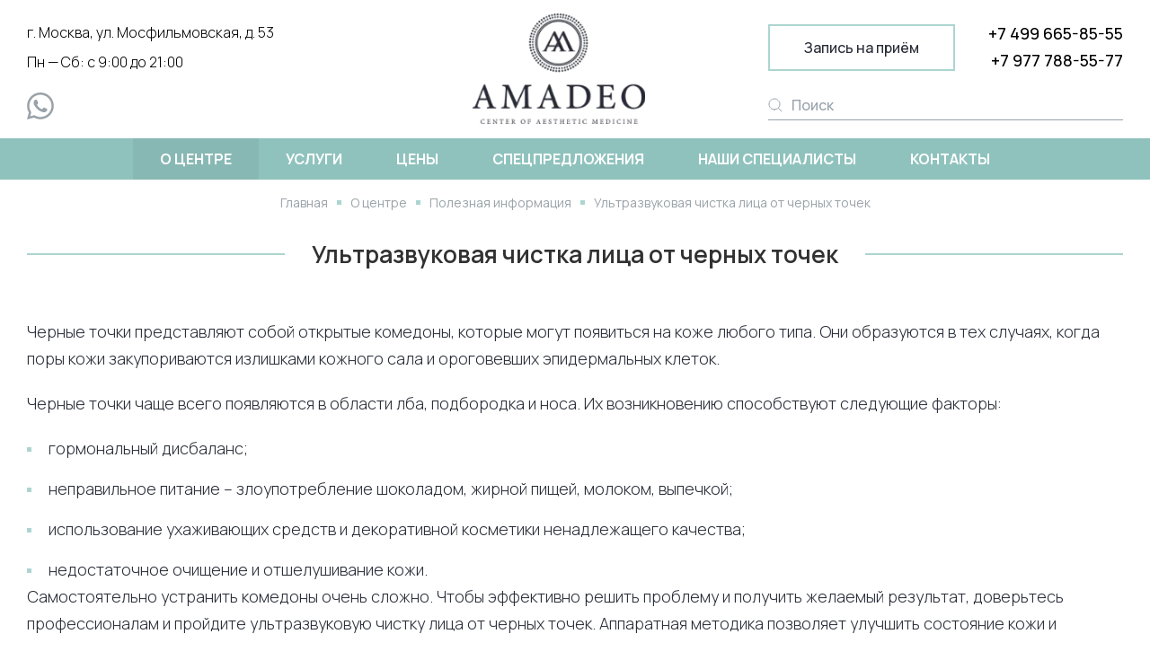

--- FILE ---
content_type: text/html; charset=UTF-8
request_url: https://www.amadeoclinic.ru/o-tsentre/articles/ultrazvukovaya-chistka-lica-ot-chernyh-tochek/
body_size: 7621
content:

<!DOCTYPE html>
<html xmlns="http://www.w3.org/1999/xhtml" xml:lang="ru" lang="ru">
<head itemscope itemtype="http://schema.org/WPHeader">
  <meta charset="utf-8" />
  <meta http-equiv="X-UA-Compatible" content="IE=edge"/>
  <meta name="viewport" content="width=device-width, initial-scale=1.0"/>
  <meta name="yandex-verification" content="b17afbd7e6763a20"/>
  <meta name="yandex-verification" content="e02906a9b59d2080"/>
  <meta name="yandex-verification" content="2beb673b83ecaaa8"/>
  <meta name="yandex-verification" content="543597b3452f674f"/>
  <meta name="yandex-verification" content="1c9ea64f9b3c8dd9"/>
  <meta name="google-site-verification" content="dDQcisGPZpsHWKwAisHl66OXcj2FD0eUqQBIb1RNJtc" />
  <link rel="preconnect" href="https://fonts.gstatic.com">
  <link href="https://fonts.googleapis.com/css2?family=Manrope:wght@300;400;500;600;700;800&display=swap" rel="stylesheet">
  <link rel="shortcut icon" type="image/x-icon" href="/upload/resize_cache/webp/images/favicon.webp"/>
  <link rel="stylesheet" href="/css/site.css?1716370200">
  <meta property="og:type" content="website" />
  <meta property="og:locale" content= "ru_RU" />
  <meta property="og:site_name" content= "AMADEO" />
  <meta property="og:title" content="Ультразвуковая чистка лица от черных точек | Статьи специалистов клиники «Амадео»"/>
  <meta property="og:description" content="Ультразвуковая чистка лица от черных точек в Центре Эстетической медицины «Амадео». Ознакомиться с ценами можно в прайс-листе."/>
  <meta property="og:image" content="https://www.amadeoclinic.ru/upload/resize_cache/webp/images/icons/logo_desktop.webp"/>
  <meta property="og:url" content= "https://www.amadeoclinic.ru/" />
  <meta property="og:image:secure_url" content="https://www.amadeoclinic.ru/" />
  <title itemprop="headline">
      Ультразвуковая чистка лица от черных точек | Статьи специалистов клиники «Амадео»        </title>
  <meta name="description" content="Ультразвуковая чистка лица от черных точек в Центре Эстетической медицины «Амадео». Ознакомиться с ценами можно в прайс-листе.">
  <meta name="keywords" content="">
  <meta http-equiv="Content-Type" content="text/html; charset=UTF-8" />
<meta name="robots" content="index, follow" />
<meta name="description" content="Ультразвуковая чистка лица от черных точек в Центре Эстетической медицины «Амадео». Ознакомиться с ценами можно в прайс-листе." />
<link href="/bitrix/cache/css/s1/redesign/template_e6382b346e93db771f6e944bf25e19b3/template_e6382b346e93db771f6e944bf25e19b3_v1.css?174307200032626" type="text/css"  data-template-style="true" rel="stylesheet" />
<script  src="/bitrix/cache/js/s1/redesign/template_93a116bd15cf05f4fc43097e2494345b/template_93a116bd15cf05f4fc43097e2494345b_v1.js?17430720001427"></script>
<script>var _ba = _ba || []; _ba.push(["aid", "05949252a72d383bde677ab89ee561bd"]); _ba.push(["host", "www.amadeoclinic.ru"]); (function() {var ba = document.createElement("script"); ba.type = "text/javascript"; ba.async = true;ba.src = (document.location.protocol == "https:" ? "https://" : "http://") + "bitrix.info/ba.js";var s = document.getElementsByTagName("script")[0];s.parentNode.insertBefore(ba, s);})();</script>



  <!-- Yandex.Metrika counter -->
  <script type="text/javascript" >
    (function(m,e,t,r,i,k,a){m[i]=m[i]||function(){(m[i].a=m[i].a||[]).push(arguments)};
    m[i].l=1*new Date();k=e.createElement(t),a=e.getElementsByTagName(t)[0],k.async=1,k.src=r,a.parentNode.insertBefore(k,a)})
    (window, document, "script", "https://mc.yandex.ru/metrika/tag.js", "ym");

    ym(46509480, "init", {
      clickmap:true,
      trackLinks:true,
      accurateTrackBounce:true,
      webvisor:true
    });
  </script>
  <noscript><div><img src="https://mc.yandex.ru/watch/46509480" style="position:absolute; left:-9999px;" alt="" /></div></noscript>
  <!-- /Yandex.Metrika counter -->

  <!-- Yandex.Metrika counter -->
  <script type="text/javascript" >
    (function(m,e,t,r,i,k,a){m[i]=m[i]||function(){(m[i].a=m[i].a||[]).push(arguments)};
    m[i].l=1*new Date();k=e.createElement(t),a=e.getElementsByTagName(t)[0],k.async=1,k.src=r,a.parentNode.insertBefore(k,a)})
    (window, document, "script", "https://mc.yandex.ru/metrika/tag.js", "ym");

    ym(89909411, "init", {
      clickmap:true,
      trackLinks:true,
      accurateTrackBounce:true,
      webvisor:true
    });
  </script>
  <noscript><div><img src="https://mc.yandex.ru/watch/89909411" style="position:absolute; left:-9999px;" alt="" /></div></noscript>
  <!-- /Yandex.Metrika counter -->

          <!-- Facebook Pixel Code -->
  <script>
    !function(f,b,e,v,n,t,s)
      {if(f.fbq)return;n=f.fbq=function(){n.callMethod?
      n.callMethod.apply(n,arguments):n.queue.push(arguments)};
      if(!f._fbq)f._fbq=n;n.push=n;n.loaded=!0;n.version='2.0';
      n.queue=[];t=b.createElement(e);t.async=!0;
      t.src=v;s=b.getElementsByTagName(e)[0];
      s.parentNode.insertBefore(t,s)}(window, document,'script',
      'https://connect.facebook.net/en_US/fbevents.js'
    );
    fbq('init', '218255756154688');
    fbq('track', 'PageView');
  </script>
  <noscript><img height="1" width="1" style="display:none" src="https://www.facebook.com/tr?id=218255756154688&ev=PageView&noscript=1" /></noscript>
  <!-- End Facebook Pixel Code -->
      <link rel="stylesheet" type="text/css" href="https://cdn.jsdelivr.net/npm/slick-carousel@1.8.1/slick/slick.css"/>
<link rel="stylesheet" type="text/css" href="https://cdn.jsdelivr.net/npm/slick-carousel@1.8.1/slick/slick-theme.css"/>

<link href="/bitrix/templates/redesign/fontawesome-free-5.15.4-web/css/all.min.css" rel="stylesheet">
<link href="/bitrix/templates/redesign/styles.css" rel="stylesheet">
</head>

<body>
  <div id="panel"></div>
    <header class="header">
    <div class="wrap-header-top">
      <div class="container">
        <div class="header-top">
          <div class="wrap-btn-menu">
            <div class="btn-menu"></div>
          </div>

          <div class="left-col">
            <div class="header-contacts">
              <div class="content-address">г. Москва, ул. Мосфильмовская, д. 53</div>
<div>Пн — Сб: с 9:00 до 21:00</div>
            </div>

            <div class="social">
              <a class="social__item" href="https://wa.me/79777885577" target="_blank" style="background-image: url(/images/icons/Whatsapp.svg)"></a>
            </div>
          </div>

          <div class="center-col">
            <a class="logo" href="/">
              <img class="desktop" src="/upload/resize_cache/webp/images/icons/logo_desktop.webp" alt="Amadeo"/>

              <!-- <img class="desktop _ny" src="/upload/resize_cache/webp/images/new-year/top_ny.webp" alt="Amadeo"/> -->

              <img class="mobile" src="/upload/resize_cache/webp/images/icons/logo_mobile.webp" alt="Amadeo"/>

              <!-- <img class="mobile _ny" src="/upload/resize_cache/webp/images/new-year/logo_mob.webp" alt="Amadeo"/> -->
            </a>
          </div>

          <div class="right-col">
            <div class="top"><a class="btn-border open-modal-js zapis" href="#form-order-modal">Запись на приём</a>
              <div class="wrap-tel">
                <a href="tel:+74996658555">+7 499 665-85-55</a>
<a href="tel:+79777885577">+7 977 788-55-77</a>
              </div>
            </div>

            <div class="bottom">
              <div class="wrap-search">
                <form class="form form-search" action="/search/">
                  <div class="field">
                    <button class="btn-search" type="submit"></button>
                    <input type="text" name="q" placeholder="Поиск"/>
                  </div>
                </form>
              </div>
            </div>
          </div>
        </div>
      </div>
    </div>
    <!--<div class="wrap-header-die">
      <div class="container">
      <a href="/spetspredlozheniya/stroynyy-siluet-bez-diet-i-intensivnykh-trenirovok.php">Курс биоревитализации со СКИДКОЙ -20%</a>
      </div>
    </div>-->
    <div class="wrap-header-bottom">
      <div class="container">
        <div class="header-bottom">
          

<ul itemscope itemtype="http://schema.org/SiteNavigationElement" class="header-menu">
					<li class="menu-current ">
			<a itemprop="url" href="/o-tsentre/">О центре</a>
							<ul>
											<li class="">
							<a itemprop="url" href="/o-tsentre/litsenziya/">Лицензия</a>
						</li>
											<li class="">
							<a itemprop="url" href="/o-tsentre/news/">Новости</a>
						</li>
											<li class="">
							<a itemprop="url" href="/o-tsentre/galereya/">Галерея</a>
						</li>
											<li class="">
							<a itemprop="url" href="/o-tsentre/foto-do-i-posle/">Фото до и после</a>
						</li>
											<li class="">
							<a itemprop="url" href="/o-tsentre/otzyvy/">Отзывы</a>
						</li>
											<li class="">
							<a itemprop="url" href="/o-tsentre/oplata/">Оплата</a>
						</li>
											<li class="">
							<a itemprop="url" href="/o-tsentre/articles/">Полезная информация</a>
						</li>
									</ul>
					</li>
					<li class="">
			<a itemprop="url" href="/uslugi/">Услуги</a>
							<ul>
											<li class="">
							<a itemprop="url" href="/uslugi/inektsionnaya-kosmetologiya/">Инъекционная косметология</a>
						</li>
											<li class="">
							<a itemprop="url" href="/uslugi/mezoniti/">Мезонити</a>
						</li>
											<li class="">
							<a itemprop="url" href="/uslugi/korrektsiya-figury/">Коррекция фигуры</a>
						</li>
											<li class="">
							<a itemprop="url" href="/uslugi/lazernaya-i-apparatnaya-kosmetologiya/ultrazvukovoy-lifting-na-apparate-ultraformer/">SMAS-лифтинг на&nbsp;аппарате Ultraformer</a>
						</li>
											<li class="">
							<a itemprop="url" href="/uslugi/lazernaya-i-apparatnaya-kosmetologiya/">Лазерная и&nbsp;аппаратная косметология лица и&nbsp;тела</a>
						</li>
											<li class="">
							<a itemprop="url" href="/uslugi/lazernaya-epilyatsiya/">Лазерная эпиляция на&nbsp;аппарате MeDioStar NextPRO</a>
						</li>
											<li class="">
							<a itemprop="url" href="/uslugi/esteticheskaya-kosmetologiya/">Эстетическая косметология</a>
						</li>
									</ul>
					</li>
					<li class="">
			<a itemprop="url" href="/tseny/">Цены</a>
					</li>
					<li class="">
			<a itemprop="url" href="/spetspredlozheniya/">Спецпредложения</a>
					</li>
					<li class="">
			<a itemprop="url" href="/nashi-spetsialisty/">Наши специалисты</a>
					</li>
					<li class="">
			<a itemprop="url" href="/kontakty/">Контакты</a>
					</li>
	</ul>
        </div>
      </div>
    </div>
    <div class="wrap-mobile-menu">
      <div class="mobile-menu">
        <div class="menu-mob-shadow"></div>
        

<ul itemscope itemtype="http://schema.org/SiteNavigationElement" class="header-menu">
					<li class="menu-current ">
			<a itemprop="url" href="/o-tsentre/">О центре</a>
							<ul>
											<li class="">
							<a itemprop="url" href="/o-tsentre/litsenziya/">Лицензия</a>
						</li>
											<li class="">
							<a itemprop="url" href="/o-tsentre/news/">Новости</a>
						</li>
											<li class="">
							<a itemprop="url" href="/o-tsentre/galereya/">Галерея</a>
						</li>
											<li class="">
							<a itemprop="url" href="/o-tsentre/foto-do-i-posle/">Фото до и после</a>
						</li>
											<li class="">
							<a itemprop="url" href="/o-tsentre/otzyvy/">Отзывы</a>
						</li>
											<li class="">
							<a itemprop="url" href="/o-tsentre/oplata/">Оплата</a>
						</li>
											<li class="">
							<a itemprop="url" href="/o-tsentre/articles/">Полезная информация</a>
						</li>
									</ul>
					</li>
					<li class="">
			<a itemprop="url" href="/uslugi/">Услуги</a>
							<ul>
											<li class="">
							<a itemprop="url" href="/uslugi/inektsionnaya-kosmetologiya/">Инъекционная косметология</a>
						</li>
											<li class="">
							<a itemprop="url" href="/uslugi/mezoniti/">Мезонити</a>
						</li>
											<li class="">
							<a itemprop="url" href="/uslugi/korrektsiya-figury/">Коррекция фигуры</a>
						</li>
											<li class="">
							<a itemprop="url" href="/uslugi/lazernaya-i-apparatnaya-kosmetologiya/ultrazvukovoy-lifting-na-apparate-ultraformer/">SMAS-лифтинг на&nbsp;аппарате Ultraformer</a>
						</li>
											<li class="">
							<a itemprop="url" href="/uslugi/lazernaya-i-apparatnaya-kosmetologiya/">Лазерная и&nbsp;аппаратная косметология лица и&nbsp;тела</a>
						</li>
											<li class="">
							<a itemprop="url" href="/uslugi/lazernaya-epilyatsiya/">Лазерная эпиляция на&nbsp;аппарате MeDioStar NextPRO</a>
						</li>
											<li class="">
							<a itemprop="url" href="/uslugi/esteticheskaya-kosmetologiya/">Эстетическая косметология</a>
						</li>
									</ul>
					</li>
					<li class="">
			<a itemprop="url" href="/tseny/">Цены</a>
					</li>
					<li class="">
			<a itemprop="url" href="/spetspredlozheniya/">Спецпредложения</a>
					</li>
					<li class="">
			<a itemprop="url" href="/nashi-spetsialisty/">Наши специалисты</a>
					</li>
					<li class="">
			<a itemprop="url" href="/kontakty/">Контакты</a>
					</li>
	</ul>
      </div>

      <div class="mobile-contact">
        <div class="header-contacts">
          <div class="content-address">г. Москва, ул. Мосфильмовская, д. 53</div>
<div>Пн — Сб: с 9:00 до 21:00</div>
        </div>

        <div class="social">
          <a class="social__item" href="https://wa.me/79777885577" target="_blank" style="background-image: url(/images/icons/Whatsapp.svg)"></a>
        </div>

        <div class="wrap-tel">
          <a href="tel:+74996658555">+7 499 665-85-55</a>
<a href="tel:+79777885577">+7 977 788-55-77</a>
        </div>

        <div class="wrap-search">
          <form class="form form-search" action="/search/">
            <div class="field">
              <button class="btn-search" type="submit"></button>
              <input type="text" name="q" placeholder="Поиск"/>
            </div>
          </form>
        </div>
        <a class="btn-border open-modal-js" href="#form-order-modal">Запись на приём</a>
      </div>
    </div>
  </header>

      <div class="wrap-breadcrumbs"><div class="container"><div itemscope itemtype="http://schema.org/BreadcrumbList" class="breadcrumbs"><a itemprop="itemListElement" itemscope itemtype="http://schema.org/ListItem" href="/" class="breadcrumbs-link breadcrumbs-item"><span itemprop="name">Главная</span></a><meta itemprop="position" content="0"/> <span class="breadcrumbs-sep"></span> <a href="/o-tsentre/" class="breadcrumbs-link breadcrumbs-item"><span itemprop="name">О центре</span></a> <meta itemprop="position" content="0"/> <span class="breadcrumbs-sep"></span> <a href="/o-tsentre/articles/" class="breadcrumbs-link breadcrumbs-item"><span itemprop="name">Полезная информация</span></a> <meta itemprop="position" content="1"/> <span class="breadcrumbs-sep"></span> <span itemprop="name" class="breadcrumbs-item">Ультразвуковая чистка лица от черных точек</span> <meta itemprop="position" content="2"/></div></div></div>  
  <main class="main  ">
    <div class="wrap-content">
              <div class="wrap-title-page">
          <div class="container">
            <div class="block-title">
              <h1>Ультразвуковая чистка лица от черных точек</h1>
            </div>
          </div>
        </div>
      

<div class="wrap-block-content">
  <div class="container">
    <div class="block-content-primary">
      <div class="block-article">
        <div class="block-article-text">
          <div class="block-text">
            <p>
	 Черные точки представляют собой открытые комедоны, которые могут появиться на коже любого типа. Они образуются в тех случаях, когда поры кожи закупориваются излишками кожного сала и ороговевших эпидермальных клеток.
</p>
<p>
	 Черные точки чаще всего появляются в области лба, подбородка и носа. Их возникновению способствуют следующие факторы:
</p>
<ul>
	<li>
	гормональный дисбаланс;</li>
	<li>
	неправильное питание – злоупотребление шоколадом, жирной пищей, молоком, выпечкой;</li>
	<li>
	использование ухаживающих средств и декоративной косметики ненадлежащего качества;</li>
	<li>
	недостаточное очищение и отшелушивание кожи.</li>
</ul>
<p>
	 Самостоятельно устранить комедоны очень сложно. Чтобы эффективно решить проблему и получить желаемый результат, доверьтесь профессионалам и пройдите ультразвуковую чистку лица от черных точек. Аппаратная методика позволяет улучшить состояние кожи и очистить поры.
</p>
<h2>
Преимущества процедуры</h2>
<p>
	 Ультразвуковой пилинг – безопасная процедура, которая не оказывает негативного влияния на кожу. Чистку ультразвуком можно проводить в любое время года, так как она не провоцирует появление гиперпигментации. К другим преимуществам методики относят:
</p>
<ul>
	<li>
	высокую эффективность – результат Вы увидите сразу;</li>
	<li>
	безболезненность – неприятные ощущения в процессе воздействия ультразвуком отсутствуют;</li>
	<li>
	универсальность – подходит для разных типов кожи, не вызывает покраснений и других побочных эффектов.</li>
</ul>
<p>
	 После ультразвуковой чистки лица от черных точек кожа приобретает свежий цвет, ровный тон и гладкость, морщины становятся менее заметными, повышается тургор. Результат заметен сразу и сохраняется надолго. Чтобы вернуть&nbsp;лицу&nbsp;и телу молодой, подтянутый вид без хирургического вмешательства, воспользуйтесь <a href="/uslugi/lazernaya-i-apparatnaya-kosmetologiya/ultrazvukovoy-lifting-na-apparate-ultraformer/">ультразвуковой подтяжкой СМАС-лифтингом</a>.&nbsp;&nbsp;&nbsp;
</p>
<p>
	 <a href="https://www.amadeoclinic.ru/">Центр эстетической медицины в Москве</a> AMADEO приглашает на <a href="https://www.amadeoclinic.ru/uslugi/esteticheskaya-kosmetologiya/ultrazvukovaya-chistka-litsa/">УЗ-чистку лица</a> на аппарате Skin Master Plus производства Италии. Стоимость услуги приведена в прайс-листе. Перед записью на процедуру проконсультируйтесь со специалистом о возможных противопоказаниях. Справки можно получить по телефону, указанному в разделе «Контакты».
</p>
 <br>          </div>
        </div>
      </div>
    </div>
  </div>
</div>


<div class="wrap-block-content" id="form-order">
  <div class="container">
    <div class="block-content block-content_order" data-component="ajax-form">
      <div class="form-titel">Сделай первый шаг к преображению. Запишись он-лайн. Консультация врача-косметолога бесплатная!</div>

      <form class="form form-order" action="/ajax/send-form-order-modal.php" method="post">
        <input type="hidden" name="type" value="consult">
        <div class="error" data-type="alert"></div>
        <div class="field-group">
          <div class="field">
            <input placeholder="Имя" type="text" name="name" />
          </div>

          <div class="field">
            <input placeholder="Email" type="text" name="email" />
          </div>

          <div class="field">
            <input placeholder="Телефон" type="text" name="phone" data-component="input-phone-mask" />
          </div>
        </div>

        <div class="_tip">Запись через сайт является предварительной. Наш сотрудник свяжется с Вами для подтверждения записи к специалисту.</div>

        <div class="custom-check check_note">
          <div class="check-check_block">
            <input type="checkbox" name="agreement" value="1" class="check-check_input" checked>
            <div class="custom-check_shadow"></div>
          </div>

          <label class="custom-check_label">Согласен(на) на обработку <a href="/politika-konfidentsialnosti.php">персональных данных</a></label>
        </div>

        <div class="wrap-btn">
          <button class="ubtn ubtn_lime">Записаться</button>
        </div>
      </form>
    </div>
  </div>
</div></div>
</main>

<footer itemscope itemtype="http://schema.org/WPFooter" class="footer">
  <div class="wrap-footer-top">
    <div class="container">
      <div class="footer-top">
        <div class="f-col _left">
          <div class="f-menu">
            

	<div class="left-col ">
					<div class="col">
				<ul class="footer-menu">
											<li>
							<a href="/o-tsentre/"  >О центре</a>
															<ul>
																			<li  >
											<a href="/o-tsentre/litsenziya/">Лицензия</a>
										</li>
																			<li  >
											<a href="/o-tsentre/news/">Новости</a>
										</li>
																			<li  >
											<a href="/o-tsentre/galereya/">Галерея</a>
										</li>
																			<li  >
											<a href="/o-tsentre/foto-do-i-posle/">Фото до и после</a>
										</li>
																			<li  >
											<a href="/o-tsentre/otzyvy/">Отзывы</a>
										</li>
																			<li  >
											<a href="/o-tsentre/oplata/">Оплата</a>
										</li>
																			<li  >
											<a href="/o-tsentre/articles/">Полезная информация</a>
										</li>
																	</ul>
													</li>
									</ul>
			</div>
					<div class="col">
				<ul class="footer-menu">
											<li>
							<a href="/tseny/"  >Цены</a>
													</li>
											<li>
							<a href="/spetspredlozheniya/"  >Спецпредложения</a>
													</li>
											<li>
							<a href="/nashi-spetsialisty/"  >Наши специалисты</a>
													</li>
									</ul>
			</div>
			</div>
	<div class="right-col ">
					<div class="col">
				<ul class="footer-menu">
											<li>
							<a href="/uslugi/"  >Услуги</a>
															<ul>
																			<li  >
											<a href="/uslugi/inektsionnaya-kosmetologiya/">Инъекционная косметология</a>
										</li>
																			<li  >
											<a href="/uslugi/mezoniti/">Мезонити</a>
										</li>
																			<li  >
											<a href="/uslugi/korrektsiya-figury/">Коррекция фигуры</a>
										</li>
																			<li  >
											<a href="/uslugi/lazernaya-i-apparatnaya-kosmetologiya/ultrazvukovoy-lifting-na-apparate-ultraformer/">SMAS-лифтинг на&nbsp;аппарате Ultraformer</a>
										</li>
																			<li  >
											<a href="/uslugi/lazernaya-i-apparatnaya-kosmetologiya/">Лазерная и&nbsp;аппаратная косметология лица и&nbsp;тела</a>
										</li>
																			<li  >
											<a href="/uslugi/lazernaya-epilyatsiya/">Лазерная эпиляция на&nbsp;аппарате MeDioStar NextPRO</a>
										</li>
																			<li  >
											<a href="/uslugi/esteticheskaya-kosmetologiya/">Эстетическая косметология</a>
										</li>
																	</ul>
													</li>
											<li>
							<a href="/kontakty/"  class="hide-desktop"  >Контакты</a>
													</li>
									</ul>
			</div>
			</div>

          </div>
          <iframe src="https://yandex.ru/sprav/widget/rating-badge/92466563260" width="150" height="50" frameborder="0"></iframe>
        </div>
        <div class="f-col _right">
          <div class="f-contact">
            <div class="footer-contact__title">Контакты</div>
            <div class="footer-contact">
              <div class="content-address">г. Москва, ул. Мосфильмовская, д. 53</div>
<div>Пн — Сб: с 9:00 до 21:00</div>
            </div>
            <div class="footer-tel">
              <a href="tel:+74996658555">+7 499 665-85-55</a>
<a href="tel:+79777885577">+7 977 788-55-77</a>
            </div>
                          <div class="wrap-footer-yandex hide-desktop">
                <iframe src="https://yandex.ru/sprav/widget/rating-badge/92466563260" width="150" height="50" frameborder="0"></iframe>
              </div>
                        <div class="social">
              <a class="social__item" href="https://wa.me/79777885577" style="background-image: url(/images/icons/whatsapp-w.svg)" target="_blank"></a>
            </div>
            <div class="sitemap ">
              <a href="/sitemap/">Карта сайта</a>
            </div>
            <div class="wrap-footer-requisites ">
              <div class="footer-requisites__title">Реквизиты</div>
              <p>
                ООО «БЬЮТИМЕД»<br>
                Р/С 40702810900000150179<br>
                Кор.счёт 30101810345250000745 в Филиал Центральный Банка ВТБ (ПАО)<br>
                БИК 044525745<br>
                ИНН/КПП: 7731331392/773101001<br>
                ОГРН: 5167746198021<br>
                ОКАТО: 45268562000<br>
                ОКТМО: 45320000
              </p>
            </div>
          </div>
        </div>
      </div>
    </div>
  </div>
  <div class="wrap-footer-bottom">
    <div class="container">
      <div class="footer-bottom">
        <div class="copyright">
          <meta itemprop="copyrightYear" content="2021">
          <meta itemprop="copyrightHolder" content="© Amadeo — Center of Aesthetic Medicine">
          <div>2026 © Amadeo — Center of Aesthetic Medicine</div><span>|</span>
          <div><a href="/politika-konfidentsialnosti.php">Политика конфиденциальности</a></div><span>|</span>
          <div class="copy-visible-tablet">ООО «БЬЮТИМЕД» лицензия №&nbsp;ЛО-7701014893 от&nbsp;26&nbsp;сентября 2017&nbsp;г.</div>
        </div>
        <div class="dev">
          <div class="copy-visible-tablet">ООО «БЬЮТИМЕД» лицензия №&nbsp;ЛО-7701014893 от&nbsp;26&nbsp;сентября 2017&nbsp;г.</div>
          <div>Создание и&nbsp;<a href="https://www.t-design.ru/podderzhka-sajtov/" target="_blank">техподдержка сайта</a>&nbsp;— Т-Дизайн</div>
        </div>
      </div>
    </div>
  </div>
  <div class="to-top-btn"></div>
</footer>

<div style="display: none;">


  <a class="yButton" target="_blank" rel="nofollow" title="Напишите нам!" href="https://wa.me/79777885577">
    <div class="yButtonBackground"></div>
    <div class="yButtonWave"></div>
    <div class="yButtonText">
      <img src="/images/wtsup.svg">
    </div>
  </a>

  <script>
    var require = {
      baseUrl: '/js/lib',
      urlArgs: 'bust=1694075573',
      waitSeconds: 0
    };
  </script>
  <script src="/js/require-jquery.js"></script>
  <script>
    require(['../app/site'], function() {
      require(['site/common', 'site/form-custom', 'site/slider', 'site/components'], function() {});
    });
  </script>

  <svg xmlns="http://www.w3.org/2000/svg" xmlns:xlink="http://www.w3.org/1999/xlink" class="wrapSVG">
  <defs>
    <symbol id="arr-svg" viewBox="0 0 11 18" fill="none" >
      <path d="M1.48 18L0 16.5901L7.88 9L0 1.40987L1.48 0L10.8 9L1.48 18Z" fill="#272B36"/>
    </symbol>

    <symbol id="arr-long-svg" viewBox="0 0 36 8" >
      <path d="M35.3536 4.35355C35.5488 4.15829 35.5488 3.84171 35.3536 3.64645L32.1716 0.464466C31.9763 0.269204 31.6597 0.269204 31.4645 0.464466C31.2692 0.659728 31.2692 0.976311 31.4645 1.17157L34.2929 4L31.4645 6.82843C31.2692 7.02369 31.2692 7.34027 31.4645 7.53553C31.6597 7.7308 31.9763 7.7308 32.1716 7.53553L35.3536 4.35355ZM0 4.5H35V3.5H0V4.5Z"/>
    </symbol>
  </defs>
</svg>

</div>

	<script src="https://myreviews.dev/widget/dist/index.js" defer></script>
    <script>
        (function (){
          var myReviewsInit = function () {
            new window.myReviews.VerticalWidget({
              uuid: "f28ca3c4-8d6e-46eb-ba35-4891ece63c61",
              name: "g59615857",
              additionalFrame: "button",
              variant: "default",
              lang:"ru",
              widgetId: "1"
            }).init();
          };
        if (document.readyState === "loading") {
          document.addEventListener('DOMContentLoaded', function () {
              myReviewsInit()
          })
        } else {
          myReviewsInit()
        }
        })()
    </script>

<!--<a href="https://wa.me/79777885577" rel="nofollow" target="_blank" title="Напишите нам!"><div class="whatsapp-button"></div></a>-->

<div class="call_buttons" id="call_buttons">
	<div class="call_buttons_inner">
	
		<a href="/spetspredlozheniya/" title="Акции и спецпредложения">
			<div><i class="fas fa-check-square"></i></div>Акции
		</a>
		<a href="https://wa.me/79777885577" rel="nofollow" target="_blank" title="Напишите нам в WhatsApp!">
			<div><i class="fab fa-whatsapp-square"></i></div>WhatsApp
		</a>
		<a href="https://t.me/amadeo_clinic" rel="nofollow" target="_blank" title="Напишите нам в Telegram!">
			<div><i class="fab fa-telegram"></i></div>Telegram
		</a>
		
	</div>
</div>


<script>
let show = false;
$(window).scroll(function(e) {
	if($(window).scrollTop()>=100 && show==false) {
		show=true;
	  $( '#call_buttons' ).animate({
		bottom: 0,
		opacity: 1,
		right: 0
	  },
	  500
	);
	} else if($(window).scrollTop()<100 && show==true) {
		show=false
		$( '#call_buttons' ).animate({
			bottom: -100,
			opacity: 0,
			right: -100
		  },
		  500
		);
	}
 });
</script>	

<a class="yButton" target="_blank" rel="nofollow" title="Напишите нам!" href="https://wa.me/79777885577">
  <div class="yButtonBackground"></div>
  <div class="yButtonWave"></div>
  <div class="yButtonText">
    <img src="/images/wtsup.svg">
  </div>
</a>
<!-- calltouch -->
<script type="text/javascript">
  (function(w, d, n, c) {
    w.CalltouchDataObject = n;
    w[n] = function() {
      w[n]["callbacks"].push(arguments)
    };
    if (!w[n]["callbacks"]) {
      w[n]["callbacks"] = []
    }
    w[n]["loaded"] = false;
    if (typeof c !== "object") {
      c = [c]
    }
    w[n]["counters"] = c;
    for (var i = 0; i < c.length; i += 1) {
      p(c[i])
    }

    function p(cId) {
      var a = d.getElementsByTagName("script")[0],
        s = d.createElement("script"),
        i = function() {
          a.parentNode.insertBefore(s, a)
        },
        m = typeof Array.prototype.find === 'function',
        n = m ? "init-min.js" : "init.js";
      s.type = "text/javascript";
      s.async = true;
      s.src = "https://mod.calltouch.ru/" + n + "?id=" + cId;
      if (w.opera == "[object Opera]") {
        d.addEventListener("DOMContentLoaded", i, false)
      } else {
        i()
      }
    }
  })(window, document, "ct", "0njpsgsf");
</script>
<!-- calltouch -->
<script src="/js/custom.js"></script>
</body>

</html>

--- FILE ---
content_type: text/css
request_url: https://www.amadeoclinic.ru/css/site.css?1716370200
body_size: 25926
content:
@font-face {
  font-family: swiper-icons;
  src: url('[data-uri]')
    format('woff');
  font-weight: 400;
  font-style: normal;
}

:root {
  --swiper-theme-color: #007aff;
}

.swiper-container {
  margin-left: auto;
  margin-right: auto;
  position: relative;
  overflow: hidden;
  list-style: none;
  padding: 0;
  z-index: 1;
}

.swiper-container-vertical > .swiper-wrapper {
  flex-direction: column;
}

.swiper-wrapper {
  position: relative;
  width: 100%;
  height: 100%;
  z-index: 1;
  display: flex;
  transition-property: transform;
  box-sizing: content-box;
}

.swiper-container-android .swiper-slide,
.swiper-wrapper {
  transform: translate3d(0, 0, 0);
}

.swiper-container-multirow > .swiper-wrapper {
  flex-wrap: wrap;
}

.swiper-container-multirow-column > .swiper-wrapper {
  flex-wrap: wrap;
  flex-direction: column;
}

.swiper-container-free-mode > .swiper-wrapper {
  transition-timing-function: ease-out;
  margin: 0 auto;
}

.swiper-slide {
  flex-shrink: 0;
  width: 100%;
  height: 100%;
  position: relative;
  transition-property: transform;
}

.swiper-slide-invisible-blank {
  visibility: hidden;
}

.swiper-container-autoheight,
.swiper-container-autoheight .swiper-slide {
  height: auto;
}

.swiper-container-autoheight .swiper-wrapper {
  align-items: flex-start;
  transition-property: transform, height;
}

.swiper-container-3d {
  perspective: 1200px;
}

.swiper-container-3d .swiper-cube-shadow,
.swiper-container-3d .swiper-slide,
.swiper-container-3d .swiper-slide-shadow-bottom,
.swiper-container-3d .swiper-slide-shadow-left,
.swiper-container-3d .swiper-slide-shadow-right,
.swiper-container-3d .swiper-slide-shadow-top,
.swiper-container-3d .swiper-wrapper {
  transform-style: preserve-3d;
}

.swiper-container-3d .swiper-slide-shadow-bottom,
.swiper-container-3d .swiper-slide-shadow-left,
.swiper-container-3d .swiper-slide-shadow-right,
.swiper-container-3d .swiper-slide-shadow-top {
  position: absolute;
  left: 0;
  top: 0;
  width: 100%;
  height: 100%;
  pointer-events: none;
  z-index: 10;
}

.swiper-container-3d .swiper-slide-shadow-left {
  background-image: linear-gradient(
    to left,
    rgba(0, 0, 0, 0.5),
    rgba(0, 0, 0, 0)
  );
}

.swiper-container-3d .swiper-slide-shadow-right {
  background-image: linear-gradient(
    to right,
    rgba(0, 0, 0, 0.5),
    rgba(0, 0, 0, 0)
  );
}

.swiper-container-3d .swiper-slide-shadow-top {
  background-image: linear-gradient(
    to top,
    rgba(0, 0, 0, 0.5),
    rgba(0, 0, 0, 0)
  );
}

.swiper-container-3d .swiper-slide-shadow-bottom {
  background-image: linear-gradient(
    to bottom,
    rgba(0, 0, 0, 0.5),
    rgba(0, 0, 0, 0)
  );
}

.swiper-container-css-mode > .swiper-wrapper {
  overflow: auto;
  scrollbar-width: none;
  -ms-overflow-style: none;
}

.swiper-container-css-mode > .swiper-wrapper::-webkit-scrollbar {
  display: none;
}

.swiper-container-css-mode > .swiper-wrapper > .swiper-slide {
  scroll-snap-align: start start;
}

.swiper-container-horizontal.swiper-container-css-mode > .swiper-wrapper {
  scroll-snap-type: x mandatory;
}

.swiper-container-vertical.swiper-container-css-mode > .swiper-wrapper {
  scroll-snap-type: y mandatory;
}

:root {
  --swiper-navigation-size: 44px;
}

.swiper-button-next,
.swiper-button-prev {
  position: absolute;
  top: 50%;
  width: calc(var(--swiper-navigation-size) / 44 * 27);
  height: var(--swiper-navigation-size);
  margin-top: calc(-1 * var(--swiper-navigation-size) / 2);
  z-index: 10;
  cursor: pointer;
  display: flex;
  align-items: center;
  justify-content: center;
  color: var(--swiper-navigation-color, var(--swiper-theme-color));
}

.swiper-button-next.swiper-button-disabled,
.swiper-button-prev.swiper-button-disabled {
  opacity: 0.35;
  cursor: auto;
  pointer-events: none;
}

.swiper-button-next:after,
.swiper-button-prev:after {
  font-family: swiper-icons;
  font-size: var(--swiper-navigation-size);
  text-transform: none !important;
  letter-spacing: 0;
  text-transform: none;
  font-variant: initial;
}

.swiper-button-prev,
.swiper-container-rtl .swiper-button-next {
  left: 10px;
  right: auto;
}

.swiper-button-prev:after,
.swiper-container-rtl .swiper-button-next:after {
  content: 'prev';
}

.swiper-button-next,
.swiper-container-rtl .swiper-button-prev {
  right: 10px;
  left: auto;
}

.swiper-button-next:after,
.swiper-container-rtl .swiper-button-prev:after {
  content: 'next';
}

.swiper-button-next.swiper-button-white,
.swiper-button-prev.swiper-button-white {
  --swiper-navigation-color: #fff;
}

.swiper-button-next.swiper-button-black,
.swiper-button-prev.swiper-button-black {
  --swiper-navigation-color: #000;
}

.swiper-button-lock {
  display: none;
}

.swiper-pagination {
  position: absolute;
  text-align: center;
  transition: 0.3s opacity;
  transform: translate3d(0, 0, 0);
  z-index: 10;
}

.swiper-pagination.swiper-pagination-hidden {
  opacity: 0;
}

.swiper-container-horizontal > .swiper-pagination-bullets,
.swiper-pagination-custom,
.swiper-pagination-fraction {
  bottom: 10px;
  left: 0;
  width: 100%;
}

.swiper-pagination-bullets-dynamic {
  overflow: hidden;
  font-size: 0;
}

.swiper-pagination-bullets-dynamic .swiper-pagination-bullet {
  transform: scale(0.33);
  position: relative;
}

.swiper-pagination-bullets-dynamic .swiper-pagination-bullet-active {
  transform: scale(1);
}

.swiper-pagination-bullets-dynamic .swiper-pagination-bullet-active-main {
  transform: scale(1);
}

.swiper-pagination-bullets-dynamic .swiper-pagination-bullet-active-prev {
  transform: scale(0.66);
}

.swiper-pagination-bullets-dynamic .swiper-pagination-bullet-active-prev-prev {
  transform: scale(0.33);
}

.swiper-pagination-bullets-dynamic .swiper-pagination-bullet-active-next {
  transform: scale(0.66);
}

.swiper-pagination-bullets-dynamic .swiper-pagination-bullet-active-next-next {
  transform: scale(0.33);
}

.swiper-pagination-bullet {
  width: 8px;
  height: 8px;
  display: inline-block;
  border-radius: 100%;
  background: #000;
  opacity: 0.2;
}

button.swiper-pagination-bullet {
  border: none;
  margin: 0;
  padding: 0;
  box-shadow: none;
  -webkit-appearance: none;
  -moz-appearance: none;
  appearance: none;
}

.swiper-pagination-clickable .swiper-pagination-bullet {
  cursor: pointer;
}

.swiper-pagination-bullet-active {
  opacity: 1;
  background: var(--swiper-pagination-color, var(--swiper-theme-color));
}

.swiper-container-vertical > .swiper-pagination-bullets {
  right: 10px;
  top: 50%;
  transform: translate3d(0, -50%, 0);
}

.swiper-container-vertical
  > .swiper-pagination-bullets
  .swiper-pagination-bullet {
  margin: 6px 0;
  display: block;
}

.swiper-container-vertical
  > .swiper-pagination-bullets.swiper-pagination-bullets-dynamic {
  top: 50%;
  transform: translateY(-50%);
  width: 8px;
}

.swiper-container-vertical
  > .swiper-pagination-bullets.swiper-pagination-bullets-dynamic
  .swiper-pagination-bullet {
  display: inline-block;
  transition: 0.2s transform, 0.2s top;
}

.swiper-container-horizontal
  > .swiper-pagination-bullets
  .swiper-pagination-bullet {
  margin: 0 4px;
}

.swiper-container-horizontal
  > .swiper-pagination-bullets.swiper-pagination-bullets-dynamic {
  left: 50%;
  transform: translateX(-50%);
  white-space: nowrap;
}

.swiper-container-horizontal
  > .swiper-pagination-bullets.swiper-pagination-bullets-dynamic
  .swiper-pagination-bullet {
  transition: 0.2s transform, 0.2s left;
}

.swiper-container-horizontal.swiper-container-rtl
  > .swiper-pagination-bullets-dynamic
  .swiper-pagination-bullet {
  transition: 0.2s transform, 0.2s right;
}

.swiper-pagination-progressbar {
  background: rgba(0, 0, 0, 0.25);
  position: absolute;
}

.swiper-pagination-progressbar .swiper-pagination-progressbar-fill {
  background: var(--swiper-pagination-color, var(--swiper-theme-color));
  position: absolute;
  left: 0;
  top: 0;
  width: 100%;
  height: 100%;
  transform: scale(0);
  transform-origin: left top;
}

.swiper-container-rtl
  .swiper-pagination-progressbar
  .swiper-pagination-progressbar-fill {
  transform-origin: right top;
}

.swiper-container-horizontal > .swiper-pagination-progressbar,
.swiper-container-vertical
  > .swiper-pagination-progressbar.swiper-pagination-progressbar-opposite {
  width: 100%;
  height: 4px;
  left: 0;
  top: 0;
}

.swiper-container-horizontal
  > .swiper-pagination-progressbar.swiper-pagination-progressbar-opposite,
.swiper-container-vertical > .swiper-pagination-progressbar {
  width: 4px;
  height: 100%;
  left: 0;
  top: 0;
}

.swiper-pagination-white {
  --swiper-pagination-color: #fff;
}

.swiper-pagination-black {
  --swiper-pagination-color: #000;
}

.swiper-pagination-lock {
  display: none;
}

.swiper-scrollbar {
  border-radius: 10px;
  position: relative;
  -ms-touch-action: none;
  background: rgba(0, 0, 0, 0.1);
}

.swiper-container-horizontal > .swiper-scrollbar {
  position: absolute;
  left: 1%;
  bottom: 3px;
  z-index: 50;
  height: 5px;
  width: 98%;
}

.swiper-container-vertical > .swiper-scrollbar {
  position: absolute;
  right: 3px;
  top: 1%;
  z-index: 50;
  width: 5px;
  height: 98%;
}

.swiper-scrollbar-drag {
  height: 100%;
  width: 100%;
  position: relative;
  background: rgba(0, 0, 0, 0.5);
  border-radius: 10px;
  left: 0;
  top: 0;
}

.swiper-scrollbar-cursor-drag {
  cursor: move;
}

.swiper-scrollbar-lock {
  display: none;
}

.swiper-zoom-container {
  width: 100%;
  height: 100%;
  display: flex;
  justify-content: center;
  align-items: center;
  text-align: center;
}

.swiper-zoom-container > canvas,
.swiper-zoom-container > img,
.swiper-zoom-container > svg {
  max-width: 100%;
  max-height: 100%;
  object-fit: contain;
}

.swiper-slide-zoomed {
  cursor: move;
}

.swiper-lazy-preloader {
  width: 42px;
  height: 42px;
  position: absolute;
  left: 50%;
  top: 50%;
  margin-left: -21px;
  margin-top: -21px;
  z-index: 10;
  transform-origin: 50%;
  animation: swiper-preloader-spin 1s infinite linear;
  box-sizing: border-box;
  border: 4px solid var(--swiper-preloader-color, var(--swiper-theme-color));
  border-radius: 50%;
  border-top-color: transparent;
}

.swiper-lazy-preloader-white {
  --swiper-preloader-color: #fff;
}

.swiper-lazy-preloader-black {
  --swiper-preloader-color: #000;
}

.swiper-container .swiper-notification {
  position: absolute;
  left: 0;
  top: 0;
  pointer-events: none;
  opacity: 0;
  z-index: -1000;
}

.swiper-container-fade.swiper-container-free-mode .swiper-slide {
  transition-timing-function: ease-out;
}

.swiper-container-fade .swiper-slide {
  pointer-events: none;
  transition-property: opacity;
}

.swiper-container-fade .swiper-slide .swiper-slide {
  pointer-events: none;
}

.swiper-container-fade .swiper-slide-active,
.swiper-container-fade .swiper-slide-active .swiper-slide-active {
  pointer-events: auto;
}

.swiper-container-cube {
  overflow: visible;
}

.swiper-container-cube .swiper-slide {
  pointer-events: none;
  -webkit-backface-visibility: hidden;
  backface-visibility: hidden;
  z-index: 1;
  visibility: hidden;
  transform-origin: 0 0;
  width: 100%;
  height: 100%;
}

.swiper-container-cube .swiper-slide .swiper-slide {
  pointer-events: none;
}

.swiper-container-cube.swiper-container-rtl .swiper-slide {
  transform-origin: 100% 0;
}

.swiper-container-cube .swiper-slide-active,
.swiper-container-cube .swiper-slide-active .swiper-slide-active {
  pointer-events: auto;
}

.swiper-container-cube .swiper-slide-active,
.swiper-container-cube .swiper-slide-next,
.swiper-container-cube .swiper-slide-next + .swiper-slide,
.swiper-container-cube .swiper-slide-prev {
  pointer-events: auto;
  visibility: visible;
}

.swiper-container-cube .swiper-slide-shadow-bottom,
.swiper-container-cube .swiper-slide-shadow-left,
.swiper-container-cube .swiper-slide-shadow-right,
.swiper-container-cube .swiper-slide-shadow-top {
  z-index: 0;
  -webkit-backface-visibility: hidden;
  backface-visibility: hidden;
}

.swiper-container-cube .swiper-cube-shadow {
  position: absolute;
  left: 0;
  bottom: 0;
  width: 100%;
  height: 100%;
  background: #000;
  opacity: 0.6;
  -webkit-filter: blur(50px);
  filter: blur(50px);
  z-index: 0;
}

.swiper-container-flip {
  overflow: visible;
}

.swiper-container-flip .swiper-slide {
  pointer-events: none;
  -webkit-backface-visibility: hidden;
  backface-visibility: hidden;
  z-index: 1;
}

.swiper-container-flip .swiper-slide .swiper-slide {
  pointer-events: none;
}

.swiper-container-flip .swiper-slide-active,
.swiper-container-flip .swiper-slide-active .swiper-slide-active {
  pointer-events: auto;
}

.swiper-container-flip .swiper-slide-shadow-bottom,
.swiper-container-flip .swiper-slide-shadow-left,
.swiper-container-flip .swiper-slide-shadow-right,
.swiper-container-flip .swiper-slide-shadow-top {
  z-index: 0;
  -webkit-backface-visibility: hidden;
  backface-visibility: hidden;
}

@-moz-keyframes swiper-preloader-spin {
  100% {
    transform: rotate(360deg);
  }
}

@-webkit-keyframes swiper-preloader-spin {
  100% {
    transform: rotate(360deg);
  }
}

@-o-keyframes swiper-preloader-spin {
  100% {
    transform: rotate(360deg);
  }
}

@keyframes swiper-preloader-spin {
  100% {
    transform: rotate(360deg);
  }
}

.ui-helper-hidden {
  display: none;
}

.ui-helper-hidden-accessible {
  border: 0;
  clip: rect(0 0 0 0);
  height: 1px;
  margin: -1px;
  overflow: hidden;
  padding: 0;
  position: absolute;
  width: 1px;
}

.ui-helper-reset {
  margin: 0;
  padding: 0;
  border: 0;
  outline: 0;
  line-height: 1.3;
  text-decoration: none;
  font-size: 100%;
  list-style: none;
}

.ui-helper-clearfix:after,
.ui-helper-clearfix:before {
  content: '';
  display: table;
  border-collapse: collapse;
}

.ui-helper-clearfix:after {
  clear: both;
}

.ui-helper-zfix {
  width: 100%;
  height: 100%;
  top: 0;
  left: 0;
  position: absolute;
  opacity: 0;
  filter: Alpha(0);
}

.ui-front {
  z-index: 100;
}

.ui-state-disabled {
  cursor: default !important;
  pointer-events: none;
}

.ui-icon {
  display: inline-block;
  vertical-align: middle;
  margin-top: -0.25em;
  position: relative;
  text-indent: -99999px;
  overflow: hidden;
  background-repeat: no-repeat;
}

.ui-widget-icon-block {
  left: 50%;
  margin-left: -8px;
  display: block;
}

.ui-widget-overlay {
  position: fixed;
  top: 0;
  left: 0;
  width: 100%;
  height: 100%;
}

.ui-accordion .ui-accordion-header {
  display: block;
  cursor: pointer;
  position: relative;
  margin: 2px 0 0;
  padding: 0.5em 0.5em 0.5em 0.7em;
  font-size: 100%;
}

.ui-accordion .ui-accordion-content {
  padding: 1em 2.2em;
  border-top: 0;
  overflow: auto;
}

.ui-autocomplete {
  position: absolute;
  top: 0;
  left: 0;
  cursor: default;
}

.ui-menu {
  list-style: none;
  padding: 0;
  margin: 0;
  display: block;
  outline: 0;
}

.ui-menu .ui-menu {
  position: absolute;
}

.ui-menu .ui-menu-item {
  margin: 0;
  cursor: pointer;
  list-style-image: url([data-uri]);
}

.ui-menu .ui-menu-item-wrapper {
  position: relative;
  padding: 3px 1em 3px 0.4em;
}

.ui-menu .ui-menu-divider {
  margin: 5px 0;
  height: 0;
  font-size: 0;
  line-height: 0;
  border-width: 1px 0 0;
}

.ui-menu .ui-state-active,
.ui-menu .ui-state-focus {
  margin: -1px;
}

.ui-menu-icons {
  position: relative;
}

.ui-menu-icons .ui-menu-item-wrapper {
  padding-left: 2em;
}

.ui-menu .ui-icon {
  position: absolute;
  top: 0;
  bottom: 0;
  left: 0.2em;
  margin: auto 0;
}

.ui-menu .ui-menu-icon {
  left: auto;
  right: 0;
}

.ui-button {
  padding: 0.4em 1em;
  display: inline-block;
  position: relative;
  line-height: normal;
  margin-right: 0.1em;
  cursor: pointer;
  vertical-align: middle;
  text-align: center;
  -webkit-user-select: none;
  -moz-user-select: none;
  -ms-user-select: none;
  user-select: none;
  overflow: visible;
}

.ui-button,
.ui-button:active,
.ui-button:hover,
.ui-button:link,
.ui-button:visited {
  text-decoration: none;
}

.ui-button-icon-only {
  width: 2em;
  box-sizing: border-box;
  text-indent: -9999px;
  white-space: nowrap;
}

input.ui-button.ui-button-icon-only {
  text-indent: 0;
}

.ui-button-icon-only .ui-icon {
  position: absolute;
  top: 50%;
  left: 50%;
  margin-top: -8px;
  margin-left: -8px;
}

.ui-button.ui-icon-notext .ui-icon {
  padding: 0;
  width: 2.1em;
  height: 2.1em;
  text-indent: -9999px;
  white-space: nowrap;
}

input.ui-button.ui-icon-notext .ui-icon {
  width: auto;
  height: auto;
  text-indent: 0;
  white-space: normal;
  padding: 0.4em 1em;
}

button.ui-button::-moz-focus-inner,
input.ui-button::-moz-focus-inner {
  border: 0;
  padding: 0;
}

.ui-controlgroup {
  vertical-align: middle;
  display: inline-block;
}

.ui-controlgroup > .ui-controlgroup-item {
  float: left;
  margin-left: 0;
  margin-right: 0;
}

.ui-controlgroup > .ui-controlgroup-item.ui-visual-focus,
.ui-controlgroup > .ui-controlgroup-item:focus {
  z-index: 9999;
}

.ui-controlgroup-vertical > .ui-controlgroup-item {
  display: block;
  float: none;
  width: 100%;
  margin-top: 0;
  margin-bottom: 0;
  text-align: left;
}

.ui-controlgroup-vertical .ui-controlgroup-item {
  box-sizing: border-box;
}

.ui-controlgroup .ui-controlgroup-label {
  padding: 0.4em 1em;
}

.ui-controlgroup .ui-controlgroup-label span {
  font-size: 80%;
}

.ui-controlgroup-horizontal .ui-controlgroup-label + .ui-controlgroup-item {
  border-left: none;
}

.ui-controlgroup-vertical .ui-controlgroup-label + .ui-controlgroup-item {
  border-top: none;
}

.ui-controlgroup-horizontal .ui-controlgroup-label.ui-widget-content {
  border-right: none;
}

.ui-controlgroup-vertical .ui-controlgroup-label.ui-widget-content {
  border-bottom: none;
}

.ui-controlgroup-vertical .ui-spinner-input {
  width: 75%;
  width: calc(100% - 2.4em);
}

.ui-controlgroup-vertical .ui-spinner .ui-spinner-up {
  border-top-style: solid;
}

.ui-checkboxradio-label .ui-icon-background {
  box-shadow: inset 1px 1px 1px #ccc;
  border-radius: 0.12em;
  border: none;
}

.ui-checkboxradio-radio-label .ui-icon-background {
  width: 16px;
  height: 16px;
  border-radius: 1em;
  overflow: visible;
  border: none;
}

.ui-checkboxradio-radio-label.ui-checkboxradio-checked .ui-icon,
.ui-checkboxradio-radio-label.ui-checkboxradio-checked:hover .ui-icon {
  background-image: none;
  width: 8px;
  height: 8px;
  border-width: 4px;
  border-style: solid;
}

.ui-checkboxradio-disabled {
  pointer-events: none;
}

.ui-datepicker {
  width: 17em;
  padding: 0.2em 0.2em 0;
  display: none;
}

.ui-datepicker .ui-datepicker-header {
  position: relative;
  padding: 0.2em 0;
}

.ui-datepicker .ui-datepicker-next,
.ui-datepicker .ui-datepicker-prev {
  position: absolute;
  top: 2px;
  width: 1.8em;
  height: 1.8em;
}

.ui-datepicker .ui-datepicker-next-hover,
.ui-datepicker .ui-datepicker-prev-hover {
  top: 1px;
}

.ui-datepicker .ui-datepicker-prev {
  left: 2px;
}

.ui-datepicker .ui-datepicker-next {
  right: 2px;
}

.ui-datepicker .ui-datepicker-prev-hover {
  left: 1px;
}

.ui-datepicker .ui-datepicker-next-hover {
  right: 1px;
}

.ui-datepicker .ui-datepicker-next span,
.ui-datepicker .ui-datepicker-prev span {
  display: block;
  position: absolute;
  left: 50%;
  margin-left: -8px;
  top: 50%;
  margin-top: -8px;
}

.ui-datepicker .ui-datepicker-title {
  margin: 0 2.3em;
  line-height: 1.8em;
  text-align: center;
}

.ui-datepicker .ui-datepicker-title select {
  font-size: 1em;
  margin: 1px 0;
}

.ui-datepicker select.ui-datepicker-month,
.ui-datepicker select.ui-datepicker-year {
  width: 45%;
}

.ui-datepicker table {
  width: 100%;
  font-size: 0.9em;
  border-collapse: collapse;
  margin: 0 0 0.4em;
}

.ui-datepicker th {
  padding: 0.7em 0.3em;
  text-align: center;
  font-weight: 700;
  border: 0;
}

.ui-datepicker td {
  border: 0;
  padding: 1px;
}

.ui-datepicker td a,
.ui-datepicker td span {
  display: block;
  padding: 0.2em;
  text-align: right;
  text-decoration: none;
}

.ui-datepicker .ui-datepicker-buttonpane {
  background-image: none;
  margin: 0.7em 0 0;
  padding: 0 0.2em;
  border-left: 0;
  border-right: 0;
  border-bottom: 0;
}

.ui-datepicker .ui-datepicker-buttonpane button {
  float: right;
  margin: 0.5em 0.2em 0.4em;
  cursor: pointer;
  padding: 0.2em 0.6em 0.3em;
  width: auto;
  overflow: visible;
}

.ui-datepicker .ui-datepicker-buttonpane button.ui-datepicker-current {
  float: left;
}

.ui-datepicker.ui-datepicker-multi {
  width: auto;
}

.ui-datepicker-multi .ui-datepicker-group {
  float: left;
}

.ui-datepicker-multi .ui-datepicker-group table {
  width: 95%;
  margin: 0 auto 0.4em;
}

.ui-datepicker-multi-2 .ui-datepicker-group {
  width: 50%;
}

.ui-datepicker-multi-3 .ui-datepicker-group {
  width: 33.3%;
}

.ui-datepicker-multi-4 .ui-datepicker-group {
  width: 25%;
}

.ui-datepicker-multi .ui-datepicker-group-last .ui-datepicker-header,
.ui-datepicker-multi .ui-datepicker-group-middle .ui-datepicker-header {
  border-left-width: 0;
}

.ui-datepicker-multi .ui-datepicker-buttonpane {
  clear: left;
}

.ui-datepicker-row-break {
  clear: both;
  width: 100%;
  font-size: 0;
}

.ui-datepicker-rtl {
  direction: rtl;
}

.ui-datepicker-rtl .ui-datepicker-prev {
  right: 2px;
  left: auto;
}

.ui-datepicker-rtl .ui-datepicker-next {
  left: 2px;
  right: auto;
}

.ui-datepicker-rtl .ui-datepicker-prev:hover {
  right: 1px;
  left: auto;
}

.ui-datepicker-rtl .ui-datepicker-next:hover {
  left: 1px;
  right: auto;
}

.ui-datepicker-rtl .ui-datepicker-buttonpane {
  clear: right;
}

.ui-datepicker-rtl .ui-datepicker-buttonpane button {
  float: left;
}

.ui-datepicker-rtl .ui-datepicker-buttonpane button.ui-datepicker-current,
.ui-datepicker-rtl .ui-datepicker-group {
  float: right;
}

.ui-datepicker-rtl .ui-datepicker-group-last .ui-datepicker-header,
.ui-datepicker-rtl .ui-datepicker-group-middle .ui-datepicker-header {
  border-right-width: 0;
  border-left-width: 1px;
}

.ui-datepicker .ui-icon {
  display: block;
  text-indent: -99999px;
  overflow: hidden;
  background-repeat: no-repeat;
  left: 0.5em;
  top: 0.3em;
}

.ui-dialog {
  position: absolute;
  top: 0;
  left: 0;
  padding: 0.2em;
  outline: 0;
}

.ui-dialog .ui-dialog-titlebar {
  padding: 0.4em 1em;
  position: relative;
}

.ui-dialog .ui-dialog-title {
  float: left;
  margin: 0.1em 0;
  white-space: nowrap;
  width: 90%;
  overflow: hidden;
  text-overflow: ellipsis;
}

.ui-dialog .ui-dialog-titlebar-close {
  position: absolute;
  right: 0.3em;
  top: 50%;
  width: 20px;
  margin: -10px 0 0;
  padding: 1px;
  height: 20px;
}

.ui-dialog .ui-dialog-content {
  position: relative;
  border: 0;
  padding: 0.5em 1em;
  background: 0 0;
  overflow: auto;
}

.ui-dialog .ui-dialog-buttonpane {
  text-align: left;
  border-width: 1px 0 0;
  background-image: none;
  margin-top: 0.5em;
  padding: 0.3em 1em 0.5em 0.4em;
}

.ui-dialog .ui-dialog-buttonpane .ui-dialog-buttonset {
  float: right;
}

.ui-dialog .ui-dialog-buttonpane button {
  margin: 0.5em 0.4em 0.5em 0;
  cursor: pointer;
}

.ui-dialog .ui-resizable-n {
  height: 2px;
  top: 0;
}

.ui-dialog .ui-resizable-e {
  width: 2px;
  right: 0;
}

.ui-dialog .ui-resizable-s {
  height: 2px;
  bottom: 0;
}

.ui-dialog .ui-resizable-w {
  width: 2px;
  left: 0;
}

.ui-dialog .ui-resizable-ne,
.ui-dialog .ui-resizable-nw,
.ui-dialog .ui-resizable-se,
.ui-dialog .ui-resizable-sw {
  width: 7px;
  height: 7px;
}

.ui-dialog .ui-resizable-se {
  right: 0;
  bottom: 0;
}

.ui-dialog .ui-resizable-sw {
  left: 0;
  bottom: 0;
}

.ui-dialog .ui-resizable-ne {
  right: 0;
  top: 0;
}

.ui-dialog .ui-resizable-nw {
  left: 0;
  top: 0;
}

.ui-draggable .ui-dialog-titlebar {
  cursor: move;
}

.ui-draggable-handle {
  -ms-touch-action: none;
  touch-action: none;
}

.ui-resizable {
  position: relative;
}

.ui-resizable-handle {
  position: absolute;
  font-size: 0.1px;
  display: block;
  -ms-touch-action: none;
  touch-action: none;
}

.ui-resizable-autohide .ui-resizable-handle,
.ui-resizable-disabled .ui-resizable-handle {
  display: none;
}

.ui-resizable-n {
  cursor: n-resize;
  height: 7px;
  width: 100%;
  top: -5px;
  left: 0;
}

.ui-resizable-s {
  cursor: s-resize;
  height: 7px;
  width: 100%;
  bottom: -5px;
  left: 0;
}

.ui-resizable-e {
  cursor: e-resize;
  width: 7px;
  right: -5px;
  top: 0;
  height: 100%;
}

.ui-resizable-w {
  cursor: w-resize;
  width: 7px;
  left: -5px;
  top: 0;
  height: 100%;
}

.ui-resizable-se {
  cursor: se-resize;
  width: 12px;
  height: 12px;
  right: 1px;
  bottom: 1px;
}

.ui-resizable-sw {
  cursor: sw-resize;
  width: 9px;
  height: 9px;
  left: -5px;
  bottom: -5px;
}

.ui-resizable-nw {
  cursor: nw-resize;
  width: 9px;
  height: 9px;
  left: -5px;
  top: -5px;
}

.ui-resizable-ne {
  cursor: ne-resize;
  width: 9px;
  height: 9px;
  right: -5px;
  top: -5px;
}

.ui-progressbar {
  height: 2em;
  text-align: left;
  overflow: hidden;
}

.ui-progressbar .ui-progressbar-value {
  margin: -1px;
  height: 100%;
}

.ui-progressbar .ui-progressbar-overlay {
  height: 100%;
  opacity: 0.25;
}

.ui-progressbar-indeterminate .ui-progressbar-value {
  background-image: none;
}

.ui-selectable {
  -ms-touch-action: none;
  touch-action: none;
}

.ui-selectable-helper {
  position: absolute;
  z-index: 100;
  border: 1px dotted #000;
}

.ui-selectmenu-menu {
  padding: 0;
  margin: 0;
  position: absolute;
  top: 0;
  left: 0;
  display: none;
}

.ui-selectmenu-menu .ui-menu {
  overflow: auto;
  overflow-x: hidden;
  padding-bottom: 1px;
}

.ui-selectmenu-menu .ui-menu .ui-selectmenu-optgroup {
  font-size: 1em;
  font-weight: 700;
  line-height: 1.5;
  padding: 2px 0.4em;
  margin: 0.5em 0 0;
  height: auto;
  border: 0;
}

.ui-selectmenu-open {
  display: block;
}

.ui-selectmenu-text {
  display: block;
  margin-right: 20px;
  overflow: hidden;
  text-overflow: ellipsis;
}

.ui-selectmenu-button.ui-button {
  text-align: left;
  white-space: nowrap;
  width: 14em;
}

.ui-selectmenu-icon.ui-icon {
  float: right;
  margin-top: 0;
}

.ui-slider {
  position: relative;
  text-align: left;
}

.ui-slider .ui-slider-handle {
  position: absolute;
  z-index: 2;
  width: 1.2em;
  height: 1.2em;
  cursor: default;
  -ms-touch-action: none;
  touch-action: none;
}

.ui-slider .ui-slider-range {
  position: absolute;
  z-index: 1;
  font-size: 0.7em;
  display: block;
  border: 0;
  background-position: 0 0;
}

.ui-slider.ui-state-disabled .ui-slider-handle,
.ui-slider.ui-state-disabled .ui-slider-range {
  filter: inherit;
}

.ui-slider-horizontal {
  height: 0.8em;
}

.ui-slider-horizontal .ui-slider-handle {
  top: -0.3em;
  margin-left: -0.6em;
}

.ui-slider-horizontal .ui-slider-range {
  top: 0;
  height: 100%;
}

.ui-slider-horizontal .ui-slider-range-min {
  left: 0;
}

.ui-slider-horizontal .ui-slider-range-max {
  right: 0;
}

.ui-slider-vertical {
  width: 0.8em;
  height: 100px;
}

.ui-slider-vertical .ui-slider-handle {
  left: -0.3em;
  margin-left: 0;
  margin-bottom: -0.6em;
}

.ui-slider-vertical .ui-slider-range {
  left: 0;
  width: 100%;
}

.ui-slider-vertical .ui-slider-range-min {
  bottom: 0;
}

.ui-slider-vertical .ui-slider-range-max {
  top: 0;
}

.ui-sortable-handle {
  -ms-touch-action: none;
  touch-action: none;
}

.ui-spinner {
  position: relative;
  display: inline-block;
  overflow: hidden;
  padding: 0;
  vertical-align: middle;
}

.ui-spinner-input {
  border: none;
  background: 0 0;
  color: inherit;
  padding: 0.222em 0;
  margin: 0.2em 0;
  vertical-align: middle;
  margin-left: 0.4em;
  margin-right: 2em;
}

.ui-spinner-button {
  width: 1.6em;
  height: 50%;
  font-size: 0.5em;
  padding: 0;
  margin: 0;
  text-align: center;
  position: absolute;
  cursor: default;
  display: block;
  overflow: hidden;
  right: 0;
}

.ui-spinner a.ui-spinner-button {
  border-top-style: none;
  border-bottom-style: none;
  border-right-style: none;
}

.ui-spinner-up {
  top: 0;
}

.ui-spinner-down {
  bottom: 0;
}

.ui-tabs {
  position: relative;
  padding: 0.2em;
}

.ui-tabs .ui-tabs-nav {
  margin: 0;
  padding: 0.2em 0.2em 0;
}

.ui-tabs .ui-tabs-nav li {
  list-style: none;
  float: left;
  position: relative;
  top: 0;
  margin: 1px 0.2em 0 0;
  border-bottom-width: 0;
  padding: 0;
  white-space: nowrap;
}

.ui-tabs .ui-tabs-nav .ui-tabs-anchor {
  float: left;
  padding: 0.5em 1em;
  text-decoration: none;
}

.ui-tabs .ui-tabs-nav li.ui-tabs-active {
  margin-bottom: -1px;
  padding-bottom: 1px;
}

.ui-tabs .ui-tabs-nav li.ui-state-disabled .ui-tabs-anchor,
.ui-tabs .ui-tabs-nav li.ui-tabs-active .ui-tabs-anchor,
.ui-tabs .ui-tabs-nav li.ui-tabs-loading .ui-tabs-anchor {
  cursor: text;
}

.ui-tabs-collapsible .ui-tabs-nav li.ui-tabs-active .ui-tabs-anchor {
  cursor: pointer;
}

.ui-tabs .ui-tabs-panel {
  display: block;
  border-width: 0;
  padding: 1em 1.4em;
  background: 0 0;
}

.ui-tooltip {
  padding: 8px;
  position: absolute;
  z-index: 9999;
  max-width: 300px;
}

body .ui-tooltip {
  border-width: 2px;
}

.ui-widget {
  font-family: Arial, Helvetica, sans-serif;
  font-size: 1em;
}

.ui-widget .ui-widget {
  font-size: 1em;
}

.ui-widget button,
.ui-widget input,
.ui-widget select,
.ui-widget textarea {
  font-family: Arial, Helvetica, sans-serif;
  font-size: 1em;
}

.ui-widget.ui-widget-content {
  border: 1px solid #c5c5c5;
}

.ui-widget-content {
  border: 1px solid #ddd;
  background: #fff;
  color: #333;
}

.ui-widget-content a {
  color: #333;
}

.ui-widget-header {
  border: 1px solid #ddd;
  background: #e9e9e9;
  color: #333;
  font-weight: 700;
}

.ui-widget-header a {
  color: #333;
}

.ui-button,
.ui-state-default,
.ui-widget-content .ui-state-default,
.ui-widget-header .ui-state-default,
html .ui-button.ui-state-disabled:active,
html .ui-button.ui-state-disabled:hover {
  border: 1px solid #c5c5c5;
  background: #f6f6f6;
  font-weight: 400;
  color: #454545;
}

.ui-button,
.ui-state-default a,
.ui-state-default a:link,
.ui-state-default a:visited,
a.ui-button,
a:link.ui-button,
a:visited.ui-button {
  color: #454545;
  text-decoration: none;
}

.ui-button:focus,
.ui-button:hover,
.ui-state-focus,
.ui-state-hover,
.ui-widget-content .ui-state-focus,
.ui-widget-content .ui-state-hover,
.ui-widget-header .ui-state-focus,
.ui-widget-header .ui-state-hover {
  border: 1px solid #ccc;
  background: #ededed;
  font-weight: 400;
  color: #2b2b2b;
}

.ui-state-focus a,
.ui-state-focus a:hover,
.ui-state-focus a:link,
.ui-state-focus a:visited,
.ui-state-hover a,
.ui-state-hover a:hover,
.ui-state-hover a:link,
.ui-state-hover a:visited,
a.ui-button:focus,
a.ui-button:hover {
  color: #2b2b2b;
  text-decoration: none;
}

.ui-visual-focus {
  box-shadow: 0 0 3px 1px #5e9ed6;
}

.ui-button.ui-state-active:hover,
.ui-button:active,
.ui-state-active,
.ui-widget-content .ui-state-active,
.ui-widget-header .ui-state-active,
a.ui-button:active {
  border: 1px solid #003eff;
  background: #007fff;
  font-weight: 400;
  color: #fff;
}

.ui-icon-background,
.ui-state-active .ui-icon-background {
  border: #003eff;
  background-color: #fff;
}

.ui-state-active a,
.ui-state-active a:link,
.ui-state-active a:visited {
  color: #fff;
  text-decoration: none;
}

.ui-state-highlight,
.ui-widget-content .ui-state-highlight,
.ui-widget-header .ui-state-highlight {
  border: 1px solid #dad55e;
  background: #fffa90;
  color: #777620;
}

.ui-state-checked {
  border: 1px solid #dad55e;
  background: #fffa90;
}

.ui-state-highlight a,
.ui-widget-content .ui-state-highlight a,
.ui-widget-header .ui-state-highlight a {
  color: #777620;
}

.ui-state-error,
.ui-widget-content .ui-state-error,
.ui-widget-header .ui-state-error {
  border: 1px solid #f1a899;
  background: #fddfdf;
  color: #5f3f3f;
}

.ui-state-error a,
.ui-widget-content .ui-state-error a,
.ui-widget-header .ui-state-error a {
  color: #5f3f3f;
}

.ui-state-error-text,
.ui-widget-content .ui-state-error-text,
.ui-widget-header .ui-state-error-text {
  color: #5f3f3f;
}

.ui-priority-primary,
.ui-widget-content .ui-priority-primary,
.ui-widget-header .ui-priority-primary {
  font-weight: 700;
}

.ui-priority-secondary,
.ui-widget-content .ui-priority-secondary,
.ui-widget-header .ui-priority-secondary {
  opacity: 0.7;
  filter: Alpha(70);
  font-weight: 400;
}

.ui-state-disabled,
.ui-widget-content .ui-state-disabled,
.ui-widget-header .ui-state-disabled {
  opacity: 0.35;
  filter: Alpha(35);
  background-image: none;
}

.ui-state-disabled .ui-icon {
  filter: Alpha(35);
}

.ui-icon {
  width: 16px;
  height: 16px;
}

.ui-icon,
.ui-widget-content .ui-icon {
  background-image: url(images/ui-icons_444444_256x240.png);
}

.ui-widget-header .ui-icon {
  background-image: url(images/ui-icons_444444_256x240.png);
}

.ui-button:focus .ui-icon,
.ui-button:hover .ui-icon,
.ui-state-focus .ui-icon,
.ui-state-hover .ui-icon {
  background-image: url(images/ui-icons_555555_256x240.png);
}

.ui-button:active .ui-icon,
.ui-state-active .ui-icon {
  background-image: url(images/ui-icons_ffffff_256x240.png);
}

.ui-button .ui-state-highlight.ui-icon,
.ui-state-highlight .ui-icon {
  background-image: url(images/ui-icons_777620_256x240.png);
}

.ui-state-error .ui-icon,
.ui-state-error-text .ui-icon {
  background-image: url(images/ui-icons_cc0000_256x240.png);
}

.ui-button .ui-icon {
  background-image: url(images/ui-icons_777777_256x240.png);
}

.ui-icon-blank {
  background-position: 16px 16px;
}

.ui-icon-caret-1-n {
  background-position: 0 0;
}

.ui-icon-caret-1-ne {
  background-position: -16px 0;
}

.ui-icon-caret-1-e {
  background-position: -32px 0;
}

.ui-icon-caret-1-se {
  background-position: -48px 0;
}

.ui-icon-caret-1-s {
  background-position: -65px 0;
}

.ui-icon-caret-1-sw {
  background-position: -80px 0;
}

.ui-icon-caret-1-w {
  background-position: -96px 0;
}

.ui-icon-caret-1-nw {
  background-position: -112px 0;
}

.ui-icon-caret-2-n-s {
  background-position: -128px 0;
}

.ui-icon-caret-2-e-w {
  background-position: -144px 0;
}

.ui-icon-triangle-1-n {
  background-position: 0 -16px;
}

.ui-icon-triangle-1-ne {
  background-position: -16px -16px;
}

.ui-icon-triangle-1-e {
  background-position: -32px -16px;
}

.ui-icon-triangle-1-se {
  background-position: -48px -16px;
}

.ui-icon-triangle-1-s {
  background-position: -65px -16px;
}

.ui-icon-triangle-1-sw {
  background-position: -80px -16px;
}

.ui-icon-triangle-1-w {
  background-position: -96px -16px;
}

.ui-icon-triangle-1-nw {
  background-position: -112px -16px;
}

.ui-icon-triangle-2-n-s {
  background-position: -128px -16px;
}

.ui-icon-triangle-2-e-w {
  background-position: -144px -16px;
}

.ui-icon-arrow-1-n {
  background-position: 0 -32px;
}

.ui-icon-arrow-1-ne {
  background-position: -16px -32px;
}

.ui-icon-arrow-1-e {
  background-position: -32px -32px;
}

.ui-icon-arrow-1-se {
  background-position: -48px -32px;
}

.ui-icon-arrow-1-s {
  background-position: -65px -32px;
}

.ui-icon-arrow-1-sw {
  background-position: -80px -32px;
}

.ui-icon-arrow-1-w {
  background-position: -96px -32px;
}

.ui-icon-arrow-1-nw {
  background-position: -112px -32px;
}

.ui-icon-arrow-2-n-s {
  background-position: -128px -32px;
}

.ui-icon-arrow-2-ne-sw {
  background-position: -144px -32px;
}

.ui-icon-arrow-2-e-w {
  background-position: -160px -32px;
}

.ui-icon-arrow-2-se-nw {
  background-position: -176px -32px;
}

.ui-icon-arrowstop-1-n {
  background-position: -192px -32px;
}

.ui-icon-arrowstop-1-e {
  background-position: -208px -32px;
}

.ui-icon-arrowstop-1-s {
  background-position: -224px -32px;
}

.ui-icon-arrowstop-1-w {
  background-position: -240px -32px;
}

.ui-icon-arrowthick-1-n {
  background-position: 1px -48px;
}

.ui-icon-arrowthick-1-ne {
  background-position: -16px -48px;
}

.ui-icon-arrowthick-1-e {
  background-position: -32px -48px;
}

.ui-icon-arrowthick-1-se {
  background-position: -48px -48px;
}

.ui-icon-arrowthick-1-s {
  background-position: -64px -48px;
}

.ui-icon-arrowthick-1-sw {
  background-position: -80px -48px;
}

.ui-icon-arrowthick-1-w {
  background-position: -96px -48px;
}

.ui-icon-arrowthick-1-nw {
  background-position: -112px -48px;
}

.ui-icon-arrowthick-2-n-s {
  background-position: -128px -48px;
}

.ui-icon-arrowthick-2-ne-sw {
  background-position: -144px -48px;
}

.ui-icon-arrowthick-2-e-w {
  background-position: -160px -48px;
}

.ui-icon-arrowthick-2-se-nw {
  background-position: -176px -48px;
}

.ui-icon-arrowthickstop-1-n {
  background-position: -192px -48px;
}

.ui-icon-arrowthickstop-1-e {
  background-position: -208px -48px;
}

.ui-icon-arrowthickstop-1-s {
  background-position: -224px -48px;
}

.ui-icon-arrowthickstop-1-w {
  background-position: -240px -48px;
}

.ui-icon-arrowreturnthick-1-w {
  background-position: 0 -64px;
}

.ui-icon-arrowreturnthick-1-n {
  background-position: -16px -64px;
}

.ui-icon-arrowreturnthick-1-e {
  background-position: -32px -64px;
}

.ui-icon-arrowreturnthick-1-s {
  background-position: -48px -64px;
}

.ui-icon-arrowreturn-1-w {
  background-position: -64px -64px;
}

.ui-icon-arrowreturn-1-n {
  background-position: -80px -64px;
}

.ui-icon-arrowreturn-1-e {
  background-position: -96px -64px;
}

.ui-icon-arrowreturn-1-s {
  background-position: -112px -64px;
}

.ui-icon-arrowrefresh-1-w {
  background-position: -128px -64px;
}

.ui-icon-arrowrefresh-1-n {
  background-position: -144px -64px;
}

.ui-icon-arrowrefresh-1-e {
  background-position: -160px -64px;
}

.ui-icon-arrowrefresh-1-s {
  background-position: -176px -64px;
}

.ui-icon-arrow-4 {
  background-position: 0 -80px;
}

.ui-icon-arrow-4-diag {
  background-position: -16px -80px;
}

.ui-icon-extlink {
  background-position: -32px -80px;
}

.ui-icon-newwin {
  background-position: -48px -80px;
}

.ui-icon-refresh {
  background-position: -64px -80px;
}

.ui-icon-shuffle {
  background-position: -80px -80px;
}

.ui-icon-transfer-e-w {
  background-position: -96px -80px;
}

.ui-icon-transferthick-e-w {
  background-position: -112px -80px;
}

.ui-icon-folder-collapsed {
  background-position: 0 -96px;
}

.ui-icon-folder-open {
  background-position: -16px -96px;
}

.ui-icon-document {
  background-position: -32px -96px;
}

.ui-icon-document-b {
  background-position: -48px -96px;
}

.ui-icon-note {
  background-position: -64px -96px;
}

.ui-icon-mail-closed {
  background-position: -80px -96px;
}

.ui-icon-mail-open {
  background-position: -96px -96px;
}

.ui-icon-suitcase {
  background-position: -112px -96px;
}

.ui-icon-comment {
  background-position: -128px -96px;
}

.ui-icon-person {
  background-position: -144px -96px;
}

.ui-icon-print {
  background-position: -160px -96px;
}

.ui-icon-trash {
  background-position: -176px -96px;
}

.ui-icon-locked {
  background-position: -192px -96px;
}

.ui-icon-unlocked {
  background-position: -208px -96px;
}

.ui-icon-bookmark {
  background-position: -224px -96px;
}

.ui-icon-tag {
  background-position: -240px -96px;
}

.ui-icon-home {
  background-position: 0 -112px;
}

.ui-icon-flag {
  background-position: -16px -112px;
}

.ui-icon-calendar {
  background-position: -32px -112px;
}

.ui-icon-cart {
  background-position: -48px -112px;
}

.ui-icon-pencil {
  background-position: -64px -112px;
}

.ui-icon-clock {
  background-position: -80px -112px;
}

.ui-icon-disk {
  background-position: -96px -112px;
}

.ui-icon-calculator {
  background-position: -112px -112px;
}

.ui-icon-zoomin {
  background-position: -128px -112px;
}

.ui-icon-zoomout {
  background-position: -144px -112px;
}

.ui-icon-search {
  background-position: -160px -112px;
}

.ui-icon-wrench {
  background-position: -176px -112px;
}

.ui-icon-gear {
  background-position: -192px -112px;
}

.ui-icon-heart {
  background-position: -208px -112px;
}

.ui-icon-star {
  background-position: -224px -112px;
}

.ui-icon-link {
  background-position: -240px -112px;
}

.ui-icon-cancel {
  background-position: 0 -128px;
}

.ui-icon-plus {
  background-position: -16px -128px;
}

.ui-icon-plusthick {
  background-position: -32px -128px;
}

.ui-icon-minus {
  background-position: -48px -128px;
}

.ui-icon-minusthick {
  background-position: -64px -128px;
}

.ui-icon-close {
  background-position: -80px -128px;
}

.ui-icon-closethick {
  background-position: -96px -128px;
}

.ui-icon-key {
  background-position: -112px -128px;
}

.ui-icon-lightbulb {
  background-position: -128px -128px;
}

.ui-icon-scissors {
  background-position: -144px -128px;
}

.ui-icon-clipboard {
  background-position: -160px -128px;
}

.ui-icon-copy {
  background-position: -176px -128px;
}

.ui-icon-contact {
  background-position: -192px -128px;
}

.ui-icon-image {
  background-position: -208px -128px;
}

.ui-icon-video {
  background-position: -224px -128px;
}

.ui-icon-script {
  background-position: -240px -128px;
}

.ui-icon-alert {
  background-position: 0 -144px;
}

.ui-icon-info {
  background-position: -16px -144px;
}

.ui-icon-notice {
  background-position: -32px -144px;
}

.ui-icon-help {
  background-position: -48px -144px;
}

.ui-icon-check {
  background-position: -64px -144px;
}

.ui-icon-bullet {
  background-position: -80px -144px;
}

.ui-icon-radio-on {
  background-position: -96px -144px;
}

.ui-icon-radio-off {
  background-position: -112px -144px;
}

.ui-icon-pin-w {
  background-position: -128px -144px;
}

.ui-icon-pin-s {
  background-position: -144px -144px;
}

.ui-icon-play {
  background-position: 0 -160px;
}

.ui-icon-pause {
  background-position: -16px -160px;
}

.ui-icon-seek-next {
  background-position: -32px -160px;
}

.ui-icon-seek-prev {
  background-position: -48px -160px;
}

.ui-icon-seek-end {
  background-position: -64px -160px;
}

.ui-icon-seek-start {
  background-position: -80px -160px;
}

.ui-icon-seek-first {
  background-position: -80px -160px;
}

.ui-icon-stop {
  background-position: -96px -160px;
}

.ui-icon-eject {
  background-position: -112px -160px;
}

.ui-icon-volume-off {
  background-position: -128px -160px;
}

.ui-icon-volume-on {
  background-position: -144px -160px;
}

.ui-icon-power {
  background-position: 0 -176px;
}

.ui-icon-signal-diag {
  background-position: -16px -176px;
}

.ui-icon-signal {
  background-position: -32px -176px;
}

.ui-icon-battery-0 {
  background-position: -48px -176px;
}

.ui-icon-battery-1 {
  background-position: -64px -176px;
}

.ui-icon-battery-2 {
  background-position: -80px -176px;
}

.ui-icon-battery-3 {
  background-position: -96px -176px;
}

.ui-icon-circle-plus {
  background-position: 0 -192px;
}

.ui-icon-circle-minus {
  background-position: -16px -192px;
}

.ui-icon-circle-close {
  background-position: -32px -192px;
}

.ui-icon-circle-triangle-e {
  background-position: -48px -192px;
}

.ui-icon-circle-triangle-s {
  background-position: -64px -192px;
}

.ui-icon-circle-triangle-w {
  background-position: -80px -192px;
}

.ui-icon-circle-triangle-n {
  background-position: -96px -192px;
}

.ui-icon-circle-arrow-e {
  background-position: -112px -192px;
}

.ui-icon-circle-arrow-s {
  background-position: -128px -192px;
}

.ui-icon-circle-arrow-w {
  background-position: -144px -192px;
}

.ui-icon-circle-arrow-n {
  background-position: -160px -192px;
}

.ui-icon-circle-zoomin {
  background-position: -176px -192px;
}

.ui-icon-circle-zoomout {
  background-position: -192px -192px;
}

.ui-icon-circle-check {
  background-position: -208px -192px;
}

.ui-icon-circlesmall-plus {
  background-position: 0 -208px;
}

.ui-icon-circlesmall-minus {
  background-position: -16px -208px;
}

.ui-icon-circlesmall-close {
  background-position: -32px -208px;
}

.ui-icon-squaresmall-plus {
  background-position: -48px -208px;
}

.ui-icon-squaresmall-minus {
  background-position: -64px -208px;
}

.ui-icon-squaresmall-close {
  background-position: -80px -208px;
}

.ui-icon-grip-dotted-vertical {
  background-position: 0 -224px;
}

.ui-icon-grip-dotted-horizontal {
  background-position: -16px -224px;
}

.ui-icon-grip-solid-vertical {
  background-position: -32px -224px;
}

.ui-icon-grip-solid-horizontal {
  background-position: -48px -224px;
}

.ui-icon-gripsmall-diagonal-se {
  background-position: -64px -224px;
}

.ui-icon-grip-diagonal-se {
  background-position: -80px -224px;
}

.ui-corner-all,
.ui-corner-left,
.ui-corner-tl,
.ui-corner-top {
  border-top-left-radius: 3px;
}

.ui-corner-all,
.ui-corner-right,
.ui-corner-top,
.ui-corner-tr {
  border-top-right-radius: 3px;
}

.ui-corner-all,
.ui-corner-bl,
.ui-corner-bottom,
.ui-corner-left {
  border-bottom-left-radius: 3px;
}

.ui-corner-all,
.ui-corner-bottom,
.ui-corner-br,
.ui-corner-right {
  border-bottom-right-radius: 3px;
}

.ui-widget-overlay {
  background: #aaa;
  opacity: 0.003;
  filter: Alpha(0.3);
}

.ui-widget-shadow {
  -webkit-box-shadow: 0 0 5px #666;
  box-shadow: 0 0 5px #666;
}

[data-simplebar] {
  position: relative;
  flex-direction: column;
  flex-wrap: wrap;
  justify-content: flex-start;
  align-content: flex-start;
  align-items: flex-start;
}

.simplebar-wrapper {
  overflow: hidden;
  width: inherit;
  height: inherit;
  max-width: inherit;
  max-height: inherit;
}

.simplebar-mask {
  direction: inherit;
  position: absolute;
  overflow: hidden;
  padding: 0;
  margin: 0;
  left: 0;
  top: 0;
  bottom: 0;
  right: 0;
  width: auto !important;
  height: auto !important;
  z-index: 0;
}

.simplebar-offset {
  direction: inherit !important;
  box-sizing: inherit !important;
  resize: none !important;
  position: absolute;
  top: 0;
  left: 0;
  bottom: 0;
  right: 0;
  padding: 0;
  margin: 0;
  -webkit-overflow-scrolling: touch;
}

.simplebar-content-wrapper {
  direction: inherit;
  box-sizing: border-box !important;
  position: relative;
  display: block;
  height: 100%;
  width: auto;
  max-width: 100%;
  max-height: 100%;
  scrollbar-width: none;
  -ms-overflow-style: none;
}

.simplebar-content-wrapper::-webkit-scrollbar,
.simplebar-hide-scrollbar::-webkit-scrollbar {
  width: 0;
  height: 0;
}

.simplebar-content:after,
.simplebar-content:before {
  content: ' ';
  display: table;
}

.simplebar-placeholder {
  max-height: 100%;
  max-width: 100%;
  width: 100%;
  pointer-events: none;
}

.simplebar-height-auto-observer-wrapper {
  box-sizing: inherit !important;
  height: 100%;
  width: 100%;
  max-width: 1px;
  position: relative;
  float: left;
  max-height: 1px;
  overflow: hidden;
  z-index: -1;
  padding: 0;
  margin: 0;
  pointer-events: none;
  flex-grow: inherit;
  flex-shrink: 0;
  flex-basis: 0;
}

.simplebar-height-auto-observer {
  box-sizing: inherit;
  display: block;
  opacity: 0;
  position: absolute;
  top: 0;
  left: 0;
  height: 1000%;
  width: 1000%;
  min-height: 1px;
  min-width: 1px;
  overflow: hidden;
  pointer-events: none;
  z-index: -1;
}

.simplebar-track {
  z-index: 1;
  position: absolute;
  right: 0;
  bottom: 0;
  pointer-events: none;
  overflow: hidden;
}

[data-simplebar].simplebar-dragging .simplebar-content {
  pointer-events: none;
  user-select: none;
  -webkit-user-select: none;
}

[data-simplebar].simplebar-dragging .simplebar-track {
  pointer-events: all;
}

.simplebar-scrollbar {
  position: absolute;
  left: 0;
  right: 0;
  min-height: 10px;
}

.simplebar-scrollbar:before {
  position: absolute;
  content: '';
  background: #000;
  border-radius: 7px;
  left: 2px;
  right: 2px;
  opacity: 0;
  transition: opacity 0.2s linear;
}

.simplebar-scrollbar.simplebar-visible:before {
  opacity: 0.5;
  transition: opacity 0s linear;
}

.simplebar-track.simplebar-vertical {
  top: 0;
  width: 11px;
}

.simplebar-track.simplebar-vertical .simplebar-scrollbar:before {
  top: 2px;
  bottom: 2px;
}

.simplebar-track.simplebar-horizontal {
  left: 0;
  height: 11px;
}

.simplebar-track.simplebar-horizontal .simplebar-scrollbar:before {
  height: 100%;
  left: 2px;
  right: 2px;
}

.simplebar-track.simplebar-horizontal .simplebar-scrollbar {
  right: auto;
  left: 0;
  top: 2px;
  height: 7px;
  min-height: 0;
  min-width: 10px;
  width: auto;
}

[data-simplebar-direction='rtl'] .simplebar-track.simplebar-vertical {
  right: auto;
  left: 0;
}

.hs-dummy-scrollbar-size {
  direction: rtl;
  position: fixed;
  opacity: 0;
  visibility: hidden;
  height: 500px;
  width: 500px;
  overflow-y: hidden;
  overflow-x: scroll;
}

.simplebar-hide-scrollbar {
  position: fixed;
  left: 0;
  visibility: hidden;
  overflow-y: scroll;
  scrollbar-width: none;
  -ms-overflow-style: none;
}

.mfp-bg {
  top: 0;
  left: 0;
  width: 100%;
  height: 100%;
  z-index: 1042;
  overflow: hidden;
  position: fixed;
  background: #0b0b0b;
  opacity: 0.8;
}

.mfp-wrap {
  top: 0;
  left: 0;
  width: 100%;
  height: 100%;
  z-index: 1043;
  position: fixed;
  outline: 0 !important;
  -webkit-backface-visibility: hidden;
}

.mfp-container {
  text-align: center;
  position: absolute;
  width: 100%;
  height: 100%;
  left: 0;
  top: 0;
  padding: 0 8px;
  box-sizing: border-box;
}

.mfp-container:before {
  content: '';
  display: inline-block;
  height: 100%;
  vertical-align: middle;
}

.mfp-align-top .mfp-container:before {
  display: none;
}

.mfp-content {
  position: relative;
  display: inline-block;
  vertical-align: middle;
  margin: 0 auto;
  text-align: left;
  z-index: 1045;
}

.mfp-ajax-holder .mfp-content,
.mfp-inline-holder .mfp-content {
  width: 100%;
  cursor: auto;
}

.mfp-ajax-cur {
  cursor: progress;
}

.mfp-zoom-out-cur,
.mfp-zoom-out-cur .mfp-image-holder .mfp-close {
  cursor: -moz-zoom-out;
  cursor: -webkit-zoom-out;
  cursor: zoom-out;
}

.mfp-zoom {
  cursor: pointer;
  cursor: -webkit-zoom-in;
  cursor: -moz-zoom-in;
  cursor: zoom-in;
}

.mfp-auto-cursor .mfp-content {
  cursor: auto;
}

.mfp-arrow,
.mfp-close,
.mfp-counter,
.mfp-preloader {
  -webkit-user-select: none;
  -moz-user-select: none;
  user-select: none;
}

.mfp-loading.mfp-figure {
  display: none;
}

.mfp-hide {
  display: none !important;
}

.mfp-preloader {
  color: #ccc;
  position: absolute;
  top: 50%;
  width: auto;
  text-align: center;
  margin-top: -0.8em;
  left: 8px;
  right: 8px;
  z-index: 1044;
}

.mfp-preloader a {
  color: #ccc;
}

.mfp-preloader a:hover {
  color: #fff;
}

.mfp-s-ready .mfp-preloader {
  display: none;
}

.mfp-s-error .mfp-content {
  display: none;
}

button.mfp-arrow,
button.mfp-close {
  overflow: visible;
  cursor: pointer;
  background: 0 0;
  border: 0;
  -webkit-appearance: none;
  display: block;
  outline: 0;
  padding: 0;
  z-index: 1046;
  box-shadow: none;
  touch-action: manipulation;
}

button::-moz-focus-inner {
  padding: 0;
  border: 0;
}

.mfp-close {
  width: 44px;
  height: 44px;
  line-height: 44px;
  position: absolute;
  right: 0;
  top: 0;
  text-decoration: none;
  text-align: center;
  opacity: 0.65;
  padding: 0 0 18px 10px;
  color: #fff;
  font-style: normal;
  font-size: 28px;
  font-family: Arial, Baskerville, monospace;
}

.mfp-close:focus,
.mfp-close:hover {
  opacity: 1;
}

.mfp-close:active {
  top: 1px;
}

.mfp-close-btn-in .mfp-close {
  color: #333;
}

.mfp-iframe-holder .mfp-close,
.mfp-image-holder .mfp-close {
  color: #fff;
  right: -6px;
  text-align: right;
  padding-right: 6px;
  width: 100%;
}

.mfp-counter {
  position: absolute;
  top: 0;
  right: 0;
  color: #ccc;
  font-size: 12px;
  line-height: 18px;
  white-space: nowrap;
}

.mfp-arrow {
  position: absolute;
  opacity: 0.65;
  margin: 0;
  top: 50%;
  margin-top: -55px;
  padding: 0;
  width: 90px;
  height: 110px;
  -webkit-tap-highlight-color: transparent;
}

.mfp-arrow:active {
  margin-top: -54px;
}

.mfp-arrow:focus,
.mfp-arrow:hover {
  opacity: 1;
}

.mfp-arrow:after,
.mfp-arrow:before {
  content: '';
  display: block;
  width: 0;
  height: 0;
  position: absolute;
  left: 0;
  top: 0;
  margin-top: 35px;
  margin-left: 35px;
  border: medium inset transparent;
}

.mfp-arrow:after {
  border-top-width: 13px;
  border-bottom-width: 13px;
  top: 8px;
}

.mfp-arrow:before {
  border-top-width: 21px;
  border-bottom-width: 21px;
  opacity: 0.7;
}

.mfp-arrow-left {
  left: 0;
}

.mfp-arrow-left:after {
  border-right: 17px solid #fff;
  margin-left: 31px;
}

.mfp-arrow-left:before {
  margin-left: 25px;
  border-right: 27px solid #3f3f3f;
}

.mfp-arrow-right {
  right: 0;
}

.mfp-arrow-right:after {
  border-left: 17px solid #fff;
  margin-left: 39px;
}

.mfp-arrow-right:before {
  border-left: 27px solid #3f3f3f;
}

.mfp-iframe-holder {
  padding-top: 40px;
  padding-bottom: 40px;
}

.mfp-iframe-holder .mfp-content {
  line-height: 0;
  width: 100%;
  max-width: 900px;
}

.mfp-iframe-holder .mfp-close {
  top: -40px;
}

.mfp-iframe-scaler {
  width: 100%;
  height: 0;
  overflow: hidden;
  padding-top: 56.25%;
}

.mfp-iframe-scaler iframe {
  position: absolute;
  display: block;
  top: 0;
  left: 0;
  width: 100%;
  height: 100%;
  box-shadow: 0 0 8px rgba(0, 0, 0, 0.6);
  background: #000;
}

img.mfp-img {
  width: auto;
  max-width: 100%;
  height: auto;
  display: block;
  line-height: 0;
  box-sizing: border-box;
  padding: 40px 0 40px;
  margin: 0 auto;
}

.mfp-figure {
  line-height: 0;
}

.mfp-figure:after {
  content: '';
  position: absolute;
  left: 0;
  top: 40px;
  bottom: 40px;
  display: block;
  right: 0;
  width: auto;
  height: auto;
  z-index: -1;
  box-shadow: 0 0 8px rgba(0, 0, 0, 0.6);
  background: #444;
}

.mfp-figure small {
  color: #bdbdbd;
  display: block;
  font-size: 12px;
  line-height: 14px;
}

.mfp-figure figure {
  margin: 0;
}

.mfp-bottom-bar {
  margin-top: -36px;
  position: absolute;
  top: 100%;
  left: 0;
  width: 100%;
  cursor: auto;
}

.mfp-title {
  text-align: left;
  line-height: 18px;
  color: #f3f3f3;
  word-wrap: break-word;
  padding-right: 36px;
}

.mfp-image-holder .mfp-content {
  max-width: 100%;
}

.mfp-gallery .mfp-image-holder .mfp-figure {
  cursor: pointer;
}

svg {
  transform: translate3d(0, 0, 0);
}

#map [class$='-copyrights-pane'] {
  opacity: 0;
  pointer-events: none;
}

#ctrlcopy {
  color: transparent;
  height: 1px;
  overflow: hidden;
  position: absolute;
  width: 1px;
}

a,
abbr,
acronym,
address,
applet,
article,
aside,
audio,
b,
big,
blockquote,
body,
canvas,
caption,
center,
cite,
code,
dd,
del,
details,
dfn,
div,
dl,
dt,
em,
embed,
fieldset,
figcaption,
figure,
footer,
form,
h1,
h2,
h3,
h4,
h5,
h6,
header,
hgroup,
html,
i,
iframe,
img,
input[type='button'],
input[type='password'],
input[type='text'],
ins,
kbd,
label,
legend,
li,
main,
mark,
menu,
nav,
object,
ol,
output,
p,
pre,
q,
ruby,
s,
samp,
section,
small,
span,
strike,
strong,
sub,
summary,
sup,
table,
tbody,
td,
textarea,
tfoot,
th,
thead,
time,
tr,
tt,
u,
ul,
var,
video {
  margin: 0;
  padding: 0;
  border: 0;
  -webkit-tap-highlight-color: rgba(255, 255, 255, 0);
  -webkit-tap-highlight-color: transparent;
}

html {
  overflow-x: hidden;
}

body {
  overflow-x: hidden;
}

article,
aside,
details,
figcaption,
figure,
footer,
header,
hgroup,
main,
nav,
section,
summary {
  display: block;
}

audio,
canvas,
progress,
video {
  display: inline-block;
  vertical-align: baseline;
}

audio:not([controls]) {
  display: none;
  height: 0;
}

[hidden],
template {
  display: none;
}

a {
  background: 0 0;
  transition: 0.3s ease;
}

a:active,
a:hover {
  outline: 0;
}

abbr[title] {
  border-bottom: 1px dotted;
}

b,
strong {
  font-weight: 700;
}

dfn {
  font-style: italic;
}

mark {
  background: #ff0;
  color: #062229;
}

img {
  border: none;
}

li,
ol,
ul {
  list-style-type: none;
}

svg:not(:root) {
  overflow: hidden;
}

code,
kbd,
pre,
samp {
  font-family: monospace, monospace;
  font-size: 1em;
}

button,
html input[type='button'],
input[type='reset'],
input[type='submit'] {
  -webkit-appearance: button;
  cursor: pointer;
}

button[disabled],
html input[disabled] {
  cursor: default;
}

button::-moz-focus-inner,
input::-moz-focus-inner {
  border: 0;
  padding: 0;
}

input[type='checkbox'],
input[type='radio'] {
  box-sizing: border-box;
  padding: 0;
}

input[type='number']::-webkit-inner-spin-button,
input[type='number']::-webkit-outer-spin-button {
  height: auto;
}

input[type='search'] {
  -webkit-appearance: textfield;
  -moz-box-sizing: content-box;
  -webkit-box-sizing: content-box;
  box-sizing: content-box;
}

input[type='search']::-webkit-search-cancel-button,
input[type='search']::-webkit-search-decoration {
  -webkit-appearance: none;
}

fieldset {
  border: 1px solid silver;
}

legend {
  border: 0;
  padding: 0;
}

input[type='email'],
input[type='number'],
input[type='password'],
input[type='submit'],
input[type='tel'],
input[type='text'],
textarea {
  border-radius: 0;
}

button,
input[type='email'],
input[type='number'],
input[type='password'],
input[type='tel'],
input[type='text'],
textarea {
  color: #272b36;
  font-family: Manrope, sans-serif;
  font-style: normal;
  font-weight: 600;
  font-size: 16px;
  line-height: 22px;
  outline: 0;
  box-shadow: none;
  -webkit-appearance: none;
  -moz-appearance: none;
  appearance: none;
  border: none;
}

button::placeholder,
input[type='email']::placeholder,
input[type='number']::placeholder,
input[type='password']::placeholder,
input[type='tel']::placeholder,
input[type='text']::placeholder,
textarea::placeholder {
  opacity: 1;
  color: #99a2a9;
}

button::-ms-clear,
input[type='email']::-ms-clear,
input[type='number']::-ms-clear,
input[type='password']::-ms-clear,
input[type='tel']::-ms-clear,
input[type='text']::-ms-clear,
textarea::-ms-clear {
  display: none;
  width: 0;
  height: 0;
}

input[type='number'] {
  -moz-appearance: textfield;
}

input[type='number']::-webkit-inner-spin-button {
  -webkit-appearance: none;
  margin: 0;
}

input[type='password'],
input[type='text'],
textarea {
  outline: 0;
}

textarea {
  overflow: hidden;
  resize: none;
}

optgroup {
  font-weight: 700;
}

table {
  border-collapse: collapse;
  border-spacing: 0;
}

td,
th {
  padding: 0;
}

* {
  outline: 0 !important;
  box-sizing: border-box;
  background-repeat: no-repeat;
}

body,
html {
  margin: auto;
  height: auto;
  min-width: 320px;
  color: #000;
  position: relative;
  font-family: Manrope, sans-serif;
  font-style: normal;
  font-weight: 300;
  font-size: 18px;
  line-height: 30px;
  color: #272b36;
}

.wrapSVG {
  display: none;
}

svg {
  width: 100%;
  height: 100%;
}

iframe,
img,
video {
  max-width: 100%;
  height: auto;
}

.frame-pdf {
  width: 90%;
  height: 600px;
}

a {
  color: inherit;
  text-decoration: none;
  font-style: normal;
  font-weight: 400;
  font-size: 18px;
  line-height: 28px;
  -webkit-tap-highlight-color: rgba(255, 255, 255, 0);
  -webkit-tap-highlight-color: transparent;
  transition: 0.3s ease;
}

.block-text a {
  text-decoration: underline;
}

ul {
  padding-left: 0;
}

ul > li {
  background: url(/images/square.jpg) no-repeat left 14px;
  list-style: none;
  margin: 0;
  padding-left: 24px;
}

ol {
  margin: 0 0 20px 20px;
  padding-left: 0;
}

ol > li {
  list-style-type: decimal;
  margin: 0;
  padding-left: 10px;
}

ul li:not(:last-child) {
  margin-bottom: 20px;
}

ul.ul-compact {
  margin-top: 10px;
}

ul.ul-compact li:not(:last-child) {
  margin-bottom: 7px;
}

.container {
  display: block;
  max-width: 1580px;
  width: 100%;
  margin: 0 auto;
  padding: 0 30px;
  position: relative;
  z-index: 1;
}

.uptitle {
  font-family: SuperMouse, sans-serif;
  font-style: normal;
  font-weight: 400;
  font-size: 36px;
  line-height: 36px;
  color: #333;
}

.h1,
h1 {
  font-family: Manrope, sans-serif;
  font-style: normal;
  font-weight: 400;
  font-size: 48px;
  line-height: 60px;
  color: #313131;
}

.content h2,
.h2,
h2 {
  display: block;
  font-family: Manrope, sans-serif;
  font-style: normal;
  font-weight: 400;
  font-size: 28px;
  line-height: 40px;
  color: #313131;
}

.content h3,
.h3,
h3 {
  font-family: Manrope, sans-serif;
  font-style: normal;
  font-weight: 600;
  font-size: 32px;
  line-height: 36px;
  color: #1f2123;
  margin-top: 0;
  display: block;
}

.content h4,
.h4,
h4 {
  font-family: Manrope, sans-serif;
  font-style: normal;
  font-weight: 400;
  font-size: 26px;
  line-height: 32px;
  color: #1f2123;
  margin-top: 0;
  display: block;
}

.content h5,
.h5,
h5 {
  font-family: Manrope, sans-serif;
  font-style: normal;
  font-weight: 400;
  font-size: 22px;
  line-height: 33px;
  color: #062229;
  margin-top: 0;
  margin-bottom: 30px;
}

.content div,
.content p {
  font-family: Manrope, sans-serif;
  font-style: normal;
  font-weight: 400;
  font-size: 18px;
  line-height: 28px;
  color: #000;
  margin-bottom: 15px;
}

p:not(:last-of-type) {
  margin-bottom: 18px;
}

.temp {
  height: 588px;
  background-color: #ccc;
}

.error {
  color: red;
  margin: 0 0 10px;
}

@font-face {
  font-family: Lato;
  src: url(/fonts/Lato-Light.eot);
  src: local('Lato-Light'),
    url(/fonts/Lato-Light.eot?#iefix) format('embedded-opentype'),
    url(/fonts/Lato-Light.woff2) format('woff2'),
    url(/fonts/Lato-Light.woff) format('woff');
  font-weight: 300;
  font-style: normal;
  font-display: swap;
}

@font-face {
  font-family: Lato;
  src: url(/fonts/Lato-Light.eot);
  src: local('fonts/Lato-Light'),
    url(/fonts/Lato-Light.eot?#iefix) format('embedded-opentype'),
    url(/fonts/Lato-Light.woff2) format('woff2'),
    url(/fonts/Lato-Light.woff) format('woff');
  font-weight: 300;
  font-style: normal;
  font-display: swap;
}

@font-face {
  font-family: Lato;
  src: url(/fonts/Lato-LightItalic.eot);
  src: local('Lato-LightItalic'),
    url(/fonts/Lato-LightItalic.eot?#iefix) format('embedded-opentype'),
    url(/fonts/Lato-LightItalic.woff2) format('woff2'),
    url(/fonts/Lato-LightItalic.woff) format('woff');
  font-weight: 300;
  font-style: italic;
  font-display: swap;
}

@font-face {
  font-family: Lato;
  src: url(/fonts/Lato-Bold.eot);
  src: local('Lato Bold'), local('Lato-Bold'),
    url(/fonts/Lato-Bold.eot?#iefix) format('embedded-opentype'),
    url(/fonts/Lato-Bold.woff2) format('woff2'),
    url(/fonts/Lato-Bold.woff) format('woff');
  font-weight: 700;
  font-style: normal;
  font-display: swap;
}

@font-face {
  font-family: Lato;
  src: url(/fonts/Lato-Bold.eot);
  src: local('Lato Bold'), local('Lato-Bold'),
    url(/fonts/Lato-Bold.eot?#iefix) format('embedded-opentype'),
    url(/fonts/Lato-Bold.woff2) format('woff2'),
    url(/fonts/Lato-Bold.woff) format('woff');
  font-weight: 700;
  font-style: normal;
  font-display: swap;
}

@font-face {
  font-family: Lato;
  src: url(/fonts/Lato-Black.eot);
  src: local('Lato Black'), local('Lato-Black'),
    url(/fonts/Lato-Black.eot?#iefix) format('embedded-opentype'),
    url(/fonts/Lato-Black.woff2) format('woff2'),
    url(/fonts/Lato-Black.woff) format('woff');
  font-weight: 900;
  font-style: normal;
  font-display: swap;
}

@font-face {
  font-family: Lato;
  src: url(/fonts/Lato-BlackItalic.eot);
  src: local('Lato Black Italic'), local('Lato-BlackItalic'),
    url(/fonts/Lato-BlackItalic.eot?#iefix) format('embedded-opentype'),
    url(/fonts/Lato-BlackItalic.woff2) format('woff2'),
    url(/fonts/Lato-BlackItalic.woff) format('woff');
  font-weight: 900;
  font-style: italic;
  font-display: swap;
}

@font-face {
  font-family: Lato;
  src: url(/fonts/Lato-Black.eot);
  src: local('Lato Black'), local('Lato-Black'),
    url(/fonts/Lato-Black.eot?#iefix) format('embedded-opentype'),
    url(/fonts/Lato-Black.woff2) format('woff2'),
    url(/fonts/Lato-Black.woff) format('woff');
  font-weight: 900;
  font-style: normal;
  font-display: swap;
}

@font-face {
  font-family: Lato;
  src: url(/fonts/Lato-Regular.eot);
  src: local('Lato Regular'), local('Lato-Regular'),
    url(/fonts/Lato-Regular.eot?#iefix) format('embedded-opentype'),
    url(/fonts/Lato-Regular.woff2) format('woff2'),
    url(/fonts/Lato-Regular.woff) format('woff');
  font-weight: 400;
  font-style: normal;
  font-display: swap;
}

@font-face {
  font-family: hAndyPCTT;
  src: url(/fonts/hAndyPCTT.eot);
  src: local('../fonts/hAndyPCTT Regular'), local('hAndyPCTT'),
    url(/fonts/hAndyPCTT.eot?#iefix) format('embedded-opentype'),
    url(/fonts/hAndyPCTT.woff2) format('woff2'),
    url(/fonts/hAndyPCTT.woff) format('woff');
  font-weight: 400;
  font-style: normal;
  font-display: swap;
}

@font-face {
  font-family: Lato;
  src: url(/fonts/Lato-BlackItalic.eot);
  src: local('Lato Black Italic'), local('Lato-BlackItalic'),
    url(/fonts/Lato-BlackItalic.eot?#iefix) format('embedded-opentype'),
    url(/fonts/Lato-BlackItalic.woff2) format('woff2'),
    url(/fonts/Lato-BlackItalic.woff) format('woff');
  font-weight: 900;
  font-style: italic;
  font-display: swap;
}

@font-face {
  font-family: Lato;
  src: url(/fonts/Lato-LightItalic.eot);
  src: local('Lato-LightItalic'),
    url(/fonts/Lato-LightItalic.eot?#iefix) format('embedded-opentype'),
    url(/fonts/Lato-LightItalic.woff2) format('woff2'),
    url(/fonts/Lato-LightItalic.woff) format('woff');
  font-weight: 300;
  font-style: italic;
  font-display: swap;
}

@font-face {
  font-family: hAndyPCTT;
  src: url(/fonts/hAndyPCTT.eot);
  src: local('../fonts/hAndyPCTT Regular'), local('hAndyPCTT'),
    url(/fonts/hAndyPCTT.eot?#iefix) format('embedded-opentype'),
    url(/fonts/hAndyPCTT.woff2) format('woff2'),
    url(/fonts/hAndyPCTT.woff) format('woff');
  font-weight: 400;
  font-style: normal;
  font-display: swap;
}

@font-face {
  font-family: Lato;
  src: url(/fonts/Lato-Regular.eot);
  src: local('Lato Regular'), local('Lato-Regular'),
    url(/fonts/Lato-Regular.eot?#iefix) format('embedded-opentype'),
    url(/fonts/Lato-Regular.woff2) format('woff2'),
    url(/fonts/Lato-Regular.woff) format('woff');
  font-weight: 400;
  font-style: normal;
  font-display: swap;
}

@font-face {
  font-family: Lato;
  src: url(/fonts/Lato-BoldItalic.eot);
  src: local('Lato Bold Italic'), local('Lato-BoldItalic'),
    url(/fonts/Lato-BoldItalic.eot?#iefix) format('embedded-opentype'),
    url(/fonts/Lato-BoldItalic.woff2) format('woff2'),
    url(/fonts/Lato-BoldItalic.woff) format('woff');
  font-weight: 700;
  font-style: italic;
  font-display: swap;
}

@font-face {
  font-family: Lato;
  src: url(/fonts/Lato-BoldItalic.eot);
  src: local('Lato Bold Italic'), local('Lato-BoldItalic'),
    url(/fonts/Lato-BoldItalic.eot?#iefix) format('embedded-opentype'),
    url(/fonts/Lato-BoldItalic.woff2) format('woff2'),
    url(/fonts/Lato-BoldItalic.woff) format('woff');
  font-weight: 700;
  font-style: italic;
  font-display: swap;
}

@font-face {
  font-family: 'Lato Hairline';
  src: url(/fonts/Lato-Hairline.eot);
  src: local('Lato-Hairline'),
    url(/fonts/Lato-Hairline.eot?#iefix) format('embedded-opentype'),
    url(/fonts/Lato-Hairline.woff2) format('woff2'),
    url(/fonts/Lato-Hairline.woff) format('woff');
  font-weight: 300;
  font-style: normal;
  font-display: swap;
}

@font-face {
  font-family: 'Lato Hairline';
  src: url(/fonts/Lato-HairlineItalic.eot);
  src: local('Lato-HairlineItalic'),
    url(/fonts/Lato-HairlineItalic.eot?#iefix) format('embedded-opentype'),
    url(/fonts/Lato-HairlineItalic.woff2) format('woff2'),
    url(/fonts/Lato-HairlineItalic.woff) format('woff');
  font-weight: 300;
  font-style: italic;
  font-display: swap;
}

@font-face {
  font-family: Lato;
  src: url(/fonts/Lato-Italic.eot);
  src: local('Lato Italic'), local('Lato-Italic'),
    url(/fonts/Lato-Italic.eot?#iefix) format('embedded-opentype'),
    url(/fonts/Lato-Italic.woff2) format('woff2'),
    url(/fonts/Lato-Italic.woff) format('woff');
  font-weight: 400;
  font-style: italic;
  font-display: swap;
}

@font-face {
  font-family: Lato;
  src: url(/fonts/Lato-Italic.eot);
  src: local('Lato Italic'), local('Lato-Italic'),
    url(/fonts/Lato-Italic.eot?#iefix) format('embedded-opentype'),
    url(/fonts/Lato-Italic.woff2) format('woff2'),
    url(/fonts/Lato-Italic.woff) format('woff');
  font-weight: 400;
  font-style: italic;
  font-display: swap;
}

@font-face {
  font-family: 'Lato Hairline';
  src: url(/fonts/Lato-Hairline.eot);
  src: local('Lato-Hairline'),
    url(/fonts/ato-Hairline.eot?#iefix) format('embedded-opentype'),
    url(/fonts/ato-Hairline.woff2) format('woff2'),
    url(/fonts/ato-Hairline.woff) format('woff');
  font-weight: 300;
  font-style: normal;
  font-display: swap;
}

@font-face {
  font-family: 'Lato Hairline';
  src: url(/fonts/Lato-HairlineItalic.eot);
  src: local('Lato-HairlineItalic'),
    url(/fonts/Lato-HairlineItalic.eot?#iefix) format('embedded-opentype'),
    url(/fonts/Lato-HairlineItalic.woff2) format('woff2'),
    url(/fonts/Lato-HairlineItalic.woff) format('woff');
  font-weight: 300;
  font-style: italic;
  font-display: swap;
}

@font-face {
  font-family: Roboto;
  src: url(/fonts/Roboto-MediumItalic.eot);
  src: local('../fonts/Roboto Medium Italic'), local('Roboto-MediumItalic'),
    url(/fonts/Roboto-MediumItalic.eot?#iefix) format('embedded-opentype'),
    url(/fonts/Roboto-MediumItalic.woff2) format('woff2'),
    url(/fonts/Roboto-MediumItalic.woff) format('woff');
  font-weight: 500;
  font-style: italic;
  font-display: swap;
}

@font-face {
  font-family: Roboto;
  src: url(/fonts/Roboto-Regular.eot);
  src: local('../fonts/Roboto'), local('Roboto-Regular'),
    url(/fonts/Roboto-Regular.eot?#iefix) format('embedded-opentype'),
    url(/fonts/Roboto-Regular.woff2) format('woff2'),
    url(/fonts/Roboto-Regular.woff) format('woff');
  font-weight: 400;
  font-style: normal;
  font-display: swap;
}

@font-face {
  font-family: Roboto;
  src: url(/fonts/Roboto-Regular.eot);
  src: local('../fonts/Roboto'), local('Roboto-Regular'),
    url(/fonts/Roboto-Regular.eot?#iefix) format('embedded-opentype'),
    url(/fonts/Roboto-Regular.woff2) format('woff2'),
    url(/fonts/Roboto-Regular.woff) format('woff');
  font-weight: 400;
  font-style: normal;
  font-display: swap;
}

@font-face {
  font-family: Roboto;
  src: url(/fonts/Roboto-Thin.eot);
  src: local('../fonts/Roboto Thin'), local('Roboto-Thin'),
    url(/fonts/Roboto-Thin.eot?#iefix) format('embedded-opentype'),
    url(/fonts/Roboto-Thin.woff2) format('woff2'),
    url(/fonts/Roboto-Thin.woff) format('woff');
  font-weight: 100;
  font-style: normal;
  font-display: swap;
}

@font-face {
  font-family: Roboto;
  src: url(/fonts/Roboto-Thin.eot);
  src: local('../fonts/Roboto Thin'), local('Roboto-Thin'),
    url(/fonts/Roboto-Thin.eot?#iefix) format('embedded-opentype'),
    url(/fonts/Roboto-Thin.woff2) format('woff2'),
    url(/fonts/Roboto-Thin.woff) format('woff');
  font-weight: 100;
  font-style: normal;
  font-display: swap;
}

@font-face {
  font-family: Roboto;
  src: url(/fonts/Roboto-MediumItalic.eot);
  src: local('../fonts/Roboto Medium Italic'), local('Roboto-MediumItalic'),
    url(/fonts/Roboto-MediumItalic.eot?#iefix) format('embedded-opentype'),
    url(/fonts/Roboto-MediumItalic.woff2) format('woff2'),
    url(/fonts/Roboto-MediumItalic.woff) format('woff');
  font-weight: 500;
  font-style: italic;
  font-display: swap;
}

@font-face {
  font-family: Roboto;
  src: url(/fonts/Roboto-Black.eot);
  src: local('../fonts/Roboto Black'), local('Roboto-Black'),
    url(/fonts/Roboto-Black.eot?#iefix) format('embedded-opentype'),
    url(/fonts/Roboto-Black.woff2) format('woff2'),
    url(/fonts/Roboto-Black.woff) format('woff');
  font-weight: 900;
  font-style: normal;
  font-display: swap;
}

@font-face {
  font-family: Roboto;
  src: url(/fonts/Roboto-ThinItalic.eot);
  src: local('../fonts/Roboto Thin Italic'), local('Roboto-ThinItalic'),
    url(/fonts/Roboto-ThinItalic.eot?#iefix) format('embedded-opentype'),
    url(/fonts/Roboto-ThinItalic.woff2) format('woff2'),
    url(/fonts/Roboto-ThinItalic.woff) format('woff');
  font-weight: 100;
  font-style: italic;
  font-display: swap;
}

@font-face {
  font-family: SuperMouse;
  src: url(/fonts/SuperMouse.eot);
  src: local('../fonts/SuperMouse Regular'), local('SuperMouse'),
    url(/fonts/SuperMouse.eot?#iefix) format('embedded-opentype'),
    url(/fonts/SuperMouse.woff2) format('woff2'),
    url(/fonts/SuperMouse.woff) format('woff');
  font-weight: 400;
  font-style: normal;
  font-display: swap;
}

@font-face {
  font-family: SuperMouse;
  src: url(/fonts/SuperMouse.eot);
  src: local('../fonts/SuperMouse Regular'), local('SuperMouse'),
    url(/fonts/SuperMouse.eot?#iefix) format('embedded-opentype'),
    url(/fonts/SuperMouse.woff2) format('woff2'),
    url(/fonts/SuperMouse.woff) format('woff');
  font-weight: 400;
  font-style: normal;
  font-display: swap;
}

@font-face {
  font-family: Roboto;
  src: url(../fonts/Roboto-BlackItalic.eot);
  src: local('../fonts/Roboto Black Italic'), local('Roboto-BlackItalic'),
    url(/fonts/Roboto-BlackItalic.eot?#iefix) format('embedded-opentype'),
    url(/fonts/Roboto-BlackItalic.woff2) format('woff2'),
    url(/fonts/Roboto-BlackItalic.woff) format('woff');
  font-weight: 900;
  font-style: italic;
  font-display: swap;
}

@font-face {
  font-family: Roboto;
  src: url(/fonts/Roboto-BlackItalic.eot);
  src: local('../fonts/Roboto Black Italic'), local('Roboto-BlackItalic'),
    url(/fonts/Roboto-BlackItalic.eot?#iefix) format('embedded-opentype'),
    url(/fonts/Roboto-BlackItalic.woff2) format('woff2'),
    url(/fonts/Roboto-BlackItalic.woff) format('woff');
  font-weight: 900;
  font-style: italic;
  font-display: swap;
}

@font-face {
  font-family: Roboto;
  src: url(/fonts/Roboto-Black.eot);
  src: local('../fonts/Roboto Black'), local('Roboto-Black'),
    url(/fonts/Roboto-Black.eot?#iefix) format('embedded-opentype'),
    url(/fonts/Roboto-Black.woff2) format('woff2'),
    url(/fonts/Roboto-Black.woff) format('woff');
  font-weight: 900;
  font-style: normal;
  font-display: swap;
}

@font-face {
  font-family: Roboto;
  src: url(/fonts/Roboto-ThinItalic.eot);
  src: local('../fonts/Roboto Thin Italic'), local('Roboto-ThinItalic'),
    url(/fonts/Roboto-ThinItalic.eot?#iefix) format('embedded-opentype'),
    url(/fonts/Roboto-ThinItalic.woff2) format('woff2'),
    url(/fonts/Roboto-ThinItalic.woff) format('woff');
  font-weight: 100;
  font-style: italic;
  font-display: swap;
}

@font-face {
  font-family: Roboto;
  src: url(/fonts/Roboto-Bold.eot);
  src: local('../fonts/Roboto Bold'), local('Roboto-Bold'),
    url(/fonts/Roboto-Bold.eot?#iefix) format('embedded-opentype'),
    url(/fonts/Roboto-Bold.woff2) format('woff2'),
    url(/fonts/Roboto-Bold.woff) format('woff');
  font-weight: 700;
  font-style: normal;
  font-display: swap;
}

@font-face {
  font-family: Roboto;
  src: url(/fonts/Roboto-Light.eot);
  src: local('../fonts/Roboto Light'), local('Roboto-Light'),
    url(/fonts/Roboto-Light.eot?#iefix) format('embedded-opentype'),
    url(/fonts/Roboto-Light.woff2) format('woff2'),
    url(/fonts/Roboto-Light.woff) format('woff');
  font-weight: 300;
  font-style: normal;
  font-display: swap;
}

@font-face {
  font-family: Roboto;
  src: url(/fonts/Roboto-LightItalic.eot);
  src: local('../fonts/Roboto Light Italic'), local('Roboto-LightItalic'),
    url(/fonts/Roboto-LightItalic.eot?#iefix) format('embedded-opentype'),
    url(/fonts/Roboto-LightItalic.woff2) format('woff2'),
    url(/fonts/Roboto-LightItalic.woff) format('woff');
  font-weight: 300;
  font-style: italic;
  font-display: swap;
}

@font-face {
  font-family: Roboto;
  src: url(/fonts/Roboto-Light.eot);
  src: local('../fonts/Roboto Light'), local('Roboto-Light'),
    url(/fonts/Roboto-Light.eot?#iefix) format('embedded-opentype'),
    url(/fonts/Roboto-Light.woff2) format('woff2'),
    url(/fonts/Roboto-Light.woff) format('woff');
  font-weight: 300;
  font-style: normal;
  font-display: swap;
}

@font-face {
  font-family: Roboto;
  src: url(/fonts/Roboto-BoldItalic.eot);
  src: local('../fonts/Roboto Bold Italic'), local('Roboto-BoldItalic'),
    url(/fonts/Roboto-BoldItalic.eot?#iefix) format('embedded-opentype'),
    url(/fonts/Roboto-BoldItalic.woff2) format('woff2'),
    url(/fonts/Roboto-BoldItalic.woff) format('woff');
  font-weight: 700;
  font-style: italic;
  font-display: swap;
}

@font-face {
  font-family: Roboto;
  src: url(/fonts/Roboto-Italic.eot);
  src: local('../fonts/Roboto Italic'), local('Roboto-Italic'),
    url(/fonts/Roboto-Italic.eot?#iefix) format('embedded-opentype'),
    url(/fonts/Roboto-Italic.woff2) format('woff2'),
    url(/fonts/Roboto-Italic.woff) format('woff');
  font-weight: 400;
  font-style: italic;
  font-display: swap;
}

@font-face {
  font-family: Roboto;
  src: url(/fonts/Roboto-Bold.eot);
  src: local('../fonts/Roboto Bold'), local('Roboto-Bold'),
    url(/fonts/Roboto-Bold.eot?#iefix) format('embedded-opentype'),
    url(/fonts/Roboto-Bold.woff2) format('woff2'),
    url(/fonts/Roboto-Bold.woff) format('woff');
  font-weight: 700;
  font-style: normal;
  font-display: swap;
}

@font-face {
  font-family: Roboto;
  src: url(/fonts/Roboto-Italic.eot);
  src: local('../fonts/Roboto Italic'), local('Roboto-Italic'),
    url(/fonts/Roboto-Italic.eot?#iefix) format('embedded-opentype'),
    url(/fonts/Roboto-Italic.woff2) format('woff2'),
    url(/fonts/Roboto-Italic.woff) format('woff');
  font-weight: 400;
  font-style: italic;
  font-display: swap;
}

@font-face {
  font-family: Roboto;
  src: url(/fonts/Roboto-BoldItalic.eot);
  src: local('../fonts/Roboto Bold Italic'), local('Roboto-BoldItalic'),
    url(/fonts/Roboto-BoldItalic.eot?#iefix) format('embedded-opentype'),
    url(/fonts/Roboto-BoldItalic.woff2) format('woff2'),
    url(/fonts/Roboto-BoldItalic.woff) format('woff');
  font-weight: 700;
  font-style: italic;
  font-display: swap;
}

@font-face {
  font-family: Roboto;
  src: url(/fonts/Roboto-LightItalic.eot);
  src: local('../fonts/Roboto Light Italic'), local('Roboto-LightItalic'),
    url(/fonts/Roboto-LightItalic.eot?#iefix) format('embedded-opentype'),
    url(/fonts/Roboto-LightItalic.woff2) format('woff2'),
    url(/fonts/Roboto-LightItalic.woff) format('woff');
  font-weight: 300;
  font-style: italic;
  font-display: swap;
}

@font-face {
  font-family: Roboto;
  src: url(/fonts/Roboto-Medium.eot);
  src: local('../fonts/Roboto Medium'), local('Roboto-Medium'),
    url(/fonts/Roboto-Medium.eot?#iefix) format('embedded-opentype'),
    url(/fonts/Roboto-Medium.woff2) format('woff2'),
    url(/fonts/Roboto-Medium.woff) format('woff');
  font-weight: 500;
  font-style: normal;
  font-display: swap;
}

@font-face {
  font-family: Roboto;
  src: url(/fonts/Roboto-Medium.eot);
  src: local('../fonts/Roboto Medium'), local('Roboto-Medium'),
    url(/fonts/Roboto-Medium.eot?#iefix) format('embedded-opentype'),
    url(/fonts/Roboto-Medium.woff2) format('woff2'),
    url(/fonts/Roboto-Medium.woff) format('woff');
  font-weight: 500;
  font-style: normal;
  font-display: swap;
}

.btn-search {
  background-image: url(/images/icons/search.svg);
  background-repeat: no-repeat;
  background-position: 0 0;
  width: 16px;
  height: 16px;
  border: none;
  background-color: transparent;
  position: absolute;
  left: 0;
  top: 50%;
  transform: translateY(-50%);
}

.field input,
.field textarea {
  border-bottom: 2px solid #272b36;
  width: 100%;
  background-color: transparent;
  height: 44px;
}

.field textarea {
  height: auto;
  min-height: 35px;
}

.field.field-textarea {
  margin-top: 37px !important;
}

.wrap-captcha {
  margin-top: 30px;
  overflow: hidden;
}

.form-search {
  position: relative;
}

.form-search input {
  padding-left: 26px;
  font-weight: 500;
  font-size: 16px;
  line-height: 22px;
  border-bottom: 1px solid #99a2a9;
  height: 34px;
}

.form-search input::placeholder {
  font-weight: 500;
}

.field-group {
  display: flex;
}

.custom-check {
  display: flex;
  align-items: flex-start;
}

.check-check_block {
  position: relative;
  max-width: 14px;
  width: 100%;
  height: 14px;
  flex: 1 0 auto;
  margin-right: 13px;
}

.custom-check_shadow {
  width: 100%;
  height: 100%;
  position: relative;
  background-color: #fff;
  border: 1px solid #333;
  display: flex;
  align-items: center;
  justify-content: center;
  cursor: pointer;
}

.custom-check_shadow:after {
  content: '';
  display: block;
  max-width: 6px;
  width: 100%;
  height: 6px;
  flex: 1 0 auto;
  background-color: transparent;
  transition: 0.3s ease;
}

.check-check_input[type='checkbox']:checked ~ .custom-check_shadow:after,
.check-check_input[type='radio']:checked ~ .custom-check_shadow:after {
  background-color: #828282;
}

.custom-check_label,
.custom-check_label a {
  color: #272b36;
  font-size: 14px;
  line-height: 20px;
}

.check-check_block .check-check_input[type='checkbox'],
.check-check_block .check-check_input[type='radio'] {
  -webkit-appearance: auto;
  position: absolute;
  width: 8px;
  height: 8px;
  top: 0;
  left: 0;
  z-index: 1;
  cursor: pointer;
  opacity: 0;
}

.form-titel {
  font-weight: 600;
  font-size: 32px;
  line-height: 44px;
  text-align: center;
  margin-bottom: 56px;
}

.block-content_order {
  background-image: url(/images/bg_concultation.jpg);
  background-size: cover;
  padding: 80px 14.2% 70px;
}

.form-order .field-group {
  justify-content: space-between;
}

.form-order .field {
  width: calc((100% / 3) - 28px);
}

.form-order .custom-check {
  justify-content: center;
  margin-top: 55px;
}

.form .wrap-btn {
  text-align: center;
  margin-top: 17px;
}

.form .btn-border {
  padding: 13px 50px;
}

.mfp-no-margins img.mfp-img {
  padding: 0;
}

.mfp-no-margins .mfp-figure:after {
  top: 0;
  bottom: 0;
}

.mfp-no-margins .mfp-container {
  padding: 0;
}

.mfp-with-zoom .mfp-container,
.mfp-with-zoom.mfp-bg {
  opacity: 0;
  -webkit-backface-visibility: hidden;
  -webkit-transition: all 0.3s ease-out;
  -moz-transition: all 0.3s ease-out;
  -o-transition: all 0.3s ease-out;
  transition: all 0.3s ease-out;
}

.mfp-with-zoom.mfp-ready .mfp-container {
  opacity: 1;
}

.mfp-with-zoom.mfp-ready.mfp-bg {
  opacity: 0.8;
}

.mfp-with-zoom.mfp-removing .mfp-container,
.mfp-with-zoom.mfp-removing.mfp-bg {
  opacity: 0;
}

.mfp-close {
  font-weight: 600;
  font-size: 32px;
  height: 54px;
  font-family: '';
}

.mfp-bg {
  opacity: 0.45;
}

.wrap-form-popup {
  width: 880px;
  margin: 0 auto;
  position: relative;
}

.wrap-form-modal {
  width: 100%;
  background-color: #fff;
  background-image: url(/images/bg_form.jpg);
  background-size: cover;
  background-repeat: no-repeat;
  padding: 60px 0 100px;
  margin: 0 auto;
}

.form-modal-title {
  font-weight: 600;
  font-size: 32px;
  line-height: 44px;
  text-align: center;
  margin-bottom: 32px;
}

.form-modal {
  width: 348px;
  margin: 0 auto;
}

.form-modal .field:not(:first-child) {
  margin-top: 26px;
}

.form-modal .custom-check {
  margin-top: 42px;
}

.form-modal .check-check_block {
  margin-right: 6px;
}

.form-modal .btn-border {
  width: 100%;
}

.block-title {
  display: flex;
  align-items: center;
  justify-content: center;
  margin-bottom: 65px;
}

.block-title h1,
.block-title span {
  font-weight: 600;
  font-size: 26px;
  line-height: 36px;
  flex: 1 0 auto;
  margin: 0 30px;
}

.block-title:after,
.block-title:before {
  content: '';
  display: block;
  width: 100%;
  height: 2px;
  background-color: #acd5d1;
}

.link-arr {
  font-weight: 600;
  font-size: 16px;
  line-height: 22px;
  display: inline-flex;
  align-items: center;
}

.link-arr:hover {
  color: #99a2a9;
}

.link-arr:hover svg {
  fill: #99a2a9 !important;
}

.link-arr svg {
  width: 38px;
  height: 8px;
  position: relative;
  top: 3px;
  margin-left: 12px;
  transition: 0.3s ease;
}

.wrap-content {
  padding-bottom: 80px;
}

.block-img-list {
  display: flex;
  justify-content: center;
  flex-wrap: wrap;
}

.img-item {
  max-width: 487px;
  width: 30%;
}

.wrap-btn-page {
  text-align: center;
  margin-top: 100px;
}

.btn-border {
  cursor: pointer;
  transition: 0.3s ease;
}

.btn-border:hover {
  color: #fff;
  background-color: #acd5d1;
  border-color: #acd5d1;
}

.btn-border:active {
  color: #fff;
  background-color: #88b8b4;
  border-color: #88b8b4;
}

.wrap-title-page {
  /*margin-top: 55px;*/
  margin-top: 30px;
  margin-bottom: -12px;
}

.wrap-breadcrumbs {
  margin-top: 16px;
}

.wrap-breadcrumbs.breadcrumbs_pos {
  position: relative;
  padding-top: 16px;
}

.wrap-breadcrumbs.breadcrumbs_pos .breadcrumbs {
  position: absolute;
  right: 0;
  top: 0;
  justify-content: flex-end;
  width: 300vw;
  padding-right: 12px;
}

.breadcrumbs {
  display: flex;
  margin: 0 auto;
  justify-content: center;
  align-items: center;
}

.breadcrumbs-item {
  font-weight: 400;
  font-size: 14px;
  line-height: 19px;
  color: #99a2a9;
}

.breadcrumbs-link:hover {
  color: #537572;
}

.breadcrumbs-sep {
  max-width: 5px;
  width: 5px;
  height: 5px;
  background-color: #acd5d1;
  margin: 0 10px;
  display: block;
}

.list-text-primary {
  max-width: 1180px;
  margin: 0 auto;
}

.list-item {
  display: block;
}

.list-item:not(:last-child) {
  margin-bottom: 64px;
}

.list-item-date {
  font-weight: 600;
  font-size: 16px;
  line-height: 22px;
  color: #99a2a9;
  margin-bottom: 5px;
}

.list-item-title {
  font-weight: 500;
  font-size: 22px;
  line-height: 30px;
  color: #272b36;
  text-decoration: underline;
  margin-bottom: 12px;
  transition: 0.3s ease;
}

.list-item-title:hover {
  color: #99a2a9;
}

.list-item-img {
  border: 1px solid #dfeded;
  border-radius: 4px;
  background-color: #fff;
  width: 80px;
  height: 80px;
  display: block;
  padding: 0 10px;
  margin-top: 32px;
}

.list-item-img img {
  height: 100%;
  width: auto;
}

.review-item {
  border-bottom: 1px solid #e0e0e0;
  padding-bottom: 49px;
}

.review-item:not(:last-child) {
  margin-bottom: 50px;
}

.block-description {
  margin-bottom: 76px;
}

.text-big {
  font-weight: 600;
  font-size: 28px;
  line-height: 38px;
}

.block-content-primary .block-content {
  max-width: 930px;
  width: 100%;
  margin: 0 auto;
}

.block-content-primary .block-content p:not(:last-of-type) {
  margin-bottom: 30px;
}

.block-content-img {
  display: flex;
  flex-wrap: wrap;
  justify-content: space-between;
  margin-top: 90px;
}

.block-content-img img {
  width: 48.5%;
}

.block-content-img img:not(:nth-child(-n + 2)) {
  margin-top: 40px;
}

.result-foto-title {
  max-width: 804px;
  margin: 0 auto;
  margin-bottom: 30px;
  text-align: center;
}

.wrap-slider-result-foto {
  position: relative;
}

.wrap-slider-result-foto .swiper-pagination {
  left: 50%;
  transform: translateX(-50%);
}

.wrap-slider-result-foto .swiper-pagination {
  bottom: -42px;
}

.wrap-slider-result-foto .wrap-pag .swiper-pagination-bullet {
  background-color: #dfeded;
}

.wrap-slider-result-foto .sw-nav-item:after {
  font-size: 18px;
}

.wrap-slider-result-foto .swiper-button-prev {
  left: 0;
}

.wrap-slider-result-foto .swiper-button-next {
  right: 0;
}

.slider-result-foto {
  max-width: 804px;
  width: 100%;
}

.block-result-foto {
  max-width: 1020px;
  margin: 0 auto;
  padding-bottom: 37px;
}

.result-foto-item:not(:first-child) {
  margin-top: 124px;
}

.slide-result-foto-img img {
  width: 100%;
}

.header {
  position: relative;
  z-index: 3;
}

.header .wrap-header-die {
  padding: 20px 0;
  background: #ffc957;
}

.header .wrap-header-die .container p {
  text-align: center;
  margin-bottom: 0;
}

.wrap-header-top {
  padding-top: 15px;
  padding-bottom: 20px;
}
/*.wrap-header-top .center-col .logo img { max-width: 90%; }*/

.header-top {
  display: flex;
  justify-content: space-between;
  position: relative;
}

.header-top .left-col {
  /*padding-top: 32px;*/
  padding-top: 10px;
}

.header-top .center-col {
  position: absolute;
  left: 50%;
  transform: translateX(-50%);
}
.header-top .center-col img { max-width: 84%; max-height: 84%; }

.header-top .right-col {
  /*padding-top: 36px;*/
  padding-top: 10px;
}

.header-top .top {
  display: flex;
  align-items: center;
  margin-bottom: 20px;
}

.header-top .wrap-tel {
  text-align: right;
  margin-left: 37px;
}

.header-top .wrap-tel a:not(:last-child) {
  margin-bottom: 5px;
}

.header-contacts {
  font-size: 16px;
  line-height: 22px;
  color: #000;
  margin-bottom: 23px;
}

.header-contacts div:not(:last-child) {
  margin-bottom: 11px;
}

.social {
  display: flex;
}

.social__item {
  max-width: 30px;
  width: 100%;
  height: 30px;
  flex: 1 0 auto;
  background-repeat: no-repeat;
}

.social__item:not(:last-child) {
  margin-right: 20px;
}

.logo .desktop._ny {
  position: relative;
  top: -20px;
}

.logo .mobile._ny {
  position: relative;
  top: -20px;
}

.btn-border {
  font-weight: 500;
  font-size: 16px;
  line-height: 22px;
  border: 2px solid #acd5d1;
  padding: 13px 38px;
  display: inline-block;
}

.btn-border.btn-border_g {
  border-color: #decbba;
}

.btn-border.btn-border_g:hover {
  color: #fff;
  border-color: #decbba;
  background-color: #decbba;
}

.btn-border.btn-border_g:active {
  color: #fff;
  border-color: #d3c1b1;
  background-color: #d3c1b1;
}

.wrap-tel a {
  font-weight: 500;
  font-size: 18px;
  line-height: 25px;
  color: #000;
  display: block;
}

.wrap-header-bottom {
  background-color: #8fc2bd;
}

.header-menu {
  display: flex;
  justify-content: center;
}

.header-menu li {
  padding-left: 0;
  background-image: url('');
}

.header-menu > li {
  transition: 0.3s ease;
  position: relative;
}

.header-menu a {
  font-weight: 700;
  font-size: 16px;
  line-height: 22px;
  color: #fff;
  padding: 12px 30px;
  display: block;
}

.header-menu li:not(:last-child) {
  margin-bottom: 0;
}

.header-menu ul {
  display: none;
  position: absolute;
  top: 100%;
  left: 0;
  box-shadow: 0 4px 10px rgba(0, 0, 0, 0.25);
  background-color: #fff;
  padding-left: 0;
  width: 270px;
}

.header-menu ul a {
  font-weight: 500;
  font-size: 14px;
  line-height: 19px;
  color: #61687b;
  padding: 20px 45px;
}

.header-menu ul li {
  transition: 0.3s ease;
}

.header-menu ul li:not(:last-child) {
  border-bottom: 1px solid #e7e7e7;
}

.header-menu ul li:hover {
  background-color: #f2f2f2;
}

.header-menu ul li:hover a {
  color: #272b36;
}

.header-menu > li > a {
  text-transform: uppercase;
}

.wrap-btn-menu {
  display: none;
}

.btn-menu {
  width: 24px;
  height: 37px;
  position: relative;
}

.btn-menu:after,
.btn-menu:before {
  content: '';
  position: absolute;
  width: 100%;
  height: 2px;
  background-color: #272b36;
  left: 0;
}

.btn-menu:before {
  top: 17px;
}

.btn-menu:after {
  top: 27px;
}

.btn-menu.active:before {
  transform: rotate(45deg) translate(4px, 3px);
}

.btn-menu.active:after {
  transform: rotate(-45deg) translate(4px, -3px);
}

.wrap-mobile-menu {
  padding-bottom: 48px;
  display: none;
  position: absolute;
  width: 100%;
  background: #fff;
  bottom: 1px;
  left: 0;
  transform: translateY(100%);
}

.wrap-mobile-menu .header-contacts,
.wrap-mobile-menu .wrap-tel a {
  font-weight: 600;
  font-size: 12px;
  line-height: 16px;
}

.wrap-mobile-menu .header-contacts:not(:first-child),
.wrap-mobile-menu .wrap-tel a:not(:first-child) {
  margin-top: 10px;
}

.wrap-mobile-menu .header-contacts margin-bottom 28 px div:not(:last-child) {
  margin-bottom: 7px;
}

.wrap-mobile-menu .social {
  margin-bottom: 32px;
}

.wrap-mobile-menu .social__item {
  max-width: 24px;
  height: 24px;
  background-size: contain;
}

.wrap-mobile-menu .social__item:not(:last-child) {
  margin-right: 15px;
}

.wrap-mobile-menu .wrap-search {
  margin-top: 39px;
}

.wrap-mobile-menu .field input[type='text'] {
  font-weight: 500;
  font-size: 16px !important;
  line-height: 22px !important;
}

.wrap-mobile-menu .btn-border {
  max-width: 300px;
  width: 100%;
  margin: 0 auto;
  margin-top: 30px;
  text-align: center;
}

.mobile-contact {
  padding: 0 30px;
}

.mobile-menu {
  border-top: 1px solid #e7e7e7;
  margin-bottom: 30px;
}

.mobile-menu .header-menu {
  display: block;
}

.mobile-menu .header-menu ul a {
  color: #61687b;
  font-weight: 500;
  font-size: 14px;
  line-height: 19px;
  padding: 20px 30px;
}

.mobile-menu .header-menu > li > a {
  color: #61687b;
  font-weight: 500;
  font-size: 14px;
  line-height: 19px;
  text-transform: none;
  padding: 20px 30px;
}

.mobile-menu .header-menu li {
  position: relative;
  border-bottom: 1px solid #e7e7e7;
  padding-left: 0;
  background-image: url('');
}

.mobile-menu .header-menu .btn-sub-menu {
  position: absolute;
  top: 50%;
  right: 20px;
  transform: translateY(-50%);
  background-image: url('');
  width: 32px;
  height: 14px;
  cursor: pointer;
}

.mobile-menu .header-menu .btn-sub-menu svg {
  position: relative;
  top: -2px;
}

.btn-back {
  display: flex;
  padding: 17px 30px;
  padding-left: 30px !important;
  cursor: pointer;
}

.btn-back span:nth-child(1) {
  display: flex;
  align-items: center;
  max-width: 9px;
  width: 9px;
  flex: 1 0 auto;
  margin-right: 10px;
}

.menu-mob-shadow ul li {
  padding-left: 0;
  background-image: url('');
  position: relative;
  border-bottom: 1px solid #e7e7e7;
  padding-left: 0;
  background-image: url('');
}

.menu-mob-shadow ul a {
  color: #61687b;
  font-weight: 500;
  font-size: 14px;
  line-height: 19px;
  padding: 20px 30px;
  display: block;
}

.menu-mob-shadow ul li:not(:last-child) {
  margin-bottom: 0;
}

.footer {
  background-color: #8fc2bd;
}

.footer * {
  color: #fff;
}

.footer .social__item {
  width: 23px;
  height: 23px;
}

.footer .social__item:not(:last-child) {
  margin-right: 12px;
}

.footer a:hover {
  color: #537572;
}

.footer li {
  padding-left: 0;
  background-image: url('');
}

.hide-desktop {
  display: none;
}

.footer-top {
  display: flex;
  justify-content: space-between;
  padding-top: 79px;
}

.wrap-footer-menu {
  display: flex;
  max-width: 55%;
  margin-right: 25px;
  width: 100%;
  flex: 1 0 auto;
  justify-content: space-between;
  flex-wrap: wrap;
}

.wrap-footer-menu.test-menu {
  max-width: 55%;
  margin-right: 25px;
}

.wrap-footer-menu .left-col {
  display: flex;
  max-width: 48%;
  width: 100%;
  flex: 1 0 auto;
  justify-content: space-between;
}

.footer-menu {
  padding-left: 0;
}

.footer-menu ul {
  padding-left: 0;
  margin-top: 33px;
  margin-bottom: 27px;
}

.footer-menu ul > li:not(:last-child) {
  margin-bottom: 4px;
}

.footer-menu a {
  color: #fff;
  font-weight: 500;
  font-size: 16px;
  line-height: 22px;
}

.footer-menu > li:not(:last-child) {
  margin-bottom: 37px;
}

.footer-menu > li > a {
  font-weight: 700;
  font-size: 20px;
  line-height: 27px;
}

.wrap-footer-contact {
  max-width: 20%;
  flex: 1 0 auto;
}

.wrap-footer-contact.test-contact {
  max-width: 20%;
}

.footer-contact,
.footer-tel {
  margin-bottom: 39px;
}

.footer-contact a,
.footer-contact div,
.footer-tel a,
.footer-tel div,
.wrap-footer-requisites p {
  font-weight: 400;
  font-size: 16px;
  line-height: 22px;
  display: block;
  margin-bottom: 12px;
}

.footer-contact__title,
.footer-requisites__title {
  font-weight: 700;
  font-size: 20px;
  line-height: 27px;
  margin-bottom: 40px;
}

.copyright,
.dev {
  display: flex;
}

.copyright span,
.dev span {
  margin: 0 9px;
}

.copyright *,
.dev * {
  font-weight: 400;
  font-size: 12px;
  line-height: 16px;
}

.dev .copy-visible-tablet {
  display: none;
}

.footer-bottom {
  display: flex;
  align-items: center;
  justify-content: space-between;
  padding-top: 61px;
  padding-bottom: 64px;
}

.wrap-footer-menu .right-col {
  width: 50%;
}

.slide-top__link {
  font-weight: 700;
  font-size: 32px;
  line-height: 42px;
  letter-spacing: 0.03em;
  text-transform: uppercase;
  color: #272b36;
  background-color: #acd5d1;
  max-width: 655px;
  display: flex;
  align-items: center;
}

.slide-top__link svg {
  width: 24px;
  height: 18px;
}

.slider-top {
  /*margin: 40px 0 0;*/
  margin: 31px 0 0;
}

.slider-top .slider-top-inner {
  display: flex;
}

.slider-top .slider-top-inner .text {
  background: #ddeae8;
  align-items: center;
  color: #272b36;
  display: flex;
  font-size: 32px;
  font-weight: 700;
  letter-spacing: 0.03em;
  line-height: 42px;
  padding: 0 4.2%;
  width: 48%;
}

.slider-top .slider-top-inner .text a {
  display: block;
  font-size: 32px;
  font-weight: 700;
  letter-spacing: 0.03em;
  line-height: 42px;
}

.slider-top .slider-top-inner .text .link-arr {
  display: block;
  font-size: 16px;
  font-weight: 600;
  margin: 40px 0 0;
  text-decoration: none;
}

.slider-top .slider-top-inner .text .link-arr svg {
  top: -2px;
}

.slider-top .slider-top-inner .picture {
  background-size: cover;
  background-position: center;
  background-repeat: no-repeat;
  width: 52%;
}

.slider-top .slider-top-inner .picture--mobile {
  display: none;
}

.wrap-slide-top {
  height: 530px;
}

.wrap-slide-top .container,
.wrap-slide-top .slide-top {
  height: 100%;
  position: relative;
}

.slide-top__link {
  position: absolute;
  bottom: 103px;
  padding: 22px 30px;
  padding-right: 55px;
}

.slider-team .swiper-wrapper {
  padding-bottom: 15px;
}

.wrap-slide-team {
  max-width: 288px;
  margin-right: 20px;
  width: calc((100% / 5) - 16px) !important;
  flex: 1 0 auto;
  padding: 6px;
  border: 1px solid;
  border-color: transparent;
  transition: 0.3s ease;
  cursor: pointer;
}

.wrap-slide-team:hover {
  border-color: #e0e0e0;
  box-shadow: 0 4px 12px rgba(0, 0, 0, 0.06);
}

.slide-team__img {
  margin-bottom: 25px;
}

.slide-team__name {
  font-size: 22px;
  line-height: 30px;
  text-align: center;
  margin-bottom: 7px;
}

.slide-team__status {
  font-weight: 700;
  font-size: 16px;
  line-height: 22px;
  text-align: center;
}

.block-content_team {
  padding-bottom: 11px;
}

.block-content_team .wrap-pag {
  position: absolute;
  left: 50%;
  transform: translateX(-50%);
  bottom: -7px;
}

.block-content_team .swiper-pagination {
  position: static;
}

.block-content_spec {
  padding-bottom: 98px;
}

.wrap-slide-spec {
  max-width: 493px;
  width: calc((100% / 3) - 13px);
  flex: 1 0 auto;
  margin-right: 20px;
}

.slide-spec__img {
  display: block;
  margin-bottom: 25px;
}

.slide-spec__data {
  font-weight: 600;
  font-size: 16px;
  line-height: 22px;
  color: #99a2a9;
  margin-bottom: 5px;
}

.slide-spec__title {
  font-weight: 500;
  font-size: 22px;
  line-height: 30px;
  text-decoration: underline;
  display: block;
  width: 90%;
  transition: 0.3s ease;
}

.slide-spec__title:hover {
  color: #99a2a9;
}

.wrap-block-content_spec .swiper-pagination {
  position: static;
}

.wrap-block-content_spec .wrap-pag {
  position: absolute;
  bottom: 32px;
  left: 50%;
  transform: translateX(-50%);
  width: 100%;
  z-index: 99;
}

.wrap-pag .swiper-pagination-bullet {
  width: 12px;
  height: 12px;
  background-color: #c0dfdf;
  opacity: 1;
}

.wrap-pag .swiper-pagination-bullet.swiper-pagination-bullet-active {
  background-color: #272b36;
}

.wrap-pag .swiper-pagination-bullet:not(:last-child) {
  margin-right: 10px;
}

.wrap-pag-main {
  display: flex;
  justify-content: center;
  padding: 30px 0;
}

.wrap-nav-main .swiper-button-next,
.wrap-nav-main .swiper-button-prev {
  top: 45%;
}

.wrap-slider-gallery {
  padding-bottom: 54px;
  position: relative;
}

.wrap-slider-gallery .swiper-pagination {
  position: static;
}

.wrap-slider-gallery .wrap-pag {
  position: absolute;
  bottom: -8px;
  left: 50%;
  transform: translateX(-50%);
}

.slider-gallery {
  width: 3000px;
  position: relative;
  left: 50%;
  transform: translateX(-50%);
}

.slider-gallery:after,
.slider-gallery:before {
  content: '';
  position: absolute;
  top: 0;
  height: 100%;
  width: calc(100% / 3);
  background-image: url(/images/mask-r.svg);
  background-size: cover;
  background-repeat: no-repeat;
  z-index: 3;
}

.slider-gallery:before {
  background-image: url(/images/mask-l.svg);
  left: 0;
}

.slider-gallery:after {
  right: 0;
}

.wrap-slide-gallery {
  position: relative;
  width: 1000px;
  height: 614px;
  background-repeat: no-repeat;
  background-size: cover;
  background-position: center center;
  transition: opacity 0.3s;
}

.wrap-slide-gallery.swiper-slide-next,
.wrap-slide-gallery.swiper-slide-prev {
  opacity: 0.5;
}

.wrap-nav .sw-nav-item {
  color: #000;
}

.wrap-nav .sw-nav-item:after {
  font-weight: 700 !important;
  font-size: 20px !important;
}

.wrap-slider-work {
  position: relative;
  margin-top: 56px;
  margin-bottom: 25px;
  width: 100%;
}

.wrap-slider-work > p {
  margin-bottom: 15px;
}

.wrap-slider-work .swiper-pagination {
  left: 50%;
  transform: translateX(-50%);
}

.wrap-slider-work .swiper-pagination-bullet {
  background-color: #dfeded;
}

.slider-work {
  width: calc(100vw - 40px);
  height: 370px;
}

.slider-work .slide-work,
.slider-work .swiper-wrapper,
.slider-work .wrap-slide-work {
  height: 100%;
}

.slider-work .slide-work img,
.slider-work .swiper-wrapper img,
.slider-work .wrap-slide-work img {
  height: 100%;
  width: auto;
}

.slider-work .wrap-slide-work {
  width: auto;
}

.slide-work {
  display: inline-block;
}

.slide-work img {
  width: 100%;
}

.wrap-block-content {
  position: relative;
}

.block-content_about {
  background-image: url(/images/bg_about.jpg);
  background-repeat: no-repeat;
  background-size: cover;
  padding-bottom: 97px;
}

.block-content_about .block-title {
  padding: 0 70px;
}

.block-content_about .wrap-col {
  display: flex;
  justify-content: space-between;
  padding: 0 70px;
}

.block-content_about .wrap-col .left-col {
  max-width: 48%;
}

.block-content_about .wrap-col .right-col {
  max-width: 45.5%;
  position: relative;
}

.block-content_about .wrap-col .right-col p:not(:last-of-type) {
  margin-bottom: 31px;
}

.block-content_about .text-big {
  font-weight: 600;
  font-size: 28px;
  line-height: 38px;
  margin-bottom: 49px;
}

.block-content_about .wrap-link {
  margin-top: 24px;
}

.block-number {
  display: flex;
  padding-top: 33px;
  margin-bottom: 25px;
}

.block-number__item:not(:last-child) {
  margin-right: 95px;
}

.wrap-block-content_pad .block-content {
  padding-top: 60px;
}

.wrap-block-content:not(:first-child) {
  margin-top: 40px;
}

.wrap-block-content_spec {
  background-image: url(/images/bg_action.jpg);
  background-size: cover;
}

#map {
  height: 648px;
}

.block-spec {
  display: flex;
  flex-wrap: wrap;
  justify-content: center;
}

.block-spec .wrap-slide-spec {
  margin-right: 0;
  width: calc((100% / 3) - 135px);
  flex: 1 0 auto;
}

.imgfright {
  float: right;
  margin: 0 0 20px 20px;
}

.block-team:not(:first-child) {
  margin-top: 93px;
}

.team-title {
  margin-bottom: 29px;
}

.list-team {
  display: flex;
  flex-wrap: wrap;
}

.wrap-team-item {
  width: calc((100% / 5) - 16px);
  min-width: 142px;
  padding-bottom: 6px;
  border: 1px solid;
  border-color: transparent;
  transition: 0.3s ease;
}

.wrap-team-item:hover {
  border-color: #e0e0e0;
  box-shadow: 0 4px 12px rgba(0, 0, 0, 0.06);
}

.wrap-team-item:not(:last-child) {
  margin-right: 20px;
}

.wrap-team-item a {
  display: block;
}

.team-hover {
  transition: 0.3s ease;
}

.block-article {
  display: flex;
  justify-content: space-between;
  padding: 0 0 40px;
}

.block-article .block-text:not(:first-child) {
  margin-top: 60px;
}
.block-article-text .block-text { margin-top: 0 !important; }

.block-article-text {
  width: 100%;
}

.block-article-info {
  max-width: 290px;
  width: 100%;
  flex: 1 0 auto;
  margin-left: 8.7%;
}

.block-article-info .wrap-img {
  width: 100%;
}

.block-article-info .wrap-btn {
  text-align: center;
  margin-top: 19px;
}

.block-article-info .btn-border {
  width: 100%;
}

.block-text > b:first-child {
  font-size: 16px;
  line-height: 22px;
  margin-bottom: 20px;
  display: block;
}

.block-text p:not(:last-of-type) {
  margin-bottom: 20px;
}

.block-text p.no-margin {
  margin-bottom: 5px;
}

.block-team-info-img {
  max-width: 287px;
  width: 100%;
  margin-right: 30px;
  flex: 1 0 auto;
}

.block-team-info-text {
  background-color: rgba(223, 237, 237, 0.2);
  border: 1px solid #dfeded;
  padding: 30px 38px;
}

.block-team-info-text .block-title {
  margin-bottom: 35px;
}

.block-team-info-top {
  margin-bottom: 10px;
}

.block-team-info-top .block-team-info-item:not(:last-child) {
  margin-bottom: 10px;
}

.block-team-info-item span:last-child {
  font-size: 16px;
  line-height: 22px;
}

.block-team-info-title {
  color: #99a2a9;
  font-weight: 700;
  font-size: 16px;
  line-height: 22px;
  margin-right: 7px;
}

.block-team-info-main .block-team-info-title {
  display: block;
  margin-bottom: 10px;
}

.block-text_min-content {
  max-width: 1090px;
}

.block-service {
  display: flex;
  justify-content: space-between;
}

.wrap-service-menu {
  width: 298px;
  flex: 1 0 auto;
  margin-right: 5.2%;
}

.wrap-service-menu .top {
  margin-bottom: 44px;
}

.btn-service-menu {
  font-weight: 500;
  font-size: 14px;
  line-height: 19px;
  display: flex;
  align-items: center;
  justify-content: center;
  cursor: pointer;
  height: 52px;
}

.btn-service-menu:after {
  content: '';
  display: block;
  width: 8px;
  height: 12px;
  margin-left: 10px;
  background-image: url(/images/arr-d.svg);
  background-repeat: no-repeat;
  background-size: contain;
  background-position: center center;
}

.btn-service-menu.active:after {
  transform: rotate(180deg);
}

.wrap-link {
  position: relative;
}

.btn-sub-menu {
  display: block;
  width: 8px;
  height: 12px;
  margin-left: 10px;
  background-image: url(/images/arr-d.svg);
  background-repeat: no-repeat;
  background-size: contain;
  background-position: center center;
  position: absolute;
  top: 50%;
  right: -20px;
  cursor: pointer;
  transform: translateY(-50%);
}

.btn-sub-menu.active {
  transform: translateY(-50%) rotate(180deg);
}

.servise-menu-item:not(:first-child) {
  margin-top: 44px;
}

.servise-menu-item .active > .wrap-link > a,
.servise-menu-item .active > a {
  color: #8fc2bd;
}

.servise-menu li {
  padding-left: 0;
  background: 0 0;
  font-weight: 300;
  font-size: 14px;
  line-height: 19px;
  position: relative;
}

.servise-menu a {
  font-weight: 300;
  font-size: 14px;
  line-height: 19px;
}

.servise-menu a:hover {
  color: #99a2a9;
}

.servise-menu ul {
  display: none;
  padding: 16px 10px;
}

.servise-menu li:not(:last-child) {
  margin-bottom: 16px;
}

.servise-menu-title {
  margin-bottom: 18px;
}

.servise-menu-title a {
  font-weight: 700;
  font-size: 18px;
  line-height: 25px;
}

.service-content {
  width: 100%;
  margin-bottom: 20px;
}

.service-content h2 {
  margin: 20px 0 10px;
}

.service-content h3 {
  margin: 20px 0 10px;
}

.service-content ul {
  margin: 0 0 15px;
}

.service-content a {
  text-decoration: underline;
}

.service-content a:hover {
  text-decoration: none;
}

.wrap-cart-service {
  display: flex;
  justify-content: center;
  flex-wrap: wrap;
}

.cart-service {
  position: relative;
  width: calc((100% / 3) - 15px);
  min-height: 326px;
}

.cart-service:nth-child(2),
.cart-service:nth-child(3n + 2) {
  margin-left: 20px;
  margin-right: 20px;
}

.cart-service:not(:nth-child(-n + 3)) {
  margin-top: 20px;
}

.cart-service.cart-service_img {
  width: 100%;
  height: 182px;
  min-height: inherit;
}

.cart-service.cart-service_img .cart-service-img {
  height: 100%;
  background-position: left center;
}

.cart-service.new:before {
  content: 'new';
  text-transform: uppercase;
  background-color: #ee5a45;
  font-weight: 700;
  font-size: 15px;
  line-height: 28px;
  position: absolute;
  right: 20px;
  top: 20px;
  padding: 0 10px;
  color: #fff;
}

.servise-menu-title {
  position: relative;
}

.servise-menu-title a {
  display: block;
}

.servise-menu-title a:hover {
  color: #99a2a9;
}

.servise-menu-title.new:after {
  content: 'new';
  text-transform: uppercase;
  background-color: #ee5a45;
  font-weight: 700;
  font-size: 11px;
  line-height: 21px;
  position: static;
  right: 20px;
  top: 20px;
  padding: 0 8px;
  color: #fff;
  margin-top: 4px;
  display: inline-block;
  vertical-align: top;
}

.cart-service-img {
  border: 1px solid #e0e0e0;
  width: 100%;
  height: 240px;
  background-repeat: no-repeat;
  background-size: cover;
  background-position: center center;
}

.cart-service-title {
  width: 100%;
  min-height: 85px;
  letter-spacing: 0.03em;
  font-weight: 700;
  font-size: 16px;
  line-height: 22px;
  text-align: center;
  text-transform: uppercase;
  background-color: #acd5d1;
  position: relative;
  z-index: 1;
  display: flex;
  align-items: center;
  justify-content: center;
  padding-left: 10px;
  padding-right: 10px;
}

.service-content .block-text {
  margin-top: 78px;
}

.service-info:not(:first-child) {
  margin-top: 60px;
}

.service-info b {
  display: block;
  margin-bottom: 16px;
  font-size: 16px;
  line-height: 22px;
}

.service-info ul {
  margin-top: 20px;
  margin-bottom: 20px;
}

.service-info ul li:not(:last-child) {
  margin-bottom: 8px;
}

.service-description {
  display: flex;
  justify-content: space-between;
}

.service-description .wrap-img {
  width: 346px;
  flex: 1 0 auto;
  margin-left: 4%;
}

.service-description .wrap-img .img {
  width: 100%;
  border: 1px solid #e0e0e0;
}

.servise-foto-result .wrap-foto {
  display: flex;
  flex-wrap: wrap;
  justify-content: space-between;
}

.servise-foto-result .wrap-foto a {
  max-width: 48.6%;
  width: 48.6%;
}

.servise-foto-result .wrap-foto a:not(:nth-child(-n + 2)) {
  margin-top: 13px;
}

.service-info table {
  width: 100%;
  border-collapse: collapse;
  border-spacing: 0;
  height: auto;
}

.service-info table td,
.service-info table th {
  border: 1px solid #e0e0e0;
  padding: 3px;
  width: 30px;
  height: 35px;
  font-size: 16px;
  line-height: 22px;
  padding: 14px 8px;
}

.service-info table th {
  font-weight: 500;
  width: 77%;
}

.service-info table td:first-child {
  padding-left: 30px;
}

.service-info table td:last-child {
  text-align: center;
}

a.wrap-cart-service-vertical {
  border: 1px solid #dfeded;
  display: block;
  margin: 0 0 20px;
  text-decoration: none;
}

a.wrap-cart-service-vertical .title {
  background: #dfeded;
  color: #000;
  font-size: 16px;
  font-weight: 700;
  padding: 10px;
  text-align: center;
  text-transform: uppercase;
}

a.wrap-cart-service-vertical .inner {
  align-items: center;
  background: rgba(223, 237, 237, 0.2);
  display: flex;
  justify-content: space-between;
  padding: 50px;
}

a.wrap-cart-service-vertical .inner .image {
  background-size: 100%;
  border-radius: 100%;
  height: 237px;
  margin: 0 70px;
  min-width: 237px;
  width: 237px;
}

a.wrap-cart-service-vertical .inner .announce {
  align-items: center;
  border: 2px solid #dfeded;
  border-width: 0 0 0 2px;
  color: #99a2a9;
  display: flex;
  font-size: 16px;
  font-weight: 700;
  line-height: 22px;
  min-height: 240px;
  padding: 0 5% 0 70px;
  width: 48%;
}

a.wrap-cart-service-vertical .inner .announce p {
  margin: 0 0 5px;
}

a.wrap-cart-service-vertical .inner .announce ul {
  margin: 0 0 30px;
}

a.wrap-cart-service-vertical .inner .announce ul li {
  color: #000;
  font-weight: 500;
  padding: 5px 0 0 18px;
}

a.wrap-cart-service-vertical .inner .announce ul li:not(:last-child) {
  margin: 0 0 4px;
}

a.wrap-cart-service-vertical .inner .icon img {
  max-width: 140px;
}

#map {
  background-color: #ccc;
  height: 557px;
  width: 100%;
}

.contact-bottom,
.contact-top {
  max-width: 1192px;
  width: 100%;
  margin: 0 auto;
}

.contact-bottom {
  display: flex;
  margin-bottom: 20px;
}

.contact-bottom b{
  margin: 0 5px;
}

.contact-bottom p:not(:last-of-type),
.contact-top p:not(:last-of-type) {
  margin-bottom: 0;
}

.contact-address {
  display: flex;
}

.contact-address:not(:first-child) {
  margin-top: 10px;
}

.contact-address span:first-child {
  margin-right: 14px;
}

.contact-map {
  margin: 40px 0;
}

.contact-tel {
  margin-left: 5px;
}

.contact-mail a{
  margin-left: 5px;
}

.contact-mail {
  margin-right: 1%;
  text-decoration: underline;
}

.ymaps-2-1-78-balloon {
  box-shadow: none;
}

.ymaps-2-1-78-balloon__tail {
  display: none !important;
}

.ymaps-2-1-78-balloon__close-button {
  display: none !important;
}

.ymaps-2-1-78-balloon__content {
  padding: 46px !important;
  margin-right: 0 !important;
  border: 2px solid #acd5d1 !important;
}

.yButton {
  bottom: 20px !important;
  box-sizing: border-box !important;
  cursor: pointer;
  display: none;
  height: 65px !important;
  left: 20px !important;
  position: fixed !important;
  width: 65px !important;
  z-index: 10000;
}

.yButtonBackground {
  background-color: #4be15a;
  border-radius: 100% !important;
  box-sizing: border-box !important;
  height: 65px !important;
  left: 0 !important;
  opacity: 0.8 !important;
  position: absolute !important;
  top: 0 !important;
  width: 65px !important;
}

.yButtonWave {
  position: absolute !important;
  left: 50% !important;
  top: 50% !important;
  -webkit-transform: translate(-50%, -50%) !important;
  -moz-transform: translate(-50%, -50%) !important;
  -o-transform: translate(-50%, -50%) !important;
  transform: translate(-50%, -50%) !important;
  border-radius: 50% !important;
  color: #4be15a;
  border: 2px solid !important;
  width: 105%;
  height: 105%;
  opacity: 0.9 !important;
  box-sizing: border-box !important;
  -webkit-animation: 2s cubic-bezier(0.37, 0, 0.8, 0.77) infinite wave-stroke;
  -moz-animation: 2s cubic-bezier(0.37, 0, 0.8, 0.77) infinite wave-stroke;
  -o-animation: 2s cubic-bezier(0.37, 0, 0.8, 0.77) infinite wave-stroke;
  animation: 2s cubic-bezier(0.37, 0, 0.8, 0.77) infinite wave-stroke;
}

@-webkit-keyframes wave-stroke {
  100% {
    width: 200%;
    height: 200%;
    border-color: transparent;
    opacity: 0;
  }
}

@-moz-keyframes wave-stroke {
  100% {
    width: 200%;
    height: 200%;
    border-color: transparent;
    opacity: 0;
  }
}

@-o-keyframes wave-stroke {
  100% {
    width: 200%;
    height: 200%;
    border-color: transparent;
    opacity: 0;
  }
}

.yButtonText img {
  height: 65px;
  position: relative;
  top: -19px;
  width: 65px;
}

.yButtonText {
  position: absolute !important;
  top: 19px !important;
  left: 0 !important;
  right: 0 !important;
  border-radius: 50% !important;
  width: 65px !important;
  height: 65px !important;
  color: #fff !important;
  font-size: 15px !important;
  line-height: 25px !important;
  font-weight: 400 !important;
  text-align: center !important;
  vertical-align: middle !important;
  letter-spacing: 1.5px !important;
  font-family: Play, sans-serif !important;
  box-sizing: border-box !important;
}

@-moz-keyframes wave-stroke {
  100% {
    width: 200%;
    height: 200%;
    border-color: transparent;
    opacity: 0;
  }
}

@-webkit-keyframes wave-stroke {
  100% {
    width: 200%;
    height: 200%;
    border-color: transparent;
    opacity: 0;
  }
}

@-o-keyframes wave-stroke {
  100% {
    width: 200%;
    height: 200%;
    border-color: transparent;
    opacity: 0;
  }
}

@keyframes wave-stroke {
  100% {
    width: 200%;
    height: 200%;
    border-color: transparent;
    opacity: 0;
  }
}

table.info {
  margin: 20px 0;
  border-collapse: collapse;
  width: 100%;
}

table.info a {
  font-weight: 500;
  font-size: 16px;
  line-height: 22px;
  text-decoration: underline;
}

table.info th {
  padding: 14px 12px;
  text-align: center;
  border: 1px solid #e0e0e0;
  vertical-align: middle;
  background-color: rgba(223, 237, 237, 0.14);
  text-align: center;
  font-weight: 500;
  font-size: 16px;
  line-height: 22px;
}

table.info td {
  padding: 13px 27px;
  text-align: left;
  border: 1px solid #e0e0e0;
  vertical-align: middle;
  text-align: center;
  font-weight: 300;
  font-size: 16px;
  line-height: 22px;
}

table.info td.left {
  text-align: left;
}

.accordion__item {
  border-bottom: 1px solid #e0e0e0;
  padding-bottom: 47px;
}

.accordion__item.active {
  border-color: transparent;
  margin-bottom: -67px;
}

.accordion__item:not(:first-child) {
  margin-top: 50px;
}

.accordion__item .mob-btn {
  font-weight: 600;
  font-size: 12px;
  line-height: 16px;
  cursor: pointer;
}

.accordion__title {
  display: flex;
  justify-content: space-between;
  align-items: flex-end;
  font-size: 24px;
  font-weight: 600;
  line-height: 33px;
}

.accordion__title span:first-child {
  font-weight: 600;
  font-size: 24px;
  line-height: 33px;
  color: #000;
}

.accordion__title span:last-child {
  cursor: pointer;
  float: right;
  font-weight: 600;
  font-size: 14px;
  line-height: 19px;
}

.accordion__title span.new:after {
  content: 'new';
  text-transform: uppercase;
  background-color: #ee5a45;
  font-weight: 700;
  font-size: 15px;
  line-height: 28px;
  margin-left: 18px;
  padding: 0 10px;
  color: #fff;
}

.accordion__content {
  display: none;
}

.ny-block {
  margin-top: 30px;
}

.ny-block__text {
  max-width: 638px;
  margin: 0 auto;
  font-size: 16px;
  line-height: 22px;
  font-weight: 600;
  text-align: center;
}

.ny-block__text._2 {
  color: #74bfb8;
}

.ny-block__items {
  position: relative;
  margin: 40px 0 72px;
  padding: 16px 12px 170px;
  background: #f9fbfb;
  border: 1px solid #dfeded;
}

.ny-block__items:after {
  content: '';
  position: absolute;
  bottom: -55px;
  right: 0;
  display: block;
  width: 320px;
  height: 231px;
  background-image: url(/images/new-year/pencil.png);
  background-repeat: no-repeat;
  background-position: bottom;
}

.ny-block__item {
  display: flex;
  align-items: center;
  min-height: 70px;
  margin-bottom: 26px;
  font-size: 14px;
  line-height: 20px;
}

.ny-block__item._5 {
  margin-bottom: 0;
}

.ny-block__img {
  flex-shrink: 0;
  width: 60px;
  height: 72px;
  margin-right: 24px;
  object-fit: contain;
}

.ny-block__order {
  margin-bottom: 40px;
}

.ny-block__order-text {
  font-size: 16px;
  line-height: 22px;
  text-align: center;
  font-weight: 600;
}

.ny-block__order-info {
  position: relative;
  padding-top: 68px;
  font-weight: 700;
  font-size: 16px;
  line-height: 22px;
  letter-spacing: 0.03em;
  color: #000;
  text-align: center;
}

.ny-block__order-info:before {
  content: '';
  position: absolute;
  top: 20px;
  left: 50%;
  transform: translateX(-50%);
  background-size: contain;
}

.ny-block__order-info._1:before {
  width: 24px;
  height: 23px;
  background-image: url(/images/new-year/Vector.svg);
}

.ny-block__order-info._2:before {
  width: 20px;
  height: 19px;
  background-image: url(/images/new-year/Vector-1.svg);
}

.ny-cards__items {
  position: relative;
  display: grid;
  grid-gap: 30px;
  padding-top: 80px;
}

.ny-cards__items:before {
  content: '';
  position: absolute;
  top: 0;
  left: 0;
  width: 112px;
  height: 54px;
  background-image: url(/images/new-year/cards-img.svg);
  background-size: contain;
}

.ny-cards__item {
  padding: 30px 24px 40px;
  border: 10px solid #ddeae8;
  background: #fff;
}

.ny-cards__img {
  display: block;
  width: 185px;
  height: 199px;
  margin: 0 auto 20px;
}

.ny-cards__title {
  margin-bottom: 14px;
  font-weight: 500;
  font-size: 20px;
  line-height: 27px;
}

.ny-cards__name {
  margin-bottom: 20px;
  font-weight: 700;
  font-size: 16px;
  line-height: 22px;
}

.ny-cards__discount {
  margin-bottom: 20px;
  font-size: 16px;
  line-height: 22px;
}

.ny-cards__list-item {
  margin-bottom: 4px !important;
  font-size: 14px;
  line-height: 24px;
  font-weight: 300;
  background-position: left 13px;
}

.ny-cards__text {
  font-size: 14px;
  line-height: 24px;
}

.sitemap.hide-desktop {
  display: none;
}

.sitemap.hide-mobile {
  display: block;
}

.wrap-footer-yandex.hide-desktop {
  display: none;
}
.menu-current { background-color: #88b8b4; }
.submenu-current { background-color: #f2f2f2; }
.block-text a:hover { color: #8fc2bd; }

@media all and (min-width: 660px) {
  .block-img-list .img-item:nth-child(2),
  .block-img-list .img-item:nth-child(3n + 2) {
    margin-left: 20px;
    margin-right: 20px;
  }

  .block-team-info {
    display: flex;
    justify-content: space-between;
    align-items: flex-start;
    margin-top: -12px;
  }

  .-desktop-hidden {
    display: none;
  }

  .accordion__item .mob-btn {
    display: none;
  }
}

@media all and (min-width: 765px) {
  .block-content_team .wrap-nav {
    display: none;
  }
}

@media all and (min-width: 768px) {
  .ny-block {
    margin-top: 40px;
    margin-bottom: 110px;
  }

  .ny-block__text._2 {
    position: relative;
  }

  .ny-block__text._2:before {
    content: '';
    position: absolute;
    top: -96px;
    right: -56px;
    width: 76px;
    height: 74px;
    background-image: url(/images/new-year/Snowflake.svg);
    background-size: contain;
  }

  .ny-block__items {
    display: flex;
    flex-wrap: wrap;
    justify-content: space-between;
    max-width: 662px;
    width: 100%;
    margin: 40px auto 110px;
    padding: 40px 40px 60px;
  }

  .ny-block__items:before {
    content: '';
    position: absolute;
    top: -16px;
    left: -56px;
    width: 62px;
    height: 187px;
    background-image: url(/images/new-year/balls.png);
  }

  .ny-block__items:after {
    right: -44px;
    bottom: -102px;
    width: 734px;
    height: 330px;
    background-image: url(/images/new-year/pencil2.png);
  }

  .ny-block__item {
    width: 270px;
  }

  .ny-block__item._1 {
    width: 256px;
  }

  .ny-block__item._5 {
    width: 280px;
  }

  .ny-block__img {
    width: 74px;
    height: 90px;
  }

  .ny-block .ny-block__order {
    display: flex;
    flex-wrap: wrap;
    justify-content: space-between;
    padding-top: 60px;
    padding-bottom: 70px;
  }

  .ny-block .ny-block__order-text {
    width: 100%;
    margin-bottom: 30px;
    font-size: 18px;
    line-height: 24px;
  }

  .ny-block .ny-block__order-info {
    font-size: 20px;
    line-height: 28px;
  }

  .ny-cards__items {
    padding: 44px 0 170px;
  }

  .ny-cards__items:before {
    width: 768px;
    height: 383px;
    top: auto;
    bottom: -20px;
    left: -20px;
    z-index: -1;
    background-image: url(/images/new-year/cards-img1a.svg);
  }

  .ny-cards__item {
    display: flex;
    align-items: center;
    flex-direction: row-reverse;
    justify-content: space-between;
  }

  .ny-cards__item._1 .br-1 {
    display: none;
  }

  .ny-cards__img {
    flex-shrink: 0;
    width: 260px;
    height: 260px;
    margin-left: 40px;
  }
}

@media all and (min-width: 980px) {
  .wrap-slider-work {
    max-width: 800px;
  }

  .slider-work {
    max-width: 800px;
    width: 100%;
    margin-left: 0;
    max-width: inherit;
    height: 370px;
  }

  .block-spec .wrap-slide-spec:not(:nth-child(-n + 3)) {
    margin-top: 80px;
  }

  .block-spec .wrap-slide-spec:nth-child(2),
  .block-spec .wrap-slide-spec:nth-child(3n + 2) {
    margin-left: 20px;
    margin-right: 20px;
  }

  .block-team-info-text {
    padding: 40px 58px;
  }
}

@media all and (min-width: 1024px) {
  .ny-block {
    margin-bottom: 120px;
  }

  .ny-block__text {
    font-size: 18px;
    line-height: 24px;
  }

  .ny-block__text._2:before {
    content: '';
    top: -118px;
    right: -154px;
    width: 95px;
    height: 89px;
  }

  .ny-block__text._2:after {
    content: '';
    position: absolute;
    top: 30px;
    right: -172px;
    width: 48px;
    height: 50px;
    background-image: url(/images/new-year/Star.svg);
    background-size: contain;
  }

  .ny-block__items {
    max-width: 864px;
    margin-bottom: 120px;
    padding: 78px;
  }

  .ny-block__items:before {
    top: -21px;
    left: -79px;
    width: 89px;
    height: 256px;
    background-image: url(/images/new-year/balls2.png);
  }

  .ny-block__items:after {
    width: 1002px;
    height: 508px;
    background-image: url(/images/new-year/pencil3.png);
  }

  .ny-block__item {
    flex-direction: column;
    justify-content: center;
    text-align: center;
  }

  .ny-block__item._1 {
    width: 164px;
  }

  .ny-block__item._2 {
    width: 220px;
  }

  .ny-block__item._3 {
    width: 210px;
  }

  .ny-block__item._4 {
    width: 214px;
    margin-top: 20px;
    margin-left: -20px;
  }

  .ny-block__item._5 {
    width: 230px;
    margin-right: auto;
    margin-left: 20px;
  }

  .ny-block__img {
    margin-right: 0;
    margin-bottom: 14px;
  }

  .ny-block .ny-block__order {
    padding: 70px;
  }

  .ny-block .ny-block__order-info._1 {
    margin-left: 60px;
  }

  .ny-block .ny-block__order-info._2 {
    margin-right: 60px;
  }

  .ny-cards__items {
    grid-template-columns: 1fr 1fr;
  }

  .ny-cards__items:before {
    width: 993px;
    height: 496px;
  }

  .ny-cards__item {
    flex-direction: column;
  }

  .ny-cards__img {
    margin-left: auto;
  }
}

@media all and (min-width: 1100px) {
  .logo .mobile {
    display: none;
  }

  .header-menu > li:hover {
    background-color: #88b8b4;
  }

  .header-menu > li:hover ul {
    display: block;
  }

  .wrap-mobile-menu {
    display: none;
  }

  .block-team-info-top {
    display: flex;
    margin-bottom: 37px;
  }

  .block-team-info-top .block-team-info-item:not(:last-child) {
    margin-right: 60px;
    margin-bottom: 0;
  }

  .block-team-info-main p:not(:last-of-type) {
    margin-bottom: 29px;
  }
}

@media all and (min-width: 1200px) {
  .btn-service-menu {
    display: none;
  }
}

@media all and (min-width: 1450px) {
  .ny-block {
    margin: 80px 0 160px;
  }

  .ny-block__text {
    max-width: 100%;
    font-size: 28px;
    line-height: 38px;
  }

  .ny-block__text._1 {
    margin-bottom: 80px;
  }

  .ny-block__text._2:before {
    top: -44px;
    right: 55px;
    width: 124px;
    height: 116px;
  }

  .ny-block__text._2:after {
    top: 187px;
    right: 93px;
  }

  .ny-block__items {
    max-width: 1134px;
    margin-top: 80px;
    margin-bottom: 160px;
    padding: 124px 70px 88px;
  }

  .ny-block__items:before {
    top: -46px;
    left: -202px;
    width: 222px;
    height: 564px;
    background-image: url(/images/new-year/balls3.png);
  }

  .ny-block__items:after {
    right: -198px;
    width: 1472px;
    height: 656px;
    background-image: url(/images/new-year/pencil4.png);
  }

  .ny-block__item {
    margin-bottom: 48px;
    font-size: 18px;
    line-height: 30px;
  }

  .ny-block__item._1 {
    width: 210px;
    margin-top: -36px;
  }

  .ny-block__item._2 {
    width: 282px;
  }

  .ny-block__item._3 {
    width: 270px;
  }

  .ny-block__item._4 {
    width: 316px;
    margin-top: 34px;
    margin-left: 106px;
  }

  .ny-block__item._5 {
    width: 362px;
    margin-top: -12px;
    margin-left: 48px;
  }

  .ny-block__img {
    width: 98px;
    height: 106px;
  }

  .ny-block .ny-block__order {
    margin-bottom: 80px;
    padding: 100px 310px;
  }
}

@media all and (min-width: 1600px) {
  .ny-cards {
    overflow: hidden;
  }

  .ny-cards__items {
    grid-gap: 40px;
    margin-bottom: -40px;
    padding-top: 90px;
    padding-bottom: 280px;
  }

  .ny-cards__items:before {
    bottom: 44px;
    left: 96px;
    width: 1439px;
    height: 656px;
    background-image: url(/images/new-year/cards-img3.svg);
  }

  .ny-cards__items:after {
    content: '';
    position: absolute;
    top: -350px;
    left: -274px;
    z-index: -1;
    width: 681px;
    height: 736px;
    background-image: url(/images/new-year/ny_akcii_bg_3.png);
    background-size: contain;
  }

  .ny-cards__item {
    flex-direction: row-reverse;
    padding: 50px;
  }

  .ny-cards__item._3 p,
  .ny-cards__item._4 p {
    font-size: 18px;
    line-height: 24px;
  }

  .ny-cards__img {
    width: 304px;
    height: 326px;
    margin-left: 8px;
    margin-bottom: 0;
  }

  .ny-cards__title {
    font-size: 22px;
    line-height: 32px;
  }

  .ny-cards__list-item {
    font-size: 18px;
    line-height: 30px;
  }

  .ny-cards__text {
    font-size: 16px;
    line-height: 24px;
  }
}

@media all and (max-width: 1560px) {
  .block-spec .wrap-slide-spec {
    width: calc((100% / 3) - 14px);
  }
}

@media all and (max-width: 1450px) {
  button,
  input[type='email'],
  input[type='number'],
  input[type='password'],
  input[type='tel'],
  input[type='text'],
  textarea {
    font-size: 16px;
    line-height: 24px;
  }

  a {
    font-size: 16px;
    line-height: 24px;
  }

  ul li:not(:last-child) {
    margin-bottom: 15px;
  }

  ul.ul-compact li:not(:last-child) {
    margin-bottom: 7px;
  }

  .container {
    max-width: 1434px;
  }

  .uptitle {
    font-size: 28px;
    line-height: 26px;
  }

  .h1,
  h1 {
    font-size: 36px;
    line-height: 44px;
  }

  .content h2,
  .h2,
  h2 {
    font-size: 24px;
    line-height: 30px;
  }

  .content h3,
  .h3,
  h3 {
    font-size: 30px;
    line-height: 36px;
  }

  .content h4,
  .h4,
  h4 {
    font-size: 26px;
    line-height: 32px;
  }

  .content h5,
  .h5,
  h5 {
    font-size: 20px;
    line-height: 120%;
  }
}

@media all and (max-width: 1300px) {
  .container {
    padding: 0 30px;
  }

  a.wrap-cart-service-vertical .inner {
    padding: 30px;
  }

  a.wrap-cart-service-vertical .inner .image {
    height: 150px;
    margin: 0 20px;
    min-width: 150px;
    width: 150px;
  }

  a.wrap-cart-service-vertical .inner .icon img {
    max-width: 100px;
  }
}

@media all and (max-width: 1300px) and (max-width: 765px) {
  a.wrap-cart-service-vertical .inner .icon img {
    display: block;
    margin: 10px auto 10px;
  }
}

@media all and (max-width: 1200px) {
  .block-service {
    flex-direction: column;
    justify-content: flex-start;
    padding-top: 94px;
    position: relative;
  }

  .wrap-service-menu {
    margin-right: 0;
    border: 1px solid #acd5d1;
    padding: 0;
    width: 100%;
    position: absolute;
    top: 0;
    left: 0;
    width: 100%;
    z-index: 2;
    background-color: #fff;
  }

  .wrap-service-menu .wrap-menu {
    display: none;
    padding: 32px 48px 25px;
  }

  .wrap-service-menu .wrap-menu .wrap {
    display: flex;
    justify-content: space-between;
  }

  .wrap-service-menu .bottom,
  .wrap-service-menu .top {
    width: 47%;
  }

  .wrap-service-menu .top {
    width: 41%;
  }

  .servise-menu-item:not(:first-child) {
    margin-top: 48px;
  }

  .wrap-cart-service {
    justify-content: space-between;
  }

  .cart-service {
    min-height: 278px;
  }

  .cart-service:nth-child(2),
  .cart-service:nth-child(3n + 2) {
    margin-left: 18px;
    margin-right: 18px;
  }

  .cart-service:not(:nth-child(-n + 3)) {
    margin-top: 18px;
  }

  .cart-service.cart-service_img {
    height: 154px;
  }

  .cart-service.new:before {
    font-size: 12px;
    line-height: 24px;
    top: 17px;
    right: 17px;
  }

  .servise-menu-title.new:after {
    font-size: 12px;
    line-height: 24px;
    top: 17px;
    right: 17px;
  }

  .cart-service-title {
    font-size: 13px;
    line-height: 19px;
    min-height: 72px;
  }
}

@media all and (max-width: 1100px) {
  button,
  input[type='email'],
  input[type='number'],
  input[type='password'],
  input[type='tel'],
  input[type='text'],
  textarea {
    font-size: 12px;
    line-height: 16px;
  }

  body,
  html {
    font-size: 14px;
    line-height: 24px;
  }

  .h1,
  h1 {
    font-size: 32px;
    line-height: 38px;
  }

  .content h2,
  .h2,
  h2 {
    font-size: 22px;
    line-height: 32px;
  }

  .content h3,
  .h3,
  h3 {
    font-size: 24px;
    line-height: 36px;
  }

  p:not(:last-of-type) {
    margin-bottom: 14px;
  }

  .field input,
  .field textarea {
    border-bottom: 1px solid #272b36;
  }

  .field textarea {
    min-height: 29px;
  }

  .field.field-textarea {
    margin-top: 25px !important;
  }

  .check-check_block {
    margin-right: 8px;
  }

  .custom-check_label {
    font-size: 10px;
    line-height: 14px;
  }

  .form-titel {
    font-size: 20px;
    line-height: 27px;
    margin-bottom: 25px;
  }

  .block-content_order {
    padding: 42px 18% 52px;
  }

  .form-order .field {
    width: calc((100% / 3) - 18px);
  }

  .form-order .custom-check {
    margin-top: 23px;
  }

  .form .btn-border {
    padding: 13px 65px;
  }

  .wrap-form-popup {
    width: 480px;
  }

  .wrap-form-modal {
    padding: 40px 0 50px;
  }

  .form-modal-title {
    font-size: 20px;
    line-height: 27px;
    margin-bottom: 20px;
  }

  .form-modal {
    width: 268px;
  }

  .form-modal .field:not(:first-child) {
    margin-top: 10px;
  }

  .form-modal .custom-check {
    margin-top: 22px;
  }

  .block-title {
    margin-bottom: 22px;
  }

  .block-title h1,
  .block-title span {
    font-size: 20px;
    line-height: 27px;
    margin: 0 12px;
  }

  .link-arr {
    font-size: 14px;
    line-height: 19px;
  }

  .wrap-content {
    padding-bottom: 40px;
  }

  .breadcrumbs-item {
    font-size: 12px;
    line-height: 16px;
  }

  .text-big {
    font-weight: 600;
    font-size: 20px;
    line-height: 27px;
  }

  .wrap-header-top {
    padding-top: 14px;
    padding-bottom: 6px;
  }

  .header-top .left-col {
    display: none;
  }

  .header-top .center-col {
    position: static;
    transform: translateX(0);
    margin: 0 auto;
  }

  .header-top .right-col {
    display: none;
  }

  .logo .desktop {
    display: none;
  }

  .wrap-header-bottom {
    display: none;
  }

  .wrap-btn-menu {
    display: block;
  }

  .footer {
    padding-left: 16px;
    padding-right: 22px;
  }

  .footer .social__item:not(:last-child) {
    margin-right: 8px;
  }

  .footer-top {
    padding-top: 65px;
  }

  .wrap-footer-menu .left-col {
    flex-direction: column;
    max-width: 47%;
  }

  .footer-menu ul {
    margin-top: 16px;
  }

  .footer-menu ul > li:not(:last-child) {
    margin-bottom: 7px;
  }

  .footer-menu a {
    font-size: 14px;
    line-height: 19px;
  }

  .footer-menu > li:not(:last-child) {
    margin-bottom: 13px;
  }

  .footer-menu > li > a {
    font-size: 18px;
    line-height: 25px;
  }

  .footer-contact,
  .footer-tel {
    margin-bottom: 34px;
  }

  .footer-contact a,
  .footer-contact div,
  .footer-tel a,
  .footer-tel div,
  .wrap-footer-requisites p,
  .wrap-footer-requisites p a {
    font-size: 12px;
    line-height: 16px;
    margin-bottom: 6px;
  }

  .footer-contact__title {
    margin-bottom: 28px;
  }

  .copyright,
  .dev {
    flex-wrap: wrap;
  }

  .copyright span,
  .dev span {
    display: none;
  }

  .copyright *,
  .dev * {
    font-size: 11px;
    line-height: 15px;
  }

  .copyright {
    width: 70%;
  }

  .copyright div:first-child {
    width: 100%;
    margin-bottom: 8px;
  }

  .copyright div:last-child {
    margin-left: auto;
  }

  .dev {
    width: 234px;
  }

  .footer-bottom {
    padding-top: 45px;
    padding-bottom: 84px;
  }

  .slide-top__link {
    max-width: 468px;
  }

  .slide-top__link svg {
    width: 18px;
  }

  .container--no-tablet {
    padding: 0;
    max-width: none;
    width: 100%;
  }

  .slider-top {
    margin: 0;
  }

  .slider-top .slider-top-inner .text {
    font-size: 24px;
    line-height: 32px;
  }

  .slider-top .slider-top-inner .text a {
    font-size: 24px;
    line-height: 32px;
  }

  .slider-top .slider-top-inner .text .link-arr {
    font-size: 14px;
    line-height: 19px;
  }

  .wrap-slide-top {
    height: 350px;
    background-size: 110%;
  }

  .slide-top__link {
    font-size: 24px;
    line-height: 33px;
    padding: 16px 24px;
    padding-right: 18px;
    bottom: 34px;
  }

  .slide-team__img {
    margin-bottom: 11px;
  }

  .slide-team__name {
    font-size: 14px;
    line-height: 19px;
  }

  .slide-team__status {
    font-size: 12px;
    line-height: 16px;
  }

  .block-content_spec {
    padding-bottom: 41px;
  }

  .slide-spec__img {
    margin-bottom: 14px;
  }

  .slide-spec__data {
    font-size: 12px;
    line-height: 16px;
  }

  .slide-spec__title {
    font-size: 16px;
    line-height: 22px;
  }

  .wrap-block-content_spec {
    margin-left: 30px;
    margin-right: 30px;
  }

  .wrap-pag .swiper-pagination-bullet {
    width: 7px;
    height: 7px;
  }

  .wrap-slider-gallery {
    padding-bottom: 32px;
  }

  .wrap-slider-gallery .wrap-pag {
    bottom: -11px;
  }

  .slider-gallery {
    width: 1776px;
  }

  .wrap-slide-gallery {
    width: 592px;
    height: 365px;
  }

  .block-content_about {
    padding-bottom: 39px;
  }

  .block-content_about .block-title {
    margin-bottom: 28px;
  }

  .block-content_about .wrap-col {
    padding: 0 28px;
  }

  .block-content_about .wrap-col .left-col {
    max-width: 47%;
  }

  .block-content_about .wrap-col .right-col {
    max-width: 48%;
  }

  .block-content_about .wrap-col .right-col p:not(:last-of-type) {
    margin-bottom: 0;
  }

  .block-content_about .wrap-col .right-col p:last-of-type {
    display: none;
  }

  .block-content_about .text-big {
    font-size: 20px;
    line-height: 27px;
    margin-bottom: 26px;
  }

  .block-content_about .wrap-link {
    
    bottom: 0;
    left: 0;
  }

  .block-number {
    padding-top: 26px;
    margin-bottom: 14px;
  }

  .block-number__item:not(:last-child) {
    margin-right: 40px;
  }

  .block-number__item:last-child img {
    width: 30px;
  }

  .block-number__img {
    width: 60px;
  }

  .wrap-block-content_pad .block-content {
    padding-top: 22px;
  }

  .wrap-block-content:not(:first-child) {
    margin-top: 40px;
  }

  #map {
    height: 411px;
  }

  .cart-service-img {
    height: 206px;
  }

  .contact-bottom * {
    font-size: 14px;
    line-height: 24px;
  }

  .contact-address span:first-child {
    max-width: 22px;
    width: 22px;
    flex: 1 0 auto;
    margin-right: 6px;
  }

  .contact-map {
    margin: 26px 0 30px;
  }

  .contact-mail {
    margin-right: 0;
  }

  .block-contact {
    padding-top: 12px;
  }

  .ymaps-2-1-78-balloon__content {
    padding: 30px !important;
  }

  .balloon-img {
    width: 170px;
    height: 170px;
  }

  table.info {
    margin-top: 10px;
  }

  table.info a {
    font-size: 12px;
    line-height: 16px;
  }

  table.info th {
    font-size: 12px;
    line-height: 12px;
    padding-top: 12px;
    padding-bottom: 12px;
  }

  table.info td {
    font-size: 12px;
    line-height: 16px;
    padding: 9px 8px;
  }

  .accordion__item:not(:first-child) {
    margin-top: 42px;
  }

  .accordion__title {
    font-size: 18px;
    line-height: 25px;
  }

  .accordion__title span:first-child {
    font-size: 18px;
    line-height: 25px;
  }

  .accordion__title span:last-child {
    font-size: 12px;
    line-height: 16px;
  }

  .accordion__title span.new:after {
    padding: 3px 8px;
    line-height: 23px;
    font-size: 12px;
  }
}

@media all and (max-width: 980px) {
  .wrap-footer-contact .wrap-footer-yandex.hide-desktop {
    display: none;
  }

  .frame-pdf {
    height: 500px;
  }

  .container {
    padding: 0 20px;
  }

  .form-titel {
    font-size: 16px;
    line-height: 22px;
    padding: 0 5%;
  }

  .block-content_order {
    padding: 42px 8% 39px;
  }

  .form-order .custom-check {
    margin-top: 35px;
  }

  .form-modal-title {
    font-size: 16px;
    line-height: 22px;
  }

  .block-title {
    margin-bottom: 25px;
  }

  .block-title h1,
  .block-title span {
    font-size: 20px;
    line-height: 19px;
  }

  .block-result-foto .wrap-nav {
    display: none;
  }

  .footer {
    padding-left: 12px;
    padding-right: 12px;
  }

  .hide-desktop {
    display: block;
  }

  .footer-top {
    padding-top: 44px;
    justify-content: flex-start;
    flex-wrap: wrap;
  }

  .footer-top.test-footer-top {
    flex-wrap: wrap;
  }

  .wrap-footer-menu,
  .wrap-footer-menu.test-menu {
    flex-direction: column;
    justify-content: flex-start;
    max-width: 43%;
  }

  .wrap-footer-menu .left-col {
    max-width: 100%;
    justify-content: flex-start;
    flex: 0 0 auto;
  }

  .footer-menu {
    margin-bottom: 14px;
  }

  .footer-menu ul {
    display: none;
  }

  .footer-menu > li > a,
  .footer-requisites__title {
    font-size: 16px;
    line-height: 22px;
  }

  .wrap-footer-requisites {
    margin-bottom: 15px;
  }
  .footer-requisites__title {
    margin-bottom: 10px;
  }

  .wrap-footer-contact {
    max-width: 25%;
  }
  .wrap-footer-contact.test-contact {
    max-width: 25%;
  }

  .wrap-footer-requisites {
    max-width: 25%;
  }
  .footer-tel a {
    margin-bottom: 7px;
  }

  .footer-contact__title {
    display: none;
  }

  .copyright {
    width: 43%;
  }

  .copyright div:first-child {
    margin-bottom: 10px;
  }

  .dev {
    width: 57%;
  }

  .footer-bottom {
    padding-top: 16px;
    padding-bottom: 60px;
  }

  .slide-top__link {
    max-width: 320px;
    padding: 11px 13px;
  }

  .container--no-tablet {
    padding: 0;
  }

  .slider-top .slider-top-inner .text {
    font-size: 16px;
    line-height: 22px;
  }

  .slider-top .slider-top-inner .text a {
    font-size: 16px;
    line-height: 22px;
  }

  .wrap-slide-top {
    height: 250px;
    background-size: 115%;
  }

  .slide-top__link {
    font-size: 16px;
    line-height: 22px;
  }

  .wrap-slide-team {
    width: calc((100% / 4) - 16px) !important;
  }

  .block-content_team {
    padding-bottom: 34px;
  }

  .block-content_spec {
    padding-bottom: 50px;
  }

  .wrap-block-content_spec {
    margin-left: 20px;
    margin-right: 20px;
  }

  .wrap-block-content_spec .wrap-pag {
    bottom: 16px;
  }

  .wrap-nav-main .swiper-button-next,
  .wrap-nav-main .swiper-button-prev {
    top: 40%;
  }

  .wrap-footer-yandex.hide-desktop {
    display: block;
    margin-bottom: 20px;
  }

  .wrap-footer-yandex.hide-mobile {
    display: none;
  }

  .slider-gallery {
    width: 1416px;
  }

  .wrap-slide-gallery {
    width: 472px;
  }

  .block-content_about .block-title {
    padding: 0 20px;
    margin-bottom: 21px;
  }

  .block-content_about .wrap-col {
    padding: 0 18px;
  }

  .block-content_about .wrap-col .left-col {
    max-width: 51%;
  }

  .block-content_about .wrap-col .left-col .wrap-img {
    height: 266px;
  }

  .block-content_about .wrap-col .left-col .wrap-img img {
    height: 100%;
    object-fit: cover;
  }

  .block-content_about .wrap-col .right-col {
    max-width: 45%;
  }

  .block-content_about .text-big {
    font-size: 14px;
    line-height: 22px;
    margin-bottom: 22px;
  }

  .block-content_about .wrap-link {
    line-height: 19px;
  }

  .block-number {
    padding-top: 20px;
  }

  .block-number__item:last-child img {
    width: 27px;
  }

  .block-number__item span {
    font-size: 12px;
    line-height: 16px;
  }

  .block-number__img {
    width: 51px;
  }

  #map {
    height: 310px;
  }

  .block-spec {
    justify-content: space-between;
  }

  .block-spec .wrap-slide-spec {
    max-width: 48.5%;
    width: 48.5%;
  }

  .servise-menu-title a {
    font-size: 16px;
    line-height: 22px;
  }

  .cart-service {
    min-height: 209px;
    width: calc((100% / 3) - 9px);
  }

  .cart-service:nth-child(2),
  .cart-service:nth-child(3n + 2) {
    margin-left: 12px;
    margin-right: 12px;
  }

  .cart-service:not(:nth-child(-n + 3)) {
    margin-top: 12px;
  }

  .cart-service.cart-service_img {
    height: 117px;
  }

  .cart-service-img {
    height: 154px;
  }

  .cart-service-title {
    font-size: 12px;
    line-height: 16px;
    min-height: 55px;
  }

  .service-info b {
    font-size: 12px;
    line-height: 16px;
  }

  .service-info ul li {
    padding-left: 15px;
    background-position: left 10px;
  }

  .service-info ul li:not(:last-child) {
    margin-bottom: 15px;
  }

  .service-description .wrap-img {
    width: 235px;
    margin-left: 7%;
  }

  .service-info table td,
  .service-info table th {
    font-size: 12px;
    line-height: 12px;
    padding: 10px 8px;
  }

  .service-info table th {
    width: 81%;
  }

  .service-info table td:first-child {
    padding-left: 10px;
  }

  .contact-map {
    margin: 40px 0 40px;
  }

  .contact-tel {
    margin-left: 0;
  }

  .block-contact {
    padding-top: 18px;
  }
}

@media all and (max-width: 900px) {
  .mfp-arrow {
    -webkit-transform: scale(0.75);
    transform: scale(0.75);
  }

  .mfp-arrow-left {
    -webkit-transform-origin: 0;
    transform-origin: 0;
  }

  .mfp-arrow-right {
    -webkit-transform-origin: 100%;
    transform-origin: 100%;
  }

  .mfp-container {
    padding-left: 6px;
    padding-right: 6px;
  }
}

@media all and (max-width: 860px) {
  .wrap_promotions {
    flex-flow: column;
  }

  .wrap_promotions img {
    margin-top: 20px;
    width: 100%;
  }
}

@media screen and (max-width: 800px) and (orientation: landscape),
  screen and (max-height: 300px) {
  .mfp-img-mobile .mfp-image-holder {
    padding-left: 0;
    padding-right: 0;
  }

  .mfp-img-mobile img.mfp-img {
    padding: 0;
  }

  .mfp-img-mobile .mfp-figure:after {
    top: 0;
    bottom: 0;
  }

  .mfp-img-mobile .mfp-figure small {
    display: inline;
    margin-left: 5px;
  }

  .mfp-img-mobile .mfp-bottom-bar {
    background: rgba(0, 0, 0, 0.6);
    bottom: 0;
    margin: 0;
    top: auto;
    padding: 3px 5px;
    position: fixed;
    box-sizing: border-box;
  }

  .mfp-img-mobile .mfp-bottom-bar:empty {
    padding: 0;
  }

  .mfp-img-mobile .mfp-counter {
    right: 5px;
    top: 3px;
  }

  .mfp-img-mobile .mfp-close {
    top: 0;
    right: 0;
    width: 35px;
    height: 35px;
    line-height: 35px;
    background: rgba(0, 0, 0, 0.6);
    position: fixed;
    text-align: center;
    padding: 0;
  }
}

@media only (1450) and (max-width: 767px) {
  .yButton {
    display: block;
  }
}

@media all and (max-width: 765px) {
  .frame-pdf {
    height: 300px;
  }

  .container {
    padding-left: 12px;
    padding-right: 12px;
  }

  .content div,
  .content p {
    font-size: 14px;
    line-height: 24px;
  }

  .wrap-slider-result-foto .wrap-nav {
    display: none;
  }

  .container--no-tablet {
    padding: 0;
  }

  .slider-top .slider-top-inner {
    flex-direction: column-reverse;
  }

  .slider-top .slider-top-inner .text {
    height: 160px;
    width: 100%;
  }

  .slider-top .slider-top-inner .text .no-mobile {
    display: none;
  }

  .slider-top .slider-top-inner .text .link-arr {
    margin: 20px 0 0;
  }

  .slider-top .slider-top-inner .picture {
    display: none;
  }

  .slider-top .slider-top-inner .picture--mobile {
    display: block;
    height: 0;
    padding: 66% 0 0;
    width: 100%;
  }

  .wrap-slide-top {
    background-size: cover;
  }

  .block-content_spec {
    padding-bottom: 45px;
  }

  .wrap-nav-main .swiper-button-next,
  .wrap-nav-main .swiper-button-prev {
    top: 97%;
  }

  a.wrap-cart-service-vertical .inner {
    flex-wrap: wrap;
    padding: 10px;
  }

  a.wrap-cart-service-vertical .inner .image {
    height: 100px;
    margin: 0 auto 10px;
    min-width: 100px;
    width: 100px;
  }

  a.wrap-cart-service-vertical .inner .announce {
    border: none;
    font-size: 14px;
    padding: 0 30px;
    min-height: auto;
    width: 100%;
  }

  a.wrap-cart-service-vertical .inner .icon {
    width: 100%;
  }
}

@media all and (max-width: 660px) {
  ul > li {
    padding-left: 12px;
    background: url(/images/square.jpg) no-repeat left 7px;
  }

  .content h3,
  .h3,
  h3 {
    font-size: 16px;
    line-height: 16px;
  }

  .content h4,
  .h4,
  h4 {
    font-size: 20px;
    line-height: 24px;
  }

  p:not(:last-of-type) {
    margin-bottom: 16px;
  }

  .wrap-captcha {
    margin-top: 20px;
  }

  .form-titel {
    padding: 0;
  }

  .block-content_order {
    padding: 22px 5% 34px;
  }

  .form-order .field-group {
    flex-wrap: wrap;
  }

  .form-order .field {
    width: 100%;
  }

  .form-order .field:not(:first-child) {
    margin-top: 10px;
  }

  .form-order .custom-check {
    justify-content: flex-start;
  }

  .mfp-container {
    padding-left: 0;
    padding-right: 0;
  }

  .wrap-form-popup {
    width: 320px;
  }

  .wrap-form-modal {
    padding: 30px 15px;
  }

  .form-modal {
    width: 260px;
  }

  .form-modal .custom-check {
    margin-top: 28px;
  }

  .wrap-content {
    padding-bottom: 37px;
  }

  .block-img-list .img-item {
    width: 44vw;
  }

  .block-img-list .img-item:nth-child(even) {
    margin-left: 12px;
  }

  .block-img-list .img-item:not(:nth-child(-n + 2)) {
    margin-top: 12px;
  }

  .wrap-btn-page {
    margin-top: 76px;
  }

  .wrap-btn-page .btn-border {
    max-width: 298px;
    width: 100%;
  }

  .wrap-title-page {
    margin-top: 42px;
    margin-bottom: -6px;
  }

  .wrap-breadcrumbs {
    margin-top: 30px;
  }

  .list-item:not(:last-child) {
    margin-bottom: 38px;
  }

  .list-item-date {
    font-size: 12px;
    line-height: 16px;
  }

  .list-item-title {
    font-size: 16px;
    line-height: 22px;
  }

  .list-item-img {
    margin-top: 24px;
  }

  .review-item:not(:last-child) {
    margin-bottom: 50px;
  }

  .block-description {
    margin-bottom: 40px;
  }

  .text-big {
    font-weight: 600;
    font-size: 16px;
    line-height: 22px;
  }

  .block-content-primary .block-content p:not(:last-of-type) {
    margin-bottom: 25px;
  }

  .block-content-img {
    margin-top: 44px;
  }

  .block-content-img img:not(:last-child) {
    margin-bottom: 12px;
  }

  .block-content-img img:not(:nth-child(-n + 2)) {
    margin-top: 12px;
  }

  .block-content-img img {
    width: 100%;
    height: 63vw;
    object-fit: cover;
  }

  .result-foto-title {
    margin-bottom: 16px;
  }

  .wrap-slider-result-foto .swiper-pagination {
    bottom: -37px;
  }

  .slider-result-foto {
    height: 37vw;
  }

  .block-result-foto {
    padding-bottom: 30px;
  }

  .result-foto-item:not(:first-child) {
    margin-top: 74px;
  }

  .slide-result-foto-img {
    height: 37vw;
  }

  .slide-result-foto-img img {
    height: 100%;
    object-fit: cover;
  }

  .wrap-header-top {
    padding-top: 16px;
    padding-bottom: 12px;
  }

  .footer {
    padding-left: 0;
    padding-right: 0;
  }

  .footer-top {
    flex-direction: row;
  }

  .footer-top.test-footer-top {
    flex-direction: row;
  }

  .wrap-footer-menu {
    max-width: 50%;
  }

  .wrap-footer-menu.test-menu {
    max-width: 50%;
  }

  .wrap-footer-menu .left-col {
    max-width: 100%;
  }

  .wrap-footer-contact {
    max-width: 43%;
  }
  .wrap-footer-contact.test-contact {
    max-width: 43%;
  }

  .wrap-footer-contact.test-contact {
    margin-bottom: 20px;
  }

  .wrap-footer-requisites.test-req {
    max-width: 100%;
  }

  .wrap-footer-requisites {
    margin-bottom: 15px;
    max-width: 100%;
  }
  .wrap-footer-contact .sitemap {
    display: none;
  }

  .sitemap.hide-desktop {
    display: block;
  }

  .sitemap.hide-mobile {
    display: none;
  }

  .copyright {
    width: 100%;
    flex-direction: column;
  }

  .copyright div {
    margin-bottom: 8px;
  }

  .copyright div:last-child {
    margin-left: 0;
  }

  .dev div {
    margin-bottom: 8px;
  }

  .footer-bottom {
    flex-direction: column;
    align-items: flex-start;
    padding-top: 41px;
    padding-bottom: 14px;
  }

  .wrap-slide-top {
    height: auto;
    min-height: 320px;
  }

  .slide-top__link {
    bottom: 0;
    left: -12px;
    width: 100vw;
  }

  .wrap-slide-team {
    width: 100% !important;
    max-width: 100%;
    margin-bottom: 15px;
    margin-right: 0;
  }

  .slide-team__img {
    width: 52vw;
    margin-left: auto;
    margin-right: auto;
  }

  .wrap-slider-gallery {
    padding-left: 12px;
    padding-right: 12px;
  }

  .slider-gallery {
    width: 100%;
  }

  .slider-gallery:after,
  .slider-gallery:before {
    display: none;
  }

  .wrap-slide-gallery {
    height: 56vw;
  }

  .block-content_about .block-title {
    margin-bottom: 12px;
  }

  .block-content_about .wrap-col {
    flex-wrap: wrap;
  }

  .block-content_about .wrap-col .left-col {
    max-width: 100%;
    width: 100%;
    flex: 1 0 auto;
  }

  .block-content_about .wrap-col .left-col .wrap-img {
    width: 100vw;
    padding: 0 12px;
    position: relative;
    left: 50%;
    transform: translateX(-50%);
    height: 63vw;
    margin-bottom: 20px;
  }

  .block-content_about .wrap-col .right-col {
    max-width: 100%;
    width: 100%;
    flex: 1 0 auto;
  }

  .block-content_about .wrap-col .right-col p:last-of-type {
    display: block;
  }

  .block-content_about .wrap-link {
    position: relative;
    text-align: right;
  }

  .block-number {
    padding-top: 28px;
    padding-bottom: 25px;
    margin-bottom: 0;
  }

  .block-number__item:last-child img {
    width: 32px;
  }

  .block-number__item span {
    margin-top: 3px;
    display: block;
  }

  .block-number__img {
    width: 57px;
  }

  #map {
    height: 69vw;
  }

  .block-spec .wrap-slide-spec {
    max-width: 100%;
    width: 100%;
  }

  .block-spec .wrap-slide-spec:not(:first-child) {
    margin-top: 57px;
  }

  .block-spec .slide-spec__img {
    height: 45vw;
    margin-bottom: 12px;
  }

  .block-spec .slide-spec__img img {
    width: 100%;
  }

  .block-spec .slide-spec__data {
    margin-bottom: 2px;
  }

  .block-team:not(:first-child) {
    margin-top: 81px;
  }

  .wrap-team-item {
    width: calc((100% / 3) - 16px);
  }

  .wrap-team-item:not(:last-child) {
    margin-right: 12px;
  }

  .wrap-team-item .slide-team__img {
    width: 100%;
  }

  .wrap-team-item .slide-team__status {
    width: 100%;
  }

  .wrap-team-item .slide-team__name {
    font-size: 12px;
    line-height: 16px;
  }

  .block-article {
    flex-direction: column-reverse;
    justify-content: flex-start;
  }

  .block-article .block-text:not(:first-child) {
    margin-top: 50px;
  }

  .block-article-info {
    margin-left: 0;
    max-width: 350px;
    width: 100%;
    margin-bottom: 29px;
  }

  .block-article-info .wrap-img {
    height: 73vw;
  }

  .block-article-info .wrap-img img {
    height: 100%;
    width: 100%;
    object-fit: cover;
    object-position: top;
  }

  .block-article-info .wrap-btn {
    margin-top: 12px;
  }

  .block-text > b:first-child {
    font-size: 12px;
    line-height: 16px;
  }

  .block-text p:not(:last-of-type) {
    margin-bottom: 25px;
  }

  .block-text p.no-margin {
    margin-bottom: 5px;
  }

  .block-team-info-img {
    margin: 0 auto 30px;
  }

  .block-team-info-text .block-title {
    display: none;
  }

  .block-service {
    padding-top: 84px;
  }

  .wrap-service-menu .wrap-menu {
    padding: 7px 25px 25px;
  }

  .wrap-service-menu .wrap-menu .wrap {
    display: block;
  }

  .wrap-service-menu .bottom,
  .wrap-service-menu .top {
    width: 100%;
  }

  .wrap-service-menu .top {
    width: 100%;
  }

  .btn-service-menu:after {
    width: 14px;
    height: 14px;
  }

  .servise-menu-item:not(:first-child) {
    margin-top: 46px;
  }

  .servise-menu a {
    font-size: 13px;
    line-height: 18px;
  }

  .cart-service {
    width: 100%;
    min-height: 250px;
  }

  .cart-service:nth-child(2),
  .cart-service:nth-child(3n + 2) {
    margin-left: 0;
    margin-right: 0;
    margin-top: 12px;
  }

  .cart-service:not(:first-child) {
    margin-top: 12px;
  }

  .cart-service.cart-service_img {
    height: 48px;
    min-height: 48px;
  }

  .cart-service-img {
    height: 196px;
  }

  .service-content .block-text {
    margin-top: 40px;
  }

  .service-info:not(:first-child) {
    margin-top: 50px;
  }

  .service-description {
    flex-direction: column-reverse;
  }

  .service-description .wrap-img {
    width: 100%;
    margin-left: 0;
    margin-bottom: 40px;
  }

  .servise-foto-result .wrap-foto a {
    max-width: 100%;
    width: 100%;
  }

  .servise-foto-result .wrap-foto a:not(:nth-child(-n + 2)) {
    margin-top: 6px;
  }

  .servise-foto-result .wrap-foto a:not(:first-child) {
    margin-top: 6px;
  }

  .service-info table td,
  .service-info table th {
    padding: 7px 8px;
  }

  .service-info table th {
    width: 79%;
  }

  .contact-bottom {
    display: block;
  }

  .contact-bottom > div:not(:last-child) {
    margin-bottom: 12px;
  }

  .block-contact {
    padding-top: 7px;
  }

  .accordion__item {
    padding-bottom: 30px;
  }

  .accordion__item.active {
    margin-bottom: -47px;
  }

  .accordion__item.active .accordion__title span:last-child {
    display: none;
  }

  .accordion__title {
    flex-direction: column;
    justify-content: flex-start;
    align-items: flex-start;
  }

  .accordion__title span:first-child {
    width: 100%;
  }

  .accordion__title span:last-child {
    float: none;
    margin-top: 10px;
    width: 100%;
  }

  .accordion__title span.new:after {
    margin-left: 12px;
  }
}
.footer-contact .content-address {
  width: 85%;
}

@media all and (max-width: 500px) {
  .footer-contact .content-address {
    width: 100%;
  }

  .team-title {
    margin-bottom: 13px;
  }

  .list-team {
    justify-content: space-between;
  }

  .wrap-team-item {
    width: calc((100% / 2) - 16px);
  }

  .wrap-team-item:nth-child(even) {
    margin-right: 0;
  }

  .wrap-team-item:not(:nth-child(-n + 2)) {
    margin-top: 12px;
  }

  .wrap-footer-contact {
    margin-bottom: 20px;
  }
}

@media (min-width: 660px) and (max-width: 980px) {
  .copyright .copy-visible-tablet {
    display: none;
  }

  .dev div:nth-of-type(2) {
    margin-right: 7%;
  }

  .dev .copy-visible-tablet {
    display: block;
    margin-bottom: 10px;
  }

  .block-spec .wrap-slide-spec:not(:nth-child(-n + 2)) {
    margin-top: 40px;
  }
}

.accordion_faq {
  position: relative;
  margin-bottom: 30px;
}

.accordion_faq .head {
  display: flex;
  flex-direction: row;
  cursor: pointer;
  transition: 0.2s ease;
  display: flex;
  justify-content: space-between;
  align-items: center;
  border: none;
  justify-content: space-between;
}

.num_vopr {
  background: #f3f0eb;
  padding: 21px 32px;
  width: 5%;
  display: flex;
  flex-direction: row;
  align-items: center;
  justify-content: center;
}

.num_vopr p {
  font-family: 'Manrope';
  font-style: normal;
  font-weight: 600;
  font-size: 21.6501px;
  line-height: 30px;
  color: #313131;
}

.headline_vopr {
  background: linear-gradient(93.13deg, #eee7e2 -22.15%, #fffefd 94.6%);
  display: flex;
  flex-direction: row;
  width: 93%;
  padding: 16px 32px;
  justify-content: space-between;
  align-items: center;
}

.head h2 {
  font-size: 18px;
  font-weight: 700;
  margin-bottom: 0;
  margin: 0;
}

.accordion_faq .arrow {
  color: #563e6e;
  font-size: 60px;
  transition: 0.25s ease;
  transform: rotate(90deg);
  position: relative;
  width: 15px;
  height: 15px;
  transform: rotate(0deg);
}

.accordion_faq .arrow:after {
  content: '';
  position: absolute;
  width: 15px;
  height: 15px;
  background-image: url('/images/arrow-vop.png');
  background-repeat: no-repeat;
  background-size: 15px;
  top: 50%;
}

.accordion_faq .arrow-animate {
  transform: rotate(180deg);
}

.accordion_faq .content {
  background-color: #fff;
  display: none;
  padding: 20px 30px;
  color: #333;
  margin-left: 5%;
}

.block-content_order {
  margin-bottom: 40px;
}

.headline p {
  font-weight: 700;
}

.accordion_faq .content li {
  margin-top: 15px;
  font-weight: 700;
}

.wrap-footer-yandex {
  width: 100%;
}

.wrap-footer-yandex iframe {
  height: 50px;
}

.payment-page .cash,
.payment-page .card {
  display: flex;
  margin-bottom: 20px;
  align-items: center;
}

.payment-page .cash:before {
  content: '';
  background: url('/images/nal.png') no-repeat;
  width: 55px;
  height: 55px;
  display: inline-block;
  margin-right: 15px;
  background-size: contain;
}

.payment-page .card:before {
  content: '';
  background: url('/images/bn.png') no-repeat;
  width: 55px;
  height: 55px;
  display: inline-block;
  margin-right: 15px;
  background-size: contain;
}

.payment-page img {
  max-width: 300px;
  width: 100%;
  margin-top: 15px;
}

@media (max-width: 1450px) {
  .headline_vopr {
    width: 92%;
  }

  .num_vopr {
    padding: 17px 32px;
  }
}

@media (max-width: 1000px) {
  .headline_vopr {
    width: 90%;
  }
}

@media (max-width: 768px) {
  .headline_vopr {
    width: 88%;
  }

  .accordion_faq .content {
    margin-left: 7%;
  }
}

@media (max-width: 600px) {
  .headline_vopr {
    width: 100%;
  }

  .num_vopr {
    display: none;
  }

  .accordion_faq .content {
    margin-left: 0;
    padding: 20px;
  }
}
@media (max-width: 1000px) {
  .review-list {
    padding-left: 20px;
  }
}
@media (max-width: 528px) {
  .block-title h1 {
    display: block;
    flex: initial;
  }
}

.adm-detail-content-table.edit-table .typearea {
  overflow: auto;
}

.perelink {
  display: flex;
  flex-direction: row;
}

.perelink a:first-child {
  margin-right: 10px;
}

.container-konfd {
  width: 70%;
  margin-left: auto;
}
@media screen and (max-width: 1000px) {
  .container-konfd {
    width: 100%;
    margin: auto;
    padding: 0 20px;
  }
}
.service-content .h3 {
  font-size: 1.17em;
}

.slider-body {
  margin-top: 40px;
  width: 100%;
  padding-bottom: 40px;
}
.slide-team-1 .slide-team__img {
  width: 250px;
  margin: auto;
}

.slide-team-1 .slick-dots li button:before {
  content: none;
}

.slide-team__img {
  margin-bottom: 25px;
}

.slide-team__name {
  font-size: 22px;
  line-height: 30px;
  text-align: center;
  margin-bottom: 7px;
}

.slide-team__status {
  font-weight: 700;
  font-size: 16px;
  line-height: 22px;
  text-align: center;
}

.our_team_doc_test .slick-arrow {
  position: absolute;
  bottom: -40px;
}

.our_team_doc_test .slick-arrow svg {
  width: 30px;
  height: 30px;
}

.our_team_doc_test .slick-next-arrows {
  right: 10px;
}

.our_team_doc_test .slick-prev-arrows {
  right: 50px;
  z-index: 2;
}
.main_advantages_block {
  background-image: url(/adv_bg.png);
  background-repeat: no-repeat;
  background-size: cover;
  margin: 80px 0;
  padding: 60px 0;
}

.main_advantages_body {
  display: flex;
  flex-direction: row;
  flex-wrap: wrap;
  justify-content: space-between;
}

.main_advantages_body .main_advantages_item {
  display: flex;
  flex-direction: column;
  width: 30%;
}

.main_advantages_body .main_advantages_item:nth-child(1),
.main_advantages_body .main_advantages_item:nth-child(2),
.main_advantages_body .main_advantages_item:nth-child(3) {
  margin-bottom: 80px;
}

.main_advantages_body .main_advantages_item .adv_num {
  font-family: 'Manrope';
  font-style: normal;
  font-weight: 700;
  font-size: 32px;
  line-height: 44px;
  color: #8fc2bd;
}

.main_advantages_body .main_advantages_item .line {
  width: 121px;
  height: 2px;
  background: #8fc2bd;
  margin-top: 4px;
  margin-bottom: 16px;
}

.main_advantages_body .main_advantages_item .adv_text {
  font-family: 'Manrope';
  font-style: normal;
  font-weight: 500;
  font-size: 24px;
  line-height: 33px;

  color: #272b36;
}

@media screen and (max-width: 769px) {
  .main_advantages_block .block-title span {
    font-family: 'Manrope';
    font-style: normal;
    font-weight: 500;
    font-size: 26px;
    line-height: 36px;
    text-align: center;
    color: #272b36;
  }

  .main_advantages_block {
    margin: 80px 0;
    padding: 40px 19px;
  }

  .main_advantages_body .main_advantages_item .adv_num {
    font-family: 'Manrope';
    font-style: normal;
    font-weight: 600;
    font-size: 18px;
    line-height: 25px;
    color: #8fc2bd;
  }

  .main_advantages_body .main_advantages_item .adv_text {
    font-family: 'Manrope';
    font-style: normal;
    font-weight: 500;
    font-size: 14px;
    line-height: 19px;

    color: #272b36;
  }

  .main_advantages_body .main_advantages_item:nth-child(1),
  .main_advantages_body .main_advantages_item:nth-child(2),
  .main_advantages_body .main_advantages_item:nth-child(3) {
    margin-bottom: 30px;
  }
}

@media screen and (max-width: 426px) {
  .main_advantages_body .main_advantages_item {
    display: flex;
    flex-direction: column;
    width: 48%;
  }
  .main_advantages_block .block-title span {
    font-family: 'Manrope';
    font-style: normal;
    font-weight: 500;
    font-size: 16px;
    line-height: 22px;
    text-align: start;
    color: #272b36;
    margin: 0;
  }
  .main_advantages_block {
    margin: 80px 0;
    padding: 30px 9px;
  }
}

table.info.green .table-names{
  background: #C0DFDF;
  border: none;
}

table.info.green .table-names th{
  border: none;
}

table.info.green tr{
  background: #F7FFFE;
}

table.info.green .price-cena{
  
font-family: 'Manrope';
font-style: normal;
font-weight: 500;
font-size: 16px;
line-height: 22px;

color: #272B36;
}

.kontakt_info {
  display: flex;
  flex-direction: row;
}

.phones {
  display: flex;
  flex-direction: row;
}

.contact-mail {
  display: flex;
  flex-direction: row;
  align-items: baseline;
}

.contact-address img{
  margin-right: 8px;
}

@media screen and (max-width:426px) {
.phones {
  display: flex;
  flex-direction: column;
}
}

@media screen and (max-width:426px) {
  .slider-top .slider-top-inner .text {
    height: 250px;
}
}

.preview_service{
  margin-bottom: 30px;
}
.preview_service_body{
  display: flex;
  flex-direction: row;
  flex-wrap: wrap;

}

.preview_service_body .zapis{
width: max-content;
}

.preview_service_img{
  width: 35%;
  height: 350px;
}

.preview_service_text{
padding: 26px 60px 60px 60px;
width: 65%;
display: flex;
flex-direction: column;
background: rgba(217, 217, 217, 0.13);
}

.preview_service_header{
display: flex;
flex-direction: row;
justify-content: center;
justify-content: center;
align-items: center;
text-align: center;
}

.preview_service_img img{
  height: 100%;
  width: 100%;
  object-fit: cover;
}

.preview_service_char{
margin-top: 20px;
}

.preview_service_char p{
font-weight: 500;
font-size: 16px;
line-height: 22px;
color: #000000;
margin-bottom: 16px;
}

.preview_service_char .high{
font-weight: bold;
font-size:20px;
margin-left: 5px;
}

.preview_service_char .bold{
font-weight: bold;
}

span.preview_service_line {
width: 60px;
height: 2px;
background: #8FC2BD;
}
.preview_service_header h2{
margin: 0 20px;
font-weight: 500;
font-size: 30px;
line-height: 41px;
color: #272B36;
}

@media screen and (max-width:769px) {
.preview_service_char p {
font-weight: 500;
font-size: 14px;
line-height: 22px;
color: #000000;
margin-bottom: 16px;
}

.preview_service_char .high {
font-weight: bold;
font-size: 18px;
}

.preview_service_text {
padding: 26px 20px 60px 20px;
}

.preview_service_header h2{
margin: 0;
}
.preview_service_header{
justify-content: space-between;
}
}

@media screen and (max-width:564px) {

.preview_service_img img {
height: 100%;
width: 100%;
object-fit: contain;
}

.preview_service_img {
width: 100%;
height: 250px;
}

.preview_service_text {
width: 100%;
}
}

@media screen and (max-width:400px) {

.preview_service_header h2{
  font-weight: 500;
font-size: 20px;
line-height: 27px;
}

.preview_service_body .zapis {
width: 100%;
text-align: center;
}
}

a.btn-ysl-zapis {
  padding: 10px 15px;
  color: white;
  background: #C0DFDF;
  border-radius: 5px;
  cursor: pointer;
  transition: 300ms;
  text-decoration: none !important;
}

a.btn-ysl-zapis:hover {
  background: #9dc9c9;
}

.form-order .field-group {
  justify-content: space-evenly;
}

.raiting_slider_item{
  background: #F5F8F7;
  display: flex !important;
  flex-direction: column;
  padding: 30px 75px 15px 75px;
  height: 176.923px;
  max-width: 340px;
  align-items: center;
}

.raiting_slider_item.padding-min{
  padding: 43px 32px 21px 32px;
}

.raiting_slider_stars{
  display: flex;
  flex-direction: row;
  gap: 8px;
margin-top: 26px;
margin-bottom: 14px;
}

.raiting_slider_stars svg{
  width: 24px;
  height: 24px;
}

.raiting_slider.slick-dotted.slick-slider {
  margin-bottom: 80px;
}
.rating_rank {
  color: #313131;
  text-align: center;
  font-family: Manrope;
  font-size: 15px;
  font-style: normal;
  font-weight: 400;
  line-height: normal;
}

span.rating_rank_num {
  color: #313131;
  font-family: Manrope;
  font-size: 15px;
  font-style: normal;
  font-weight: 600;
  line-height: normal;
}

@media (max-width:1025px) {
  .raiting_slider_item{
    background: #F5F8F7;
    display: flex !important;
    flex-direction: column;
    padding: 24px 53px 10px 53px;
    max-width: 300px;
    height: 144.691px;
    align-items: center;
  }
}

@media (max-width:769px) {
  .raiting_slider_item{
    background: #F5F8F7;
    display: flex !important;
    flex-direction: column;
    padding: 24px 53px 10px 53px;
    max-width: 223.194px;
    height: 144.691px;
    align-items: center;
  }

  .raiting_slider_item.padding-min{
    padding: 35px 23px 10px 23px;
  }

  
.raiting_slider_stars{
  display: flex;
  flex-direction: row;
  gap: 8px;
margin-top: 16px;
margin-bottom: 11px;
}

.raiting_slider .slick-dots li button:before{
  content: none;
}

.raiting_slider .slick-dots {
  bottom: -45px;
}

.raiting_slider .slick-dotted.slick-slider {
  margin-bottom: 81px;
}

.rating_rank {
  color: #313131;
  text-align: center;
  font-family: Manrope;
  font-size: 13px;
  font-style: normal;
  font-weight: 400;
  line-height: normal;
}

span.rating_rank_num {
  color: #313131;
  font-family: Manrope;
  font-size: 13px;
  font-style: normal;
  font-weight: 600;
  line-height: normal;
}
}

@media (max-width:426px) {
  .raiting_slider_item{
    background: #F5F8F7;
    display: flex !important;
    flex-direction: column;
    padding: 22px 36px 8px 36px;
    max-width: 180px;
    margin: 0px 10px;
    height: 106.983px;
    align-items: center;
  }

  .raiting_slider_item.padding-min{
    padding: 22px 16px 8px 16px;
  }

  
.raiting_slider_stars{
  display: flex;
  flex-direction: row;
  gap: 4px;
margin-top: 15px;
margin-bottom: 8px;
}
.raiting_slider_stars svg{
  width: 14.513px;
  height: 14.513px;
}

.rating_rank {
  color: #313131;
  text-align: center;
  font-family: Manrope;
  font-size: 12px;
  font-style: normal;
  font-weight: 400;
  line-height: normal;
}

span.rating_rank_num {
  color: #313131;
  font-family: Manrope;
  font-size: 12px;
  font-style: normal;
  font-weight: 600;
  line-height: normal;
}
}

@media (max-width: 361px){
.raiting_slider_item {
    background: #F5F8F7;
    display: flex !important;
    flex-direction: column;
    padding: 22px 36px 8px 36px;
    max-width: 155px;
    margin: 0px 10px;
    height: 106.983px;
    align-items: center;
}
}

.block-article-text td {
  border: 1px solid;
  padding: 10px;
}

.block-article-text h2{
  margin-top: 20px;
  margin-bottom: 10px;
}

.slider-spec.slider-spec_2 .wrap-nav {
  display: block !important;
}

.slider-spec.slider-spec_2 ._special ._item ._title{
margin: 0;
}

.slider-spec.slider-spec_2 .prev_text_news{
margin-bottom: 10px;
}



.wrap-block-content_spec .wrap-pag.news{
  bottom: 100px;
}

@media (max-width:1025px) {
  .wrap-block-content_spec .wrap-pag.news{
    bottom: 40px;
  } 
}

@media (max-width:769px) {
  .wrap-block-content_spec .wrap-pag.news{
    bottom: 50px;
    width: -moz-max-content;
    width: max-content;
  } 
}

@media (max-width:500px) {
  .wrap-block-content_spec .wrap-pag.news{
    bottom: 95px;
    width: -moz-max-content;
    width: max-content;
  } 

  .block-content.block-content_spec.news ._more{
    display: flex;
    align-items: center;
    justify-content: center;
  }

   .wrap-nav.wrap-nav-spec.news{
    display: block;
    position: absolute;
    bottom: 105px;
    width: 100%;
  }

}

--- FILE ---
content_type: text/css
request_url: https://www.amadeoclinic.ru/bitrix/templates/redesign/styles.css
body_size: 283
content:
.call_buttons {
    padding: 30px;
    background-color: rgba(143,194,189,0.35);
	position: fixed;
	bottom: -100px;
	right: -100px;
	opacity: 0;
	border-top-left-radius: 30px;
	z-index: 999999;
}
.call_buttons a {
	display: block;
	margin-bottom: 20px;
	text-align: center;
	font-size: 85%;
}
.call_buttons a div {
	padding: 15px 14px;
	border-radius: 10px;
	font-size: 250%;
	color: #fff;
}
.call_buttons a:hover { opacity: 0.8; }
.call_buttons a:nth-child(1) div { background-color: #8fc2bd; }
.call_buttons a:nth-child(2) div { background-color: #0dc143; }
.call_buttons a:nth-child(3) div { background-color: #18a3e6; }
.to-top-btn { right: 150px; bottom: 15px; }


@media only screen and (max-width: 768px) {
	.call_buttons {
		padding: 20px 0 8px 0;
		width: 100%;
		background-color: rgba(0,0,0,0.8);
		right: 0 !important;
		border-top-left-radius: 0;
		text-align: center;
	}
	.call_buttons a {
		display: inline-block;
		margin-bottom: 0;
		margin-right: 30px;
		color: #fff;
	}
	.call_buttons a:nth-child(3) { margin-right: 0; }
	.to-top-btn { right: 10px; bottom: 120px; }
}

--- FILE ---
content_type: image/svg+xml
request_url: https://www.amadeoclinic.ru/images/icons/search.svg
body_size: 76
content:
<svg width="16" height="16" viewBox="0 0 16 16" fill="none" xmlns="http://www.w3.org/2000/svg">
<path d="M7 13C10.3137 13 13 10.3137 13 7C13 3.68629 10.3137 1 7 1C3.68629 1 1 3.68629 1 7C1 10.3137 3.68629 13 7 13Z" stroke="#99A2A9" stroke-linecap="round" stroke-linejoin="round"/>
<path d="M11.5 11.5L15 15" stroke="#99A2A9" stroke-linecap="round" stroke-linejoin="round"/>
</svg>


--- FILE ---
content_type: application/x-javascript
request_url: https://www.amadeoclinic.ru/js/custom.js
body_size: 236
content:
(function ($) {
$(document).ready( function(){
    $('.zapis').click(function(){
      try{
        yaCounter46509480.reachGoal('onclick_zappr');
        console.log('onclick_zappr');
        setTimeout(function(){
            $('#form-order-modal input[type="submit"]').click(function(){
                if($('input[type="checkbox"]').is(':checked')){
                    yaCounter46509480.reachGoal('onsubmit_onlzap');
                    console.log('onsubmit_onlzap');     
            }	
        });
        }, 1000);
      }
      catch(e){
        console.log(e.message);
      }
    });


    $('#form-order input[type="submit"]').click(function(){
        if( $('#form-order input[name="name"]').val()!="" && $('#form-order input[name="phone"]').val()!="" && $('#form-order input[name="agreement"]').is(':checked')){
        yaCounter46509480.reachGoal('onsubmit_pershag');
        console.log('onsubmit_pershag');
        }

    });
});
})(jQuery);

(function ($) {
    $('.head').click(function(){
    $(this).toggleClass('active');
    $(this).parent().find('.arrow').toggleClass('arrow-animate');
    $(this).parent().find('.content').slideToggle(280);
});
})(jQuery);


--- FILE ---
content_type: image/svg+xml
request_url: https://www.amadeoclinic.ru/images/icons/Whatsapp.svg
body_size: 904
content:
<svg width="30" height="30" viewBox="0 0 30 30" fill="none" xmlns="http://www.w3.org/2000/svg">
<path fill-rule="evenodd" clip-rule="evenodd" d="M25.5141 4.36024C24.1362 2.9738 22.4969 1.87452 20.6911 1.12608C18.8854 0.377639 16.9491 -0.00509323 14.9944 5.11791e-05C6.80036 5.11791e-05 0.124435 6.66975 0.124435 14.8638C0.118224 17.4729 0.80255 20.0372 2.10792 22.2963L0 30L7.88419 27.9294C10.0643 29.117 12.5068 29.7403 14.9894 29.7424H14.9956C23.1909 29.7424 29.8594 23.074 29.8643 14.8737C29.8643 10.903 28.3189 7.16998 25.5141 4.359V4.36024ZM14.9944 27.2301H14.9894C12.7764 27.2301 10.604 26.6357 8.69923 25.5092L8.24754 25.2416L3.5663 26.4673L4.81563 21.9068L4.52445 21.4401C3.28582 19.4705 2.63007 17.1905 2.63304 14.8638C2.63304 8.0547 8.1791 2.51363 14.9994 2.51363C16.6225 2.50958 18.2303 2.82753 19.7298 3.44909C21.2292 4.07064 22.5904 4.98346 23.7347 6.13468C24.8846 7.28038 25.7961 8.64255 26.4165 10.1425C27.0369 11.6425 27.3541 13.2505 27.3495 14.8737C27.3495 21.689 21.8035 27.2301 14.9931 27.2301H14.9944ZM21.7699 17.9746C21.4003 17.7905 19.5723 16.8921 19.2326 16.7701C18.8929 16.6432 18.6441 16.5847 18.3964 16.9543C18.1476 17.3276 17.4383 18.165 17.2205 18.4126C17.0065 18.6553 16.7875 18.6901 16.4179 18.5047C16.0446 18.3206 14.8488 17.9261 13.429 16.6581C12.3253 15.6751 11.5774 14.4556 11.3634 14.0861C11.1444 13.7127 11.3385 13.5137 11.5239 13.327C11.6931 13.1627 11.8972 12.8952 12.0826 12.6762C12.2668 12.4634 12.3315 12.3079 12.4559 12.059C12.5779 11.8114 12.5156 11.5924 12.4223 11.4082C12.3302 11.2241 11.5874 9.39113 11.2763 8.64701C10.9739 7.92281 10.6678 8.02484 10.4401 8.01115C10.2261 8.0012 9.97842 8.0012 9.7308 8.0012C9.48193 8.0012 9.07876 8.09328 8.73781 8.46783C8.3981 8.8374 7.43995 9.73706 7.43995 11.5638C7.43995 13.3917 8.77141 15.1599 8.95806 15.4088C9.14222 15.6514 11.5774 19.4031 15.3042 21.0133C16.1902 21.3966 16.8796 21.6255 17.4196 21.796C18.3093 22.0772 19.1206 22.0387 19.7627 21.9453C20.477 21.8396 21.959 21.0469 22.2701 20.1771C22.5774 19.3123 22.5774 18.5682 22.4841 18.4126C22.392 18.2571 22.1444 18.1638 21.7699 17.9746V17.9746Z" fill="#99A2A9"/>
</svg>


--- FILE ---
content_type: application/x-javascript
request_url: https://www.amadeoclinic.ru/bitrix/cache/js/s1/redesign/template_93a116bd15cf05f4fc43097e2494345b/template_93a116bd15cf05f4fc43097e2494345b_v1.js?17430720001427
body_size: 450
content:

; /* Start:"a:4:{s:4:"full";s:61:"/bitrix/templates/redesign/assets/js/ux.min.js?16787859171142";s:6:"source";s:46:"/bitrix/templates/redesign/assets/js/ux.min.js";s:3:"min";s:0:"";s:3:"map";s:0:"";}"*/
document.addEventListener("DOMContentLoaded",function(){let e=document.querySelector(".to-top-btn");var t=[...document.querySelectorAll(".servise-menu-title")],t=(t.length&&t.map(function(e){e.addEventListener("click",function(){e.parentElement.classList.toggle("_active")})}),[...document.querySelectorAll(".js-appointment-doctor")||null]);t.length&&(t.map(function(e){e.addEventListener("click",function(){let t=e.dataset.doctor||null;t&&setTimeout(function(){var e=document.querySelector("#form-order-modal")||null;e&&((e=e.querySelector('[name="doctor"]')).setAttribute("readonly",!0),e.value=t,e.style.display="block")},1e3)})}),document.querySelector(".block-team-appointment .form-order").addEventListener("submit",function(e){e.preventDefault();let t=this;var e=this.action,n=this.method,o=new FormData(t);fetch(e,{method:n,body:o}).then(e=>e.json()).then(e=>{e.alert?t.querySelector(".error").innerHTML=e.alert:t.innerHTML=e.content})})),e.addEventListener("click",function(){window.scrollTo({top:0,behavior:"smooth"})}),window.addEventListener("scroll",function(){300<this.scrollY?e.style.display="block":e.style.display="none"})});
/* End */
;; /* /bitrix/templates/redesign/assets/js/ux.min.js?16787859171142*/


--- FILE ---
content_type: image/svg+xml
request_url: https://www.amadeoclinic.ru/images/wtsup.svg
body_size: 25063
content:
<?xml version="1.0" encoding="utf-8"?>
<!-- Generator: Adobe Illustrator 23.0.3, SVG Export Plug-In . SVG Version: 6.00 Build 0)  -->
<!DOCTYPE svg PUBLIC "-//W3C//DTD SVG 1.1 Tiny//EN" "http://www.w3.org/Graphics/SVG/1.1/DTD/svg11-tiny.dtd" [
	<!ENTITY ns_extend "http://ns.adobe.com/Extensibility/1.0/">
	<!ENTITY ns_ai "http://ns.adobe.com/AdobeIllustrator/10.0/">
	<!ENTITY ns_graphs "http://ns.adobe.com/Graphs/1.0/">
	<!ENTITY ns_vars "http://ns.adobe.com/Variables/1.0/">
	<!ENTITY ns_imrep "http://ns.adobe.com/ImageReplacement/1.0/">
	<!ENTITY ns_sfw "http://ns.adobe.com/SaveForWeb/1.0/">
	<!ENTITY ns_custom "http://ns.adobe.com/GenericCustomNamespace/1.0/">
	<!ENTITY ns_adobe_xpath "http://ns.adobe.com/XPath/1.0/">
]>
<svg version="1.1" baseProfile="tiny" id="Layer_1" xmlns:x="&ns_extend;" xmlns:i="&ns_ai;" xmlns:graph="&ns_graphs;"
	 xmlns="http://www.w3.org/2000/svg" xmlns:xlink="http://www.w3.org/1999/xlink" x="0px" y="0px" viewBox="0 0 100 100"
	 xml:space="preserve">
<switch>
	<foreignObject requiredExtensions="&ns_ai;" x="0" y="0" width="1" height="1">
		<i:pgfRef  xlink:href="#adobe_illustrator_pgf">
		</i:pgfRef>
	</foreignObject>
	<g i:extraneous="self">
		<g id="logo">
			<g>
				<g>
					<path fill="#FFFFFF" d="M71.3,28.6c-5.7-5.7-13.2-8.8-21.2-8.8c-16.5,0-30,13.4-30,29.9c0,5.3,1.4,10.4,4,15l-4.3,15.5
						l15.9-4.2c4.4,2.4,9.3,3.6,14.3,3.6h0c0,0,0,0,0,0c16.5,0,30-13.4,30-29.9C80.1,41.7,77,34.2,71.3,28.6z M50.1,74.6L50.1,74.6
						c-4.5,0-8.9-1.2-12.7-3.5l-0.9-0.5l-9.4,2.5l2.5-9.2L29,63c-2.5-4-3.8-8.5-3.8-13.2c0-13.7,11.2-24.9,24.9-24.9
						c6.7,0,12.9,2.6,17.6,7.3c4.7,4.7,7.3,11,7.3,17.6C75,63.5,63.9,74.6,50.1,74.6z M63.8,56c-0.7-0.4-4.4-2.2-5.1-2.4
						c-0.7-0.2-1.2-0.4-1.7,0.4c-0.5,0.7-1.9,2.4-2.4,2.9c-0.4,0.5-0.9,0.6-1.6,0.2c-0.7-0.4-3.2-1.2-6-3.7c-2.2-2-3.7-4.4-4.2-5.2
						c-0.4-0.7,0-1.2,0.3-1.5c0.3-0.3,0.7-0.9,1.1-1.3c0.4-0.4,0.5-0.7,0.7-1.2c0.2-0.5,0.1-0.9-0.1-1.3c-0.2-0.4-1.7-4.1-2.3-5.6
						c-0.6-1.5-1.2-1.3-1.7-1.3c-0.4,0-0.9,0-1.4,0c-0.5,0-1.3,0.2-2,0.9c-0.7,0.7-2.6,2.6-2.6,6.2c0,3.7,2.7,7.2,3.1,7.7
						c0.4,0.5,5.3,8.1,12.8,11.3c1.8,0.8,3.2,1.2,4.3,1.6c1.8,0.6,3.4,0.5,4.7,0.3c1.4-0.2,4.4-1.8,5.1-3.6c0.6-1.7,0.6-3.2,0.4-3.6
						C65,56.6,64.5,56.4,63.8,56z"/>
				</g>
			</g>
		</g>
	</g>
</switch>
<i:pgf  id="adobe_illustrator_pgf">
	<![CDATA[
	eJzlvediMjuyKHpfgHcA29hgTNM54Eh0zjkbTNvmMwZMWDNr/zjPfqrUuekIrD17n7uYzwO0KEmV
q6SS0qmzy3yp1WuqeY6ik4l0ujJQG6PeoJgk3yb3O53xcDTArzIX2SQjUTQ0Ku3Lr3rDG3UwbPe6
xSQLACgOHtbx15lSR/23+nc2mcnCV1ftUUeFLy/fB6raTV5+9UZJlmaUPM3nWT7ZGCUZlmJpiuGp
fvczawwD4FYbI/ghyxdovoC/gIZFTsEGje5fjeGw/V/wmBE5GXsu98bdVrv7We79u5gUaSXJy0xS
lJikwOPjvfaFOnS3oRRGYCSaY0WRkfAHlCQpiiwpDCPwAvyapmiZl1lFlDhO5gEUjJSlaYalZZkX
RIBb7b2Pf9Tu6GzQe1eHw0qv0xsMiwnAkvBab3dUQMgPTpFD3JX2Gfa1PG53Wifjn6YKqBJkAb/m
XskPr4eNT5gSeY9fS6/7P/DNpToawaiHxSTi/2K3bO8MviSvzOOF+tkm5ALUPWd1sINe/6cx+Ibf
Cgqd5EU2KcL/CyKrPb9Sf/odQLOGEU6hhKQA5BDs7/WWMBnSihNpeMJwbFJhsA3gUGthoUL9q63+
q5g86XVVDROlwehSoxbP07T2V3tyMe6og+tuewQjFPErRUPFca+ldqC9+ft6p0EwQF6M9VdrcNUY
fKojIHGvMx4RlpSNHgDVR42/gVN1aMrraV/tXvVuyBjzDLCBxDEiI4qAFVpKKrxIAc0lBpAlwbdJ
hhJoTpCAzThaFhk+ybICfMsq8E4kA+HhI8eZY2Osv9oQsEPszhiHBGQ8A8KeDtqf7W5Rn4X0ujto
tyxiS2xS1v6QiVIwI/yPYRSWVlgl6jcK+U8SGUFmeDbKNxqWAOGjkdrVsQaMWzm2MSJNHV/CLGrd
VqX3g1QfogwCB3aBOTu9T+2Z+Z48gZ+P+xpGyOdXYJCzQbuLMBMn5In8etYZw6PdQW/c3+9+9BIZ
TRfBaAZqUnsIioV8NP6farT72cBf36jvoK6AA1vJ0+Yf+AA/JaKVvBo03qF7+Gy2CQdXVT9ArK3R
aN/Wun+pnV7fNkqtXTi8s06j2xgkyfcmuKP2X/CkAeixAGJDdXQXASLwWR8mRGCQJi7oAQ1sj8I7
Omp3JwCQ7xqD0b96g2+zQ5sxoRr9EKiX3+ro/csNV/92JshnjdFXstxRu62hCUD7aGEZMa99Fz7/
SqPTaX8OGv2v9nuyPBgPv5JXvV7HhO3x3OzH/ow8wl9GoC3K5aB72tXmMtmn3sDdHShR7Tf/Q/sy
f+PVDzz839LH5d8/zV6nPfwxAdu/OQP2bb931Mu/hyM1gm64fCcY9hqv85E5Zv3rOCP+b+jDYJRa
qw2C6qOUAttc/qsB4n/UbgaKJRLro91twZgvx+2Rakli76eP/h94oI2+SihhtLw0AQqvYLXsdimf
DzBYbLLctT3eHTRabTCF4OyeqP9KGh+T2sCTTDbh8z2YdwDVSjwmNhIyI7PwAndTFmQRXhK8ZFmR
y+RVkatyTa7LdYUG94tVOIVXBEVUoAFY8BK8ykoFXlWlBq+6Uk+U6BJTYuHFwYsvCSURXlJJhpdS
KpXK8KrAqwqvWqlepuHFlNkyV+bhJcBLLEvwUqBhuVwtVxPlWrlerlcYeLEVNrGVoGHYFb4iVMSK
VIERQv+lCv5XrdQq9SpdZaosvLiqAC+xKlXlqgLdlauVarVaq9ar9RpdY2psjavxNQFeUk1K1GSY
QKlWqdVq9TpTZ+tcXaiLdQmnjt3X4es4/yVcH7Vhg9tHi7RQx15xdEIFZyyUBEAq+OayIAngFgoC
hAO8wMGLFSBkEGi+Di8YLV/lYeaAKcAsD6RI8DIvwUvE9jzPc/Bi4cXwNE9zdQ6myAEiuAoHCAaC
AP3Ar5Q5iRPhJWBzDv9jOQZeNFtPsHUWMAP4Q2SXYdgbCUBYpY40KAEqZECJBIgRYETQASCKqdM1
wA4grgroA2oBGhVAJ2C1JsI8eRwEwGRqNOK+WksAGSpVpG0JCCMDgUR4CVUeRoqEY6p0pQ6krAFB
K5UycguQWAZii/ASAAEcDg74gYZRQX8JgFUBbkHmUsoyGbRUlSrARyVJAYaWJFESAE+cBC62RIt1
sQZdVsQy8KYCTC+J6I3zgBMWKUToo9GmROgCVEkQoiBBaEKKqk4GhVBA1LFPME/wruG8RPAt6bjW
8EwTFFcTiF+QEwXET2JFGDSfTL+WByCVNCWJLMtxCjr9vASOvx58UAwMlpV4gVZkmlPQl5ZYRrC+
xCa8ArGrSEsyD51JIOkQlyYFgACREHQAbvTrP9dBeQijF2iRZWQaghxewgAGAUsixDMSL8uMBIhS
yHcc6cMED98oirs3Z2ec1ZttMv9N/cHcQB0ZWttQq94K+brbbfyA+/9pKF8RtLHHl76q2KmMFVCf
mjrWFbKujnldHdsVsqaSQbISulYGvWxTyppKlhzq2FDFdjWMSlgGcdIUMYihpoo1ZUwTdUwUMggj
hzoJBFPTyIZOVoheLuEvKxVdP1eJjsZXHV8J/AMKW3sx+ktT3vji9Zf1jidKXSD6QnT8Jf8S+lur
gfsl2N4JBJwGXuuQJQOgUQERJaSNkAy4YtNFCtFHMpmspZM4opNAKyF6iMWitU+IMoI4+KfhcPJF
FCzRXPSc/5sVIEOzNEeDjNEyrYC5ribAetIMCxaDB5GTGJkpMWWYeI2lWYYFvcIKLEgUaLYSaLgK
kLMG5pQGecL/BFCGmNxQQDki0qpcLQHWigHdieaIB00Kmhh0qgzMXQJurADVa3xdoMEQssQoorET
wExKxGQqoKTLyHxA0JqAVptGOwtDAH3OozkV8T9QCCgn6I2A3keyVcEK1CUaXgzYBQ7tKFgJaAj2
Qga7UQIRqIAdqUn1BPgBtMtVMmSzZDpKlquEL5bIJ0qnRCRTc5LqRBC5BJFEXneOLGkkrhFhA8JS
/v94XeY0uZP0lyZ5sk32TPlLmCKoi58pc5q88brYiDgP4jDhf2CuwVmiifnmiMPEg1EXNZdJIS5T
WRNosP419APQH4B/DPEM7P/Qh9FcKqmuEKeq5PyXMD+UicOB/6rE86qCBxXmf9Um2yQmGlQIeEX/
Z3SHo0HGQcNcB2+mRnyZGvFm0I/BSQMCqvUE4gOwgn6LpPssrKEwALOIbtQKho+CHgoKt+GcyKBT
UbeiNwYiU6YTZRpUb414wxXyT3uR1v8jtUEAQEZ/sfoLRJ5GP1QgygNsKigQVCElUCKoFqvAWHX4
AUN0iaDrEiUB6qQCfFkDttHUCU/UiUzUCSgTXZXwRJEogMsKcGadaBCeaA6FaI0a0RicICSIoiiB
nNRgGAxoBQGEHDVBFbgRZR/cBpDmEkhQDYbIgoCLINolkKYaEWSeGFgU4RpYUjZBBBdFtgw0q5P4
hSdxi0JMZZVYSLSMaBFRGsum6BliZwgdip2YMIMULUyp6SEKyptI2EBkzNChrocPRgBRMYOIkh5I
GKGEZIYTgh5SGEEFm9AjCwaJQ6ILI76o6jEGurdanEEiDVDHsh5sSERBC3rIoQUdXILEHej/ktiD
eMFa/KFFIFWi7Mt6HFKyxSLoH2vxCHrJghGVJPTARAtNGI6wE1vX4xOMULQYBb3oMvGk0ZdWiD+N
HjW+iBFgcb4wsgT8IfBY/I8hL+BShigr4DZ8oT7UXBuUzxJ5KeQFyh/YE19ICoK5BENmS4anwcP/
iAjQdfJC1ak5N8QpwFgXuB9faCFk8iIGiMiHkCCiQpCnzZa8CDyQM1soZgRiRhhmBGFGCGYEYEb4
ZQRfNT3yMuOuhBl2GUGXEXIZAZddlaEDY0RaClFmIjAeDyRlUZmV6qVagiixMtgyBQREAjERgIE4
IA4Dk66DxaiCFJVBlhSQKAnkSgDmAq8ccEyD8ayB8amAOS2BYZXBwIoJYGUemIQFAtBgOmqzBnYJ
d2RnBnbMdKFdYjK2c4Z2hP04wnM04bQq4a8S4SqJcBNPWIghjFNLEH4pEy6RCW8IhCWQFWgjuK0S
g18mmEBcIDYQHxJxYASCFcQLRyQBGZcm+EEM1YgDXCF4QkyVEsQzkgnCJOItCQRtPJFKliDPUj92
1WMoHrvSEbVo2UpiEI3jUDaGqrGrGUPJ2BWMoV7YhKVaTMViVyolR3JDMpWJleBgDS2i6ZCETYUY
6qPkUB821eHQGobOsOsLYP+EqSwMVWEoCruO0DWEQzvYNYOhF4BaCU0p2DSCUxvY0wW8AmE6L6Lp
U0QMbEUJRsID4YGMgFPyDQ3PRJ4VZEUQcakOIl1ekEDuBIYTGUZfT/TJF/xTPfz/NWEQJ+9L1kfJ
E1zYHv3dUYeJwmG3968u+ZAsJjKPVfWjMe6MnrPJwknjR02uJQqX7Z9+RzWa0MnTBG1bM2aSdw34
4mLO7HNXShjr5fDhb/hwAG/+wFf/Anonj5OPz3SyBV/fXSTIIFqJgrbquJ5IFmAW8P9kvoAga7ah
KDtrdNTRSCUzPGvOeU7uvQ4Eg3f/lZjYA3H2nig3E6xfPt6xYm/tKih/wrDLZb9sPUKFsYL+xZ0h
IseChpa0FXoFVROobUZSOFZL4IGzyjASeMG0IMsszhL+DxSw8TWDbC04WiEjZC42JSG5u8myQrK8
qdB6v2dlE/UGhuOw6REgx86bE5QlDaaRB4bWHmlLXQjm/9O/BkCuL32A62M1tpFUG6MGKIeC8RlE
Bj+135G2jcHf2ue746OTXkv1fLiezPz7p9OFx/nGaDRoN8cjdZgFSYSmpcGg8d8DYg7wba3ev9qd
1kDtam3YZGEfMGM+xT+jv3F1C59mlrvD178ag+E6KKFLgN79dDb9q9EZG23x+6FPO8ySas30kQwd
n/6XYqfb66oRENPpvX+rrSiYMVqu/Wfn1WyTTW5MhLkBc1yqoxMyifD52VvPifwzYoIJxESk+bcb
zY4ahfFDqfq/SdCLf0UWdWz6H+ZonN77eDjq/fxnNdk/x4fFYQN9Q7R5IGJR2fEflwsYy/+gofy/
IKXDj3/9D7bG/2ExGHba7//bdTFP85TCYnKEExWFSxYu1EbHf8p/RyHy3/9pDcwJPAQyEIjLHE8L
HBs2qy+1/fkVRXWYLf+z81NElpIETC3hPnAmlGr/ardGX1Gmpzf8z85OgHA7ZEL/jqRr/tMTAf1S
7vUCptHsjcBJOFI/RtrW+iizmvzN/wCHgGjCy9548K6SopX/uEcAdus/PYQfddRogYM06ziUGcex
2NIzElG4y9YYv6H1vkv7DJM0MxukMCJ51Oh+jrEm4azXxw2va97iZeZH4Emh9u9+bzBC/6g0HIKH
dKj+7RIVzMEkP7RaDnWQ7A/UoTr4S032/lIHfcy/DIN/8N5p95PvPfRO/50cqJ8wGOMXtG029p8M
GsOROsj/RQoqks1Gp9F9N5D3eKy22uOfpFWqgxnS6277HTBnYNMLO3UT/BlOYZS04g==
	]]>
	<![CDATA[
	UEagDf1W2leSx+rwK3lBxtD+L5IJtPWm2zPa8YvT8ag/HoX8hrYhSLTNttEdtZONTrsxnGxnx0pv
POpgYcRI/fcoWsvhaND7Vj3AMkmDq5JtGGRjpCabWK9AClmIxgdLJpvEUbBkotlrDFpAyA6QhAVC
tpwKF1uNBo3usN8AQXn/O/k5aLeSWGI30b2S7Df6MMxh+2fcaVgIcvMqJxo47jdaeneS0V+r36Zc
jDfs93TE8HojGO3A1T0g2o2Qn8bw25S30n6yNB71TFrqwxcFgRP8EcIA/saqU01NNgskxHe39/4N
lAPE9QzpDe3VJEMowazxhTb9xDrLiAOwtWUc8zoz9MQVsCvZkN9otjvtkaFesOrSBGyIqlaXeWln
GtICqxBLA7VRIkVFkyGJi3HMkewPS/qAL9UOaBMDWx4N9JS2pRRIaRv5Q5jwrNfGlZ7XZIZUHNpN
vTHKanvY7zT+Pm4MdHbKGMBxqcCto2zqx2Dzs9KFTiKtxNLW84XauepdaL2SUZz1hm2cM3nK6NTS
KzSj/ox1mTtjuASz3jLp9F0Aq3uNEVDvqPfe6OCMhvbfercFXKmD/aq9pf3xFRoj7FV7lDfEiayj
tFBSrnr95NXX+KeZ3O+2wKjsd5O7ZzrGtUJim2H9Lu3Xx52OwWF6xTE8dQqrBb1M3Dm/DtYRue+9
QUttTeInWTjpjRyPHZaFYZOgXcz1oEa3pZuaIOOi/YhUxGF5Ef6ISJT7R86emGTt7DJ2V9qvIvRl
k3QyvAra+Ipu4y/sNt5p9FC5orUrobUzjQ1jNw3dnuVZJNtd4jkgz7o9eHO4/n1LlubShqnp9IJW
qJksR/ArbA4FgRDgRNATIzvVzfCVabBDuMVQJAUrYij86TWpZnv000DHy+1PaJSzN+9//nxTIEBq
q/fxQWmhia4cfJuT+m53c8ZjLE7g46EKUlXGj8Os7/j/3ad6/dZYx/KkGrS3HY46VL/f+oHHHcsJ
FiTJc+j9AdXGElxqYGUAGDm46ajXN+htW18PGBLYOTQcgHSHvp6YJg69pUGEGUSerZaUNn8h86zf
+O15DkER/JrZ8gWe/PHuhuVFM0JnYuGbjcEwDJqzS08GbqnD9me34eDdyV4BloYPvQ3Fek8TRwe4
Rtmy9R2Ft1CpqIOuXWa9Jz/EtWz/Nu+DFjUCb8bQYH5tYIz9r97gvwJadQaUqe+ancb7d3Db914X
Wo/Q1Q0TuvdeJMQgfbqReVvDoA4YRAho0Eo2/05WB+CYDYJ7QgI7cO/HnqBdhqrOnzLNBIu0XWkF
MKkdpidysRUJYKJpko76EQANkUpw1RhqyjtAqQJIHbuR9bqpxiK0tWnHCCbAMa0w0FZjr4l9dEdU
q4PKPETY+oDPdvejF3mQ8aZkR1aASfNvo02kP/jodYOEDpsNx81hkGIdUujPgCUfWi6Yd7uO+pfa
CYHUHZEdCL6cNQTPAX2NQDAdBofUCB41iA6mF7owcJdv5VI7jmSND7Cu+tmw4jiO9tFgA7fD460I
hpRzZMQR9oL36YZnc37d0/1qtNSBOvTHLcDDxFaYDR0E8R7AwNxPw+EM+zTU9b4j9+OvdXof7UDz
BYbEkks2CFJTTx4H4UE3SSTZ5N/poDUYUmoXo7tWAD1JMyOVNQyzccOwDj/G3XetieXMTzSyex0h
1pK0b3S7vQDF9/4Tgl0Y+nDcJ2rgX18Q2lhOaZTkpguSzVH28UL6esyvj9ib67HhEIJ4lforyJZC
q97gkwp0MfU2fxkZOz/vqDfA4DTMK0Q5crCNH7jhe7/z/ncAWUib966hoEMREeDUklENbHtFw/AB
EtJp9A2chDAZgQ4iOMKTzyJCjuYFa1qJsLulIjLDi91ycr9WERlFFPMs5ZGtcvF3f2BTMV4sDm3Q
U2x3g+XEWE14//k7yPG1GvZGX4b7uW5mGjFVUDKaJ63cUVhyJtBx63SMZOcwSIGQH4ADA57jpxqJ
BvgLA7TtV34Kffjd7kNg0A3ADzbDQLUxCvAG7DMLBjUA12MwVBFRnqg+6DXxqBQboicSQkbq49K+
AmElxo0EiWsJifYDY2VQJvM/nl05007YzCPvZM8PabACEkS2wWtDc409PIGkdRG0DKV3cQSjMFKx
+9WJCYE+NZe2ztr/Vjtn6uBDfZ9cE7ps/KUeQ1jR7nfUkpOXTTRe3uyefX44+8fvBup7ezi5dAWP
kBbakUYTv6qDR3plLoSy1oNaF4TB7uLYoGnnB04OC1dhDiFYn/zNnTucwh5+mmpLI5/nsDBBbelp
29CqVzqGees7spPdmoi9b3IUEEl09xtu1tC7uoQYQDvnzj2pbqN/+wVq8xLMS8Dj495f8PR1qH6S
c/FCmoHr/mVu4JrQcVbthXNbPPKjtl0e6Wk8SxTwe/s3qDdLl5X9fVmoqqjREGpuS3iTcts3zQJd
yB3nc9tfIw7fsfzGeZEzH5yb78iDdW77alSufii733uLF5uN6gd9v2U+ZXObF+JXKsvtbabyhZWL
RDqV2/reSGVPHpTU2lcbHr19UKncuHiZWju+q6by9DFLFzbvM6R7IVXJnvNDdngMg6t+89unb1tc
WeZk8UH8edjIv9V70i1Ht6yn9N6rWkmkB4OtzWZprX9ysHOoDLfkvY1bqt574G9qg6cHuvpQv7+q
b5Y235nVktTVe+GW4k0NMKZNbjDgU2s3L/upvJyXU7l36hJnJeN3tdTaa0tIZdvfnVR2VG7j1LL2
qfFrF3SBv7wwe9Ymrs/lLd1JpLFlX6fG5j2vobXcG55o7/QfHg1hGFXo4O5bcjfBYQ6eGo88xR3J
49zWbmrZQipVGMq7iTQ7vn9rwhe7Hbq1fF+1g10f3g2es9VjHKhjeIBq+G3ugV9gi6vwM4ag8tTW
6fO1WLU6TaRd3Qrn3PfAr9O3wfPv6Nqn00pTvGjkWa9OgfpD+Zbxm+ser6RL396dbiwsD1eWen2v
TgfjN2op01y6eCKdanSxdUvX6e0Nn07FxSV5/UPx7pS/f6LrV+Vzr04T6eFCvV9Mn7aPL7zmSu8u
9o58O105OOKP/dB7PXh6Zw+w0yxw8gSCF265tDBagR/yvQmqFpe29E7PVlZcNOWvpN0O6RSEq1mz
OkWpXB8+D55vmoTns5OdFl+F69ZnwbPTl/zViW+nUuHjcoV0mki7ugWqgogOi7mhd6dn0gt/93W0
5tXpcGXrnvHqNJGGboWv7EpZ3fWaK1L1nq4r9Ilnpwv1T2np4oc99eqUrj8/10mnqJPdcxUX09/d
44pfpw16d+3txrvTXbq0omake1enuh4bjBbXtvW53uczLqHZPuE3n7ROa0/fdUenDxv0kZRnsNPV
iU731B6R1EQaupX67rkePT40fDoVF6XvVv3Fr9Mqfbz6rLg6hV60bvd/izt/BicXnp1erq9wvp0e
qpcc7dPpY56+fM0uQC+ecz3cU08eH7IZz05vVrqfvp1efp3r2tfqFHvRu92lbw77G96dHnHp6/rO
xqZ3p/2DBd9Ob153F0bE7nvO9ZS+3T6send6vFV7fTl/fvbs9Pn0e9/VKelF7/bPvdCq+3T6JNPP
w07eu9OTP/2fU0XmPDt93c+DTvad6yB9mUv5dHp/TdfaPweencon+YXUznO+Bp0Wf0mnYMUsrTR+
lV71Tptc1iU02YejxirplF3Zyuw5Z3pEv60WS9jp2oSlef3zm0gvMwevV9Dt5sCtCoe95U2909F2
zjXTFBj6rNZp+Z7ZdyrCtcHweiuFnVKkU5iLXSvt5425VkauTnPrewui1uk2c5h3dCp8rfX5kzfS
KbdUrBw6O11Czd9odrFb2j3XQUntGfx7kHLrX+FPsax3WjynXOhd6KlvV5p5Uxuvosu7EPaul196
Reu56+n9OfNz4/f0C32vsddTXfOD6q0u+/waaLCcq6T1p39UyfVUlJlXY9zDb9n9tPu1cJdI+z6X
zvaLT75PZXb14s3/6VfjZcV66sKYuFhilx/efX99lOtus/5Pm6cf615PCcbExdOF9+aez6/lveW9
jeuh9vRj5Vdxwb7Otdf/6E+ZhaL7afPgsmtgzOP5TTVneJkeT2/TzULK/+lTtbhpPZ3A2Fv6RVry
/fWf0Vl/z/fp9w1bPvd6qmPs57u+9eL3a5ju+brg+/SA5bfufJ++d5uXR/4YW04t7z+t+j6tlY6b
qu/TA3Z7gfHHWCnFLmWLPr8W9uja5qox52Jm3fU0d3U+3NafVqgNt1TuXb3trpa8nhOZXV3aNtxh
r6fbDzun9qcQmtkiw0p+tYI+zMpjxQrO7KFZ/VUICM3Y0RJGvpVU/kC5h8j3zxX+ofC7emqtelHB
P7eg6pQl9Mb1YFDTMHp/jYuyoTcHC+zK5lletwZM2m4hthY5FPGDHy3YgdDMJk2FY7m7AmHk3Rh1
MoQ70OPHhtnfYqG92cyCbluoYbiTdyhre6e5Dfbz3KdTcXHxut95tNt9q1s0tw++nYIJ+sP4dkrX
P04uvTrV5QUN5rvXXLHTlr1T/nLJ1ql8Ur60ddpaXl60Oh0ufqkXNrvPuRC89bv082h0uttxdJq9
9+0U0LvJenWqe+MkdjDnyrkQjLHDi0+n98/+M12oD3mH3XfOlcQOvp1i7PDl3elGivLqlMRipNuj
FV8EE4/Et1P0R64cNFUVo3vyTqc+OFuVh9ZPcEut3cv4pxvaTlz8fandndo1jE9L4UvnO11flGHO
T6WcLSNlCe5b5seZ7QH1Xx8PiHIBtFzu6DrZ+mGhvVhcs/5s9TOtKz3UJ/kqQOpWP7vRt+WPEMCW
srf0h4xhS9l9rILaatSwZ86I+GwD2Kql9T9rxz29A+JAGx1Yo4Gpbfa1Jo5MGVF65cKXWk2bfy6c
kYWe8jo1m1exl137dN8Oto0hX5/Bx2UM5sarBnY0n9+VqDsnMfKyDYUuzNMHQjpN/iBL3oYN6VvZ
9xpSIq0P6nW8Aqx7vMaubNP7VsbGlagkSGefx+VDC+neKMc/+tD5npZTcs8QcwCpCPMjf0LpdwnR
azgFF835rfrODx3fa1/6YSQejYJIv56LQ0ORpYNC72ISGLNa/lMPAxaF2dfzpt2fmbN2n36D8Z6I
jnlwjR6mlByn7AOy2PKDcjAlspyqJ2upHt3uw3heak7SctNSo/a0P7AjEOAZkbiDdZeJ8vHB3UvN
RK/PaNZqa9ofHXdGpneSa+/zTqm0q21vqSS5PM+p3buk0qRGnKlx2zdXx8GIRrrsHi7juC98hlLN
RZmVekYt69SfYPYa6eWmN/OEMBS8s43BFEKnhnnLLsPw7qo+ZFrrM42llb0wDvRBC/aiI4b2RUzh
q5fbNHjH5GSSEPLGMeMCZeZhogFzyt3qpMlv1L2kjmQU48pdY+FuHEjJRWbtmlnDP4/6XPTVhgnG
AM2YqR36EtQgJ/4BclpJ7EneaNShF5cWtAM7PTcHZRsZzGW06zmurd3m0GuSwMnwfA==
	]]>
	<![CDATA[
	h1ZH14UJLyyAJLlJkrR2fW1cIu2rfLx5+lse+joEvh6jaSsd9AVv5nEUaJjc9PWj7i5iZM/pwboM
U2TvqbXr1NNus5TQWNcyvAGDGm0f+Azp9EIfjc+Q7LkLbVD+Lp1Jukj0U5ZcPv+EYxHs8zvo1w12
6DT6QSwWhYK7Zz+zMIPNIiOwy+68OMthTjQ9NgOw++AgJh7GQvy6eBh7HcwNY3aNNgXG+o6NCNJg
InAdbbmVkN2KxfGO9+KEghc+eqx895WKGth4S+Voe2FuUlm++12KEChrPv9Fzraa64GdbebwKCp2
vEaTSLPl+4XlGbGzNTTNsq9OtnwKb9dwL1wphAwEe4GhRA/x/AcSoAUS6ag4cfqW8QaieRd74WLv
igxzPlbzcw9T148uVrFiMa/YUFvUtJLcFxZE9nnYpGzpbHi3jxxfC8yQuDvQthpM4A48wShJDZvy
QPHQd6o4ablPHI8Y8bD/kBbD4v3ICuB5lA7Js9h4LFgB7MdRAO75OeJ9mOFKfKR7o9zhKXjaFxfX
+vnyf/ZxQfA2wvwS6VAKVkdM7Xm4Gz2fMRmT6xEfcP8XNzdkTQi4Z+4iErI8RNyXGQgnO5DlFHFu
SfkuOEX8wC3inkGaI7vkkyEBrl2YNZdwYKVkrTUL53giBxU/B07/3TdD4kjK+k1tZZapaZr/AHc1
HIfGw0HpjW3mYOw0y5zTVoYmOMiQgQ9+2SknZOPkgwmrOkXe5+cAF4bvXWjxsGKhiAnL9blUAcTz
3r4lYkeMgB2bKnBkGpyu9M5Y2z9md6aBD6IkE8Nd6UPLlfaTlwi4K56ng0djmUEjb+lnCLnta2kl
nCNCzKAmL4duQzjV1LK+U0ukI2qlw4lAOQafW5zcP3RbvqkmlHKaPN9cX6AC2L5OC/EVgGMXtI6Y
V3eafipfFnBjGrpATo7my+Ji1Yp99wbOCr7LuiK+aeWuAqOhomS8jYjPe9Z3l+4lyOmsHfHGAdi8
8q0IalL04upkFJoIixQuTnXuTjfo5mv0onI8gWKFkcbujinheEigFxTNgw2AM8NKhQUF4v3Yls8X
mHN90Ne7iLRSgeUEaxmnv1khW1x9JUdfFY2Y96qQravxzY1nXInAWCrmGp8vKv+oq5iH8UGmzzJ3
oEYbfmcnNNrwO5cIsd1RNRogZuc3hC7h3tzd9SwazZWBB2Bz02jXlkab3lPCvHRUjRYo+0C3OWg0
Qn1namxaOMEaLREdzuxrrwROwHrQWjljruMUPCXHSTBXBE3WkW2LQralQ28vRd/oZexChIhnIjeO
3zkXYKfec4WL4JGUEHpm6I17u6wVkPPTYM0YWckCj9WeblIze/XGuO4X/NdeIwaNdzdTxtJOuiDd
XNuaplEKCMXh2NszivHgBG6BcEHx26lC4EyG1NOMpph5CFzhDXTJ3cCCElle+8eCrCHML+e2hvBd
PlhyEtGtYWPhwnOLQKyI7+52Pv69BsppC315LIo1vI0aWifSQSzy9Bvfv5/Qd0C1RHp2a4hwgm1h
NCtG4ET074OsGIEzs3+PULxsoRnvx7OGT79BYjhhC7XMVaA1fJ1cKcbv4mwCRLr4WsNiJuI+LGsb
hvfsyS6110EASeyo9PEF7DJ05yXbzhg5unTfxfJ0Nbr4SvddJOkOVds6xiKJeHhwCZSkvKTcb5ea
j18D+LwpROOI8EwvGVREjvAWLqdZwl1qFSo/YZgqlP+QYwVpbPmuNfbfOxpl55pzXP6rABjxxRAv
sgNlfrttEVj46k2UtRsElUhzS+uHR3Ng4golRcon+60NOGn5GsXT10D5xsj3gZtvHRwRaUisa008
5sZXTXAte7YlHHc9IwtT9km93PAzle+ev2qHqORL3AtWztWi1tCZ5PSsoCOnBMyhhi64gi6Rnk8N
3USnjgo6TVvOXkMXXEGH1YLzqKHTZM2vgk6PLGauoQuuoNOrBWeuofPs1Kyg86oWnKaGLriCzji7
Y9YauuAKOqv2bbYauuAKOtRj86ihc6so535o7/XK+DV0k6bMvh2ZZEj8KoHOVuphEbQ9ZvOvA8Je
gje7OAYVMKSg/VMJ3TWMVDFVHwZuevJPMblXEqtu/zcUT37e72PVsvXGXoUp8eRKMU1ub9ewlAgv
w1tfdTCsxz6zzWYmuBSMrPFhGd4f9WY+/OS1D8sdv0Tkg/V8rPnZ1l8mi92cmSs/pIcPqeBaGZkG
6fqQwjJXQYPyLZozQISXzBEeC2fYmntfdeysH4nE10ZRN4MEbwXxTRq7M70R0sa1+FtBPGpF7/OL
Mxe7eeyEnK7YLc5WEN+axLX+LKkqsz6tEODzx0CM/1YQWxiSiBAb1XwrtCLGNH3nLoI3ZnLNpsn+
hvF5NJ3cqMcPe73J2eQ8N1AaGcVYRaaNhWN31WFw4oxQ3y+2B2QFrGVHSJwZaUPDIm99y31XmgR+
fT2nchjtJD0/tyusDsxVBebrdE1RxzcOs0gx6viawfUvi46klX9p2kLAHvgIx1E4hvS16DekHVuN
VaSCppA98DF2EbR2nRlMD3cwMv0GVgbT17eMASwsxqiRc3qjAQsrkQkal3NVFIGFBRrRJ2mlV+eA
seAy0ZgYCzsKIQRjruqZ8t193rnVac+3eiaqL2vUJmDWN6Kwe9r44Go58ySKEBDfCyFjeGNfGPzz
5iXbtn3je3ML9j73nIldr7NuzGDPF0SYepgA4NIwn3vBh6PYKR2jUM5dMxJOoVc6asTjJ/tY4hY1
yeCHT68Qzi+u9EdHWGms15qMh88PEwqVc0c2IGArf5GcKXzhqrGqjuKEmf6VPi68B3FySPlRcHmc
Q+uYZw571bQNR772PJY/to9zmZPE/9l3SbyXPxYNTxHTOy5He2J/MlaOFebDAlZQaNZWRxuUx5DY
CEOy7RwOqkCLlZEJrLDj54Sn0LrXoEE5MzLUZEbm58A3I+PDYz4ZmYMpMzJODcMcLs0nI8MtFanl
KLmLCBmZg3nsIAIQmTmUDO6e/cx8nhLQPDwjk4hShjZzRgZXq5Vffh6ICSjOmah5D9rsgkV6TpGL
uKXEsMiuOtTtqxHtdJYPw+pQg5xl+0kU3PZ1bnFGZugfeqV0nDtVIkYtYGQilY6aKZ0AiwxTK2Zm
nhpxd22yPwWHYvmYf3bJmlAivK5u5nPD+oe46ybGtlk/MqWCd+tF2j2IiJmldNQeJR0GJkFDi+vc
G/XObOuoJifjt+GLD1PWw8U/r2+aejjftaS51sNhL7MWo4bXw0Wss5ixHs6ss3BUxE1dPeJTDxez
InXKejjvasF518OFa8t51MOZXt/0pRoR6uEin0MyUz2cB13+qKvzrodzntBu1A7NvKyj17HNXlmP
5i3q4pC1Wu2XskRgs+6JtDT/TS/Snsiwii/OC9uTK1ZBbkBlcoPEVNXoBM7arG5zxbWdIaBOPBzO
XCq5cC+Db9wc6yxS9MewuM4/IRZ3xzN6XqsuIdT8sRBCRBTDG98I2nkCVWgt05RrtB4ZRQQ2r63J
930ihLN544jtKNFiiDdemctpwFq1YDWkECuK+AAUf/GJfHZHxdrfEH80Ng+2EnwkcKyd364jgb3P
HoxxxEx2bTKHhaVnjoDao14s2l4qzP9FRmCQHot9tHBQRWpj4dWzjHSKitTGQtMzYRCvIvV2PhWp
T7/zqEhFKPOoSMV6sXlUpCKc2StSEYq7ItXvGOjw+q3bifjasWEBtWXoNiOnGOY9xPAuOK8Vfbft
LKVwXlZs/qVwvnSZaymcdQ58lMB92lI4b4zNuxQuYlw5YylcIvKgZimFm9gRMWUpXLBjaKutvg9a
XIl3InzFtUHCvTISv67OMyxyrdgk0hHWbBBYpJO6/PYEOk5pBmAzpSftGHMcMey/lhS+uEBK2KKc
r7aor1f6mIfmMGgJJ7px0E7Tup846zvuHlR7BuhLuzNuzXsPiU4DckHm1unXbuem8VpdbI1rdWVp
56V+tXVW2ymMVir1q23pnlxnXn2oDXZKe+LVQaVMvVcq5cIhXkJw2TeMUbrjzsHqOSdnNVZA3dlG
6tH/5jb5vHjmzCg6i93W30+P7elnW6fC12p6I9XzK3a7C6iwGy7UWwW7gLiK3a7K/hV2eKl2w6/T
t8AKu928YuvUfZ9ZMTc0O3UXu+FV0+athvYCMO0+vkxQsRtD+Xaa21j/8auwExcXf8Xxk2+F3f1j
UN3ZT1CFXe/qyqtT4z6+I/Wr5VdhpwbVEp7f+XdaO3nctcVibgQvdbn1V79OzydYCcRV75680/m8
6EF975brkSDyT0fB7bAXvd7xTGupm84j0cMVNQS3Pu64zWnQWWo7tt22EY/9z3UntsmfLfeC92wk
ItfRRDrE3ZY1CbrH6jd4UJGH5DzOPXTPVeyb5Ly8X81WzvMmOS+DqK0jhxy6HhVPvlsk4+2HqUa4
ccThYAbe+zblJXJeoAhrOnyYafkg9LIR9GEmZ+g5qJC7BoKGZLP71bibKQOG5MoczyAvu2rINUTW
Zld7BcR8qum8RuheTZi9ms6rlm7izpSZq+m8El7GXZzzq6bzqqWLdPJkrGo6//XKeVbT+WnL+VbT
zZS1jlxN5xV8eHDyjNV0DidBr6Vzyv48qum8aum8NMxs1XRecXNi7tV0XrV05trr3KrpdMfQUUtn
7LadXzWdVy2dlYeZVzWdF3VJ1nqu1XTeq6LzrqbzGlLCNp75VNN50c/zZOOZqum8aumCPaVpqum8
QCViAguvpou4wjtjNZ0bFHL8vDAW7BPGxFiEarroGJulms6rlk5bfZtnNZ1XLZ33TXmzVNN5AZis
GZm1ms6GFnO1xK9mZPpqOi/fOeE+kGzmajqvWrqQe0WnqKbzolDAGd1TVtPZp2vU0kWLK33REbH8
xn/lfdpqOq8Juc+0j1VN5xxSQAAYUJHqDAA9Vlz/7Ec9uikkStoPu6YyWi0WYOx5+Bsm7Hb0h91X
5+1dzPu+usj3JoTeVxe1Zm2UW3Hug50WT9VRsGMxeaJOwFVuzgKFuEMyfP4oV9VFLe+cvILWv1I4
BE+hHoDrlLOAQflvpYg3JJSX4Pynl8p0RkTbzMHQlSrnlpS+y+5P7j+KkgaLc82dv04+mNvB4D8H
boxNvR8x8Jq7yLmLma65M+Ul6KK7yGVKftfcxdufPO01d65TArwvuouXdvO45i78pgmfbQqxrrkz
bGXgRXfuxaPwa+6ingvXP5w5M8dtXzNpp32ZegPiYYTKokREp7t/OMs+fJ2TYXKb2ZkL6Xx3HsbY
a00K6aYrKnJVcaZnroA99NrCEb8qDe+mK2YewgTXsYnM745UwE6kIpho9USExxZX3BVFeGhq8Ebb
SOs9u2c/7vhlygKxkN3gMXZDAbBIe5Ej7YYCYFF2dAfvLyeaby6Vj3HvmDR5zA1n5ppaAkU3ef7a
MiIc/01Use5JnMdFk8Y9iXMtrL10b5og9yZcdud1KiCC8vDvPOoro1ScwGijKDPnTQ==
	]]>
	<![CDATA[
	E747964iotIeSHq4EFbmKrs6GdFjLd70ZwO4q5/mUJniPvfY41yFyKUMAOwouCoixg2G8OgswiJx
2A1+pv8+W+Vj1EKG4DuGEM6st+YilHmcEqBdJxfkxFu708PhOMUwzqV0k/ckBpYyxC5kyOnUd4rh
zXzE0HXD3fT1lXFuuNN78RfDudxwp61Z+N9xF0cM/W+4i1n5OGU9kcdNebOL4cQNdzPclBcjlg68
Kc9fDGPecKfd/uN/UngIMHf1hM8Nd2G7biIW1t4Gb2+KqseefmdxcyZq3+ZWWPv0674FYMrb1yLf
kh5c+Xg8h7p0gELNvueKwAmJoRJR4cwUPhnacmJzzdT17dp1eUF7FOPXtxczaxNiWMy4K5M99vVF
EsO7WEVMnlk4Z0XYi68zGbmIybzBsJjxvx4s1nITgnJncyYwFvVocwQWRSr985ZOjHUjHB0XKa68
i1rGFFTE9DrwtbOkl3g1rnfxi5hIbbW/a+hxXCIplYrpGPrdx1ehZt9nZ6AS732bX43rve+KjemP
Ra9xvY9/NJX/OVf387nu0bgpb041rhWq4LuAk0hPAPOrcZ3YhuHLERNDmjyDCAc1h+se9QwQkuFI
wrl4IcFw/bDibW/zqvrNVMqFg9vqonpwWd3OXV5t9t5yIrzbPdNq++6e6i12ZWuhqhkekti1Y8x4
7yjDO9m+sHfqqIcbLt7cn9lTVc572IqVx3tXPZytLsm/DG8wfisyvp3SdXrVr/JPXFySLrLP9ujV
WbD15F9wuFDvc/6d7i4+XLs6JZrfuIdtv0l9+t3Dlg0oTTsT/OvhhivS8sC215pzVTlmM9uPHZ/S
tGzgjXMNd+Uf2aFqIvhw48ynU3ExzZ9U3/zq4V4DOt1dEh3y4r7o7nzxwadTec9RWunu9MLVqbbv
wuTfwxv/Tmu167qTqkv4dM18p5dgjlc3C652GsYmW3IVOgJE+m21WIrQDjBW7I1qlpmEWd/z7l0L
5nKNh+msBIRPtpPBIm6cBKQKWedqUDXqtskIt5htBpc2TWRIPKp/NJ+/GnNrlf+QKp772mwnt0Qt
bRrG30vu7cNMJHSjba3yrJJCux5xJ2QIni5DNqBFr0qLsLUqalVayB7NKPxkgLIveYXs6Q2ruou4
S8uILAIGNbFPK/6QSBXnci/WPq2gIXlniaeQl17ALi19NB43TbjUVe1pa9Wprmoz55j16BVg70dY
MAypK/PVzrHvfrrPh2yF8Qp/fTTMHNLLLzXLz586PxbrwDj//FhtHkvWLzWSWQ48gyhSxWY/wiG0
iQiImTZq8eLkasSgOMqmEfcCq36H3VyOga7PMUZu1OMng/3y/FhwF+BnxUoENOqTef64Jw85cyr8
78SpC9/yIPz20siFZHdBp5yFnxHhKAUM89s8qeu1U6W1G1rfHrWSSUlZ1YJRzjnwr24LOhk1gjfu
GJT/Zv0IhYD27Chg9HtpTqWczjVFssozdSlg+KVXGijbLTNBwILvNQ4dl1WRisAmbzaedpIT65Uz
AQur5YmDsZCVy3gYC1m5jDXJI/7JF2MT5cK+wWysG/Vs9mWKKsCoNYAOqYxdBTg5Bu8aQIc3HrsK
MGDlOVo+OVIVYNQawNAb2P1AxLpRz3M3VOQqwKg1gN7n9EatAoyKTy9bGb0KMGoNYIQYOaAKMGoN
YMjqW3AV4I42mslZuS/l0/YoOgoP/oFL+UI5OaRqK9qlfGEnUcznUj5Nw+z/w5fyue5L+ocu5fO5
H3nOl/LFycJNfymf+yy1f+ZSPocV+8cu5fP0lKLiSQzwnclows+GinevX7yzoaa918+uoiZv9Zv6
bCjXvX7BmxdDqp4j3+sXOLXM7PuUDuZzNlSke/1Cz4aay71+wbf6xaivnKEWwqMmcap7/bwcdutW
P9ctZnPYNOx1q980lVzxdyv6V3LFu9cv+Fa/me+v1O/1my1vGfVev+CqO9LLHO71C96vH22Havi9
flHrK2e7188hDxMVM56cPMW9flbhnpehC/LH4tzrF0xJv6q0OZW767f6RcjzR7rXL9jaRd0FHXav
X/T7+Gauefe91W+q+/himzzv+/hmkUALiqW7A1esYtzrF64t53GvX3B5ipaBn/1ev+BNBfabjOgZ
7vWbQKXjVr9AuthWasLu9Qu+1c+7Yij+vX7B7mBYVdp8yjt1Wzm3ugfvW/1iy77PvX7BboDnfXxT
3OvnAWUtjPrx7/ULhhJyH1/ke/2Cb/ULWOOLV/egBt3qR/TYHO71C77VL5GOI4b+9/rFrEqbW5W1
/Va/qHos7F6/2bzxqPf6RbmPb/Z7/YJv9Yt3H9+04uO+j2/ae/2cUNzH/HlXpsS/188rmRbrRJ1I
9/oFB9TkXOs53OsXfKtfSPQavRg+8FY/283FM93rF+vUpqnv9XOVI7rWs6a/jy9ONivwPr7Zi+H1
W/1m3XNl3Ovnk87WN9ToO1Vmvtcvytnps9/rF5zXct7JNf29fl7lY1as5WHFprrXLzhs13YOz36v
X3DY7pbKae/188JYxJ2QMe71ixhXznivX6TdgzPf6zfhGDpu9TN7mfFeP5Ownrf62U6bn+lev+CC
2ERYsBvxXr/gFRsbxma61885LndycmofxnWvX/DiQsjpQJHv9Qu+1U87t2f2e/2MIXkXxGpr4vHP
Sil4GIcHX+Og1fBeRznEdGv3a+JERfKd/xqmsfF+8p5Ej8JFFz9pOLFyWFubfZvO1V02vauM04q9
UT0LMXThVBVNIp84YtGj4WDADr9SYFYOUrnHkyW6cPctaU2wniq1dLy1T9GZbqrw/tjnucHXQR0w
1nlWzq9XM/mf7Er5t0zvfZ6UFn/HZTH11Ghx8O5tZ0leH9eWj09/L4Tf7/tHSaD4d/m4fkcdUoOU
cLTLv5Uvvq+3W5fH4u3XlXoi/N5k1I+l21KWr/5ZuLo4TKS/i52Nu566nen+vkq/6cFOVzxJ3Z5s
ryxxmV0x/fG4v58dfy0+8r0ntUhISyo7t66vLm9SVO5lJ8V+/t7kNriVHbpePizT9Y/3A3pXXL4Y
DN6UzGAo34K8DBdfxOZQaD6emaWAV7nNQv6W4o6UBaPs7U9hMHzq4WVzyqL3qq+junT94ehVKb2f
91FNXvZNuuB9kuM3Jr1a2jk68EIWQQdMd7Q8GHBLqcCZfmUaK+rZ4s3D1dZSd1AAuiyz/Od4sdNK
tbCW9MAoDk2N1/r8Ce5XO+6SmsRUqX51laaX1BZ8d9ZzOux9l/jA1M4qVmZVzydrttJ2vyWoNS9M
bInpyrj6UFfvyPWZlefdizvxpNJa2CmMNg52CsPWel1Z/D6r3e5wL4C27tZu5+buKZEu7YmpJsC5
+TXAahdoZpjct4TFjPcvO+tHqQGZVemndzQsHd7evuZqN3d7+A6me9ahsGh3TQvqt4T7AYmc6MIo
g3sRXkdGjFwQqBXjHZMhuWPAidSFj9IqqfsFhbPfh4+ba+QjWLHHAXysUMbP6oV6jT2WAewenauu
pcf1zN7+PrO28vWaSBsDPczaHymjhvkgZ39wlHs3H+TtD14k1XxQsD/oVz5tvTC2R7vlX6wvOFm1
f3edaRqNT9bsDz75lvmAIvcbMntLOzSahCVmL1/niN0/YUAX9b6Zve0LDj6e22E3P3OI2/M1rcn7
klTUtReoQmSvMvOe32SwSQGrln6Y9+19RNu5DvT9/Frr5RyLWjcWEd85rC4mhmmJzeZ59P6vbIhh
s9s769jLOi54X5Q71Odq6ez946h6uJ+6tBjSXBSo2PYq2KNXQwTKbHavvhEfohc8LX4BiOdHmybE
sjA6W1J3nx/kz9LleKlde2id0TgrxuJf9nn8slNpNwoMXbh/4Qz2uuJtE69uSxqrEIzd5gkK2ep5
BW3gbcFg/FuA3XzGu9luGd3rFW6JNejhO858x2sAaus/Inx80OG9vteRzg8Fs8ZKeKDNdzZuw22x
bYOBHjj7g+r3Uu39+1ehC99/BGMuD/rlmnR2SabZzmW6tqZkX5CT6Zsle7LmLaOvqWoTsv7oqT89
W7clPFNWp9xy9hSR+gx/7m8z+I4x36F3YWt5/Mnjt7zHeM7rbzf3lWpOztbrteMbWbepox+BVptF
EfmT4pY2Nt7qr9nHB5f5dtyZohlw3eSXwa/L1XQHxdC1NjMx2JZWiss9lq/dln9vQFuuVnOKwG8Y
erO/DQ+OD6rjxtkp9KIIm9t1ZemiVXk+WNzb+l36OXIfXaAT7OBH11kwXk2wGwsHWSJmRpObX2Rs
CnGMyHoa4lOkvsGcT/CFNCDaklQ4k1Jkh7a85AlsDHZ+dcILO3lSaI7b0cEfW7vR1bF6Jm1ozvLH
dfHReRKFmdr9eNl5clMfH6CGLXio1pymVY0BP+sKfKuSxxFmyB0Qze9yZ6Fbd+pVYBbpZq/y9l1q
QRjaL+sSuFvMInGOiaMG2JEZDXegS2Wg7ueppkuJCgM1KhANinMhinJpp1A92OjRAOeUxgFkuaX1
z5IB+5rF7xB3OVcpecWe8QcLaPPq6Ay1bvOTPfy6kZjKnjwoqdw7tYN/yqk1tn6ifcxunBRTazcv
+6l8YeUilTtfWManl6l8idvCP63U2vHdXio7GKyl1lJv5CSKu+8b0xFY1hKH6tlmDo2xfoZA7an+
a7qQRNXt1Bpvte+d7m/hbedm5eK+dLX+J1PdfxQPQPNlFnY2tuuU6S786pkr4joUvtK9NWf4EbnT
Sru+PID+7n53enuD+/rr2t5i6fRz46h0VeWXEunqx/nwggjaMPW8UqVb6W51MNh8WCTuBFt9P92e
rufz6sdyf7HIVarNRBqm/v4aPGHHdLsDgHjJu6NA5CFcIl7RzjnQj3o47qLo5Y31F6Kz6GG1Wz49
23muVwXhLW7PT4pvz8Z5F86+7dry/XV1Z/3p67VKXbwNKh+b3aYL6cEo50qDVNV9j9U/z2Nb16+r
NVdUqmvLXXJ/+8GPfnhG/dV2nTtXljlZXCweXewUa2q7/J3JnNf2ztrMzm+pUKru/7QhRq5XO0xZ
l0W+2gYDdjFCqVyh+L3ST3xKe2EbODkevreL51pgszVeTkWdeCIda+qhE/dmNJKBjz71KSeO8rK+
tWwF+HSh8Zt3jyeqGl1dWdxIrf32j1CNHmEYfQgP8uCPofq8TK1ld0DXrpbXUnk5/5LKtjugXLvn
T/hrGptv46CWHE5CNBZAUU+kpxf26MxHbplx9X2j7twcbu7XX0dXqdqbePoVWdin1jBz0W2OHRHR
UR19ushoZ4k0UFUeaxmU1c/hRDFUHCL7zhn8ZMesQZndLFWjSltUWUNvfEa1HkGpkzXxmFY8vg03
zhyes0FxuSxTW7FY00VtORWqY003kfaYsAejlVdmmTPwWPisiWS55WpmHrP5a1N5azbh6pPIyX4n
l1dCrFKmaBZCt/uT0lqf3im9n5/Uq9s54aC01iuuVB/qo+fSnvh2svNx1V+vDZ6bpw==
	]]>
	<![CDATA[
	Qqf5skTivJ3CYLRUfjthL8G7UBaFLSviWx9/bq2VKX5ww65sr+66cmbGAV8FclQWRRIvRnj4BpG4
uDis5doPX6Wrm9vBuqoMvmH2qa9EWvrduziqNRorVO2htfBFMG+jQbr3XEEPgYVgltl3zDlqz0vg
jYMn8fuENAD0V16eorkTwxP9HLNonaJ9sXV7y1YpauMWNPozs7N+8H0Ro1PwnmwuhMN70nYQzeQ4
RvCeJqtr/wlTlkhP+k/R8R0V2+DBzuAzzt1TmsmIJtLz8R+CvQc9qzBvZ9nVM3iwsTXsbJE4przO
bKEZ5rBmJLyOd9CWkTDv7v4x1py1vQrxrQo5+PPAELPNCzfKMQ1EjkeY2HfhSBd+SsXns2MFjIe4
A382ymAoFk/Ix42N/GgDLMjuERiey6Odwmj7sLQnXFNgbm4u4SNdLy73qsXqYkuk/xH74q0AQPNH
VbhxwlWXuk2kp1K4MXtOpL1Vfb9SKX+vdJ+qlLQytExrBMP632tf7JZtomIoekokxnSJhukv/cPJ
GA/7Amo9383LHXdKxM+oR+Kx9cOl6lN1d3fzG/QK9xuL0lFdKC1Gjmdf47O4vrdnPmkw355JjDyb
YEfgtkQ6lnhNOd0YemwmHoslXlMKl58ei0rkaMIVk8emFC7QMB7ihQtz9/Y9Zc4tqQR3a9ULFlN6
J6ncQ2Ynlevw9dTaa+sAP66k1r7+PGMG7wTXTdahl7ycP01l3z5kXFKpYUsulT9Q7ueY+nPk+eeS
bfdybnBn13zzFPPM88cL1ify/DNGqlPGyPPwos/RT47jUU4XxCDG5pB+Del+qhxsbI4382MeHvX8
gphEOmjJYfaeNY5PpOcUSvyDOdjw6M3Ij4FQZfamyY91+4P61TZ/RwKSurIwlkis4hWpQLw/dayy
kqm0U4/ZCEYG5EV/r+8UzG20xVt9d8ddYzQFnzMr6qjyJT2rITlYKxX5m9P39Qk/t49Xy5fTMVoJ
Y+Tvzmq91Gn8iaDRyTuAk6sPU9vqzfRrSR4Tjjrdu1SvcDWtFStNOd3B+O1Iml6PxZ6unlOamb7B
08U98POgb/B0MRabB32Dp4s35syDvlPl+mZgZy/qRl6xmna6hLrT55PjTBciPl/66jmu7qJ9Xd6+
037ZYTAyP/axkl3z1s1f+tEp+g9XHT/kf60dVERPT9SFTmztPLHvhq+9CMSvSaQxpju336Si76XP
21y/5Xf50DZQ8l1qlBmaQeHZBAB+dZe4S4RM2MtmzzEDYmk38seWpWUzyj1nzV/b4J0uL5me9/vy
BIBywQYAMFa/22WsnYkwdeoHuS1DaFVob13jRsWzXqG9VtwioZnx3c2v8d39oNA+7ebMnZB4+tHJ
oWV7SWUKzprP4qVCSko3mOs/F+iXp4wrjpRF7cF65/rETuT6WA8px2+bbM6802d153a1YQguQ3bc
wUAnr/sxrmIhNOCk0299tz87Zmzme/399BjLJRZwNPfOu4+ydowh69a0/fWD8v2jydNfmebSxRPT
WOB3yXgczMf0TRS82FHAfp6bKHiwUABzwfHYkfAt9w0k7HA2JKQ3Um8GEviChQIczbf7AF8nCggn
O5CwXfzuGkhYTTuRkDeRoHeqlxgQkgSgwKpM2RwZ3D9OWUhI8cPH5Sh8sF08G+mMXc4emijYe6YW
/lwT2SdIoPK+fIB1vysGFouMDysFAEDv4o+amQWEfqZKEACgSzAI7TyIUIkIAMAs5IwoacppaHdx
hgIIkEq9enGWaRzxlKEtp53GdbHgy1QuAJoVmwTxskNHBeGpndZWvjKWbFt3pUWXbmaN7mZjqYdE
egKEMlqdRcMwa5V0zgVAx1hUamD9y5rnGOwA7GMgAOzrYlh6mA+jRmPjxALBPXYY2Q7gRaK8GDuR
jj6Nz83ClMKlZ0exrocOxUSAbDD5pX1Gc/gWdvfKBgBxcfVxwP06MLZb/s3qLet/GKul4/o6bHe0
EM4g9lkl0u5B7V5ncrNoHWb3hXIziMFjUdl095MPZZDJMTgx1i96skjkaWBVgBcqgceiTmMvX59W
6xg8ticeMTNJ/N72BRtqkQdbBcYEscePqOsNG4jmS3omrQO9ND9zuRBMhIyhz3hrHXMMxL4EYeJ9
ScrPxBHv+U3KzFtOp7jexUoUreNhkUnIJTAZ4iRatUOkezmfeuer27nXO7KLoPJ8oCzqdVDCTt6s
vnxin4etoVblt1p6KrlWeW4zpPbGVqhTeylu6EUwp2pXrxO6+86zr3utNbIxWyv6ex5+kbodigSm
3Pb1AqnsXCGnSpAzIRdXyFFSMB4+q9Ug1Z52evCxmNMqNlc2L37JaLWPz0NVK+W0Aha04Z9mHZB9
mGBY32z1lfZ6R7B3Zi3lob2WEkyQWUt5SNkffG5+2KqNrAegrL+sXk6yejHR0YJZJnpiLxMFLWiW
iZ7Yy0RBMWHZ20nBKOc6obVKSxB1dLBOjB1EKHcm7POc1gjkADn0PG/6/Etawha+o/SKTbGCcM5p
PNZ/wLzvnZKPrF7A+fDI6Ce20YX7eq5wfPmN8nSlVUexWbFoIuaK8ioAnCz/01K3F87aL/N8S4BT
mBkOQqHtmY3C4nAjd70+ELeu+ZNEuiQ9tzJ6KefDZUrn1ftH1uT+N4uV2Oy49W1M8nbNXrG5t4n2
+pbSSzUf9rVCMtyuLCT0Gtdq55rV340fX7TkSC3beNXfsZ9YXnYr6NWZDzsI8YHCW7V67GvnSKvX
ZV/HFzrst+zdl1mW6ah8ZN/WW3/MR7xZL9e0zeXtNlWJXQu7bDsJ3F1dy6XH+2bB3XNBk+ll9lor
GeSW1x8F/V21YZaTPnN6u5ufkjWaRFobz2nl6rle7Sy8ly6unlZqzfzOLVbqbZBbB/R6x1Ff1ApP
NcVVfxUcua7CsqaddKE57uo/O1VXDbqsbF6u6hXl9XGHaCXMKtC6VrqtNTRFAhEmkmQvQ+QFgz08
N2xvVesKT/liq/nHHKknN8vG8/opNKSsHM+kuDPZ1Dj2VagXvE/mEfZpPOXiXD/YyTjdiS5s8USf
g6OSyRSJpkWp3CqSaWRA/7YeyZDR6UaxP9RKfonzqlcsbtUpk8WfuSXlu6NVTaK6sikrlBxN84PG
Aiumz3B3J2fVTeo6ebeex+pLWtfJu0cFWmgebuuaihRMikcWbNZUVkaZTun/bCUkQWCTskTzycLF
uKMOTgftz3Y3uZZYTxRK+wxz3W316gNVvVL/Par23sc/aneULCYLpcvK/r4sVNX3XktNksvDhDfJ
luDQuEPfDmA/zMOxT0Ar465+KLvfe4sXm43qB32/5d5FkOX2Nkl9ZSKNC/4bWh3R2lf7CzcLUKnc
uHiJdULVVJ4+ZrWMm8cxKbZtGA/iz8NG/q3ek245umXXbWTDLvg4m83SWv/kYOdQGW7Jexu3VL33
wN/UBk8PdPWhfn9V3yxtvpPTDSJXmlpHgtiPkneUSC1jQSmPc73BmVZTS1W5oFU/wXcHuE/iRNsx
AQ+2bfWlq7+LAzT0sjPvnNNFjlmtMOu6h1B/fTV44qxniM0luG2fn5iAvPnVT3f4XqA09bGk/Iyw
TLaglSKDVGb0d39UPBRhL2tspf1Y+cUtJ3s5/WMxkyciqX884nUQH9fFkVHNvE9bYgHSNlL0YW5J
WesBGX8ibTzazNkeNZYqm8aDiuVEPbPlh+tt48F+wS58Vs3w1iljPngxE6y7m6vWt3bc7VbWbA9s
Pe/uU6i4V0FLPBFPKQui+WcMDy4YrVB5+zoFH892NMhgCPGYDXLUJnxbJ07UKgi2WibciOsT6I8e
yUxj4RRIe3ZaQB25Bh38LsHHawJ2VSNO4eyRM/2DnHXeAykFxBz0/ZGFmDejF7JK+5CvFhoby8XP
7sp1faPG/7GOKMlpB5ho+tBUlIa2NM/bUSBsaCx0K3OE6FhHzh7I54q8m0jXd1bUq+p+azOly9P9
HWMe58Daz7HovC4ajkWDNyfesLNX85R4sGv6ASXN64LpbDXvaKZ5tJ+Fd+CCadar+cJuKfss0KrZ
4Ix3LZ6A0En7fUEg5skxY/DxzjCY34+08e6FsVG/ya5sH23p4/luceZAm+xLinvVvYbj37Rx4sOP
aNvKpb5kPypfYv203JEXZZvK1FL8oIQSaeNgAOOPduSWcTobmPI7yya966wyeqGZXWYnA+8ajPGu
Zbln77q5Gf3h9WO/7OMRRjf11ezWunSTXziuvx2nFc1VWX4dSvTBbg49rmdR94/u6EXHrobJ43L0
I9qOio7jcb12mq0+18e4oexO3zp2fHuHZiKj681x8QwV6h7o0u0r5yYyRds/Zh0nrS+OaiQDW6Jp
0NpTicRdq4Znc9nXm2Ddq34qDp+xTsUxPZIVvFrsF7VlztSW6M/YtOV9j9LDq53Usx5FVSg8u+5s
jX0eb+wX2ncjSvME22vFHDkUA/RY7cDrQDWyZDRBfXx0rR844VKuRARAqxpDPtRPYIDgC+dyWLAO
c3Bo1SMaetF9DvdxOaJ5nMOqOb8sCWd15gNdqn2HZ6NqGpToTfCz/miu0V6+jqH3CWN3tW3H5UQ5
58t+Mpjg5hynYsIjzAz2I+F6bvOy1gpY/ts41I5R09YPK1dN3rF+KOwt/orjYwPAW9q5hEMOsWqe
/doXOh/Yg4mFzs37H3Oh83pyofPeXuayLPTqjgOFtUWq/UcLxKUGwpAsLfrRWaD+usJmf8oSeusZ
iIw/aXRasvp3jd9V/bvvhRx6noLtKJPWxAbMGdZDSAhkrmuiVOpHij3bFxk71yd+i4wZiy5Rlxid
Fzy8Ub2Z1tcwhpwtKUlkX0dCdXhpouDJjoLx46mJgjsLBZoeW4uABG7nPJPRkdDYPnWgoDgMXmpG
Pzl4kZE5GM6ymEPuXdI3h0232Lyi5cxs68NejAQAEml/EDZuDALhC8BaMYe5TAmi9rS1akd/kDxo
dJkA0VjYzc0yDTtDAgA/qQwEYS6cR5gGAZBIu0GA3qFmmQaG3oXQxftgEOQ+sNhcafNhMna+jCvd
GgAbVzoAGAUh4SAsvpxWw2TsfGkHEZUaGTtXTgLQZd85CjcIiy/9qRG0FwMPsbLx5TRMlYnAlfo2
FF8QFl8GoDLI5Nm1Jb1XvWwaIO67rh04FvPR9auyOdr7Z3e7aDwWtNnHzmNxMavxWNaPx6KKStbi
MS8GMXksaBou3RebQbJOHptqGhaP+fJ5CI9l/Xgs8hgiWeTUSvXpXAfBDl+cIFajaj6bRb5zgzD5
csoxOC3yNJhYtXNlKEd4WuTVYL4MV1yr01tkkqiEgBTdz7019ynG+QPlAautHjA8hpD5NLumbWiE
mLRlLa3tUcZZykfixM7i0Y5MHD4rXWYL4RpLP09aemNl815bpMAryUk8mCfpepJP1g9MNALuPfPs
RVwRwCyHOvxeda4IrGkT0j5WKEofpv6zgnXyIjmU0Moo8hlbFtJM8pMUvy1Qtq2zbg==
	]]>
	<![CDATA[
	7azZUo22RI4jz08OH7V6ObLlOl2nIpLY197z7k7Olmq09bxbt3J5L4DA6wHJ/ZuH8O6e0sjfOT01
aJ2KaCW/zio5kkzUw76z/bwRk45X9ej87IjS8o0rm3cQB5xd0Kh/GHLgYwu/uNPAgkboUvqRsktU
Vs8d3+8TWubsudP7Uypq+grzliuPFStpZU9wWOmr+4tCrISYC17CA+I1bVsluN4sVkrXy+tvlS/p
sF+6KnVvtfRk+XH1RV+gfL8zl9auOOvUWYu6JKN4tGbLQmp5tuaFdqoy3q2T1d41Fm60pKS1QsaW
H7g9UmlJ0kDknU7Y5qeg5RuNrPX3NYUqhQG6ySTwyZtJq7w9V/3dYG2pRls+5/uTN4+UFWxrmNvX
9T2SjUWpjJzfNVfQJvK7G3ZeHD0WyJYEGHWJzJkim10Octq3tnGPPjnynXHiqz3bLD787HWqH+nh
1c7G9h2v5Ra3hGcBtMl5Rl8GbaeXSSqVKDPSi55tn8/Brl7HumqFOvM82NXrWFeg/pwPdvU61pXo
5Lke7Op1rKu2DSXsYNfe/9lKrCfSuEL5Wuu27KuTiXQavrlUR+M+NhBey+pnu3vU+FsdJJik9qLh
hX8lJcmwcpIVBPgg4LdHzUSGtE0y2eRRN0EnS7VE+rVQGoyq7fdRu9dtDP5OFvGru+Oj6/1qspjU
fvAKP1hPZmBI9Cu0hkdZXBd9hWG+Ihj4d/cvfKMmxl7/tzqG4VXh/WmCTtL6EPF110hoo2Xh393f
8OEA3vyBr/6V5JPHycdnOtlC6BcJUQTngZEZQRAURuT4pMBxFM+JIivzIsfQbPInIQoCBe0UWRYk
RVKwjULRiiQKMsfwLM8lRV6mGJ6mOZZjJFwaFniWYhlRFhmBEeF/0IKmGFbgFU6QJUUUtRYsTTMs
Lcu8ICYrCZHlKJFheVniaIVW5Mk2IgNQ4CnNCbwgMFxSYGVKkmHsosiJrMBpLeADK0g0K2MLBmBI
LCdLvMLwPOmHtOFheCwvKDwDdBQpReFkWhElCeYIUBhKACxInACYkAAKzVAyD5SXFVkURWzBAwxA
BA/QGFpM8opEsYoiSZwk07TCYj+0QimAAAnwAviTkrzMUJKkKIABhoEZJI9gzgIF+FBEThJpRuKh
jUApME6OoyVArYRtOJw1K4kyLYs8DI+XOUoQZJmVWZgzLSdFTgCCKJwIo5M4IAgvsxRHMwCUZXhR
YjT8MxxSllG0sbA4Xk5AQgMdcbwajWROpHlAlUebI70NYA6YggaUT7bRWvA4VpmhaQ8o4f28A8+J
FOCEERSA4w1FoilakgGRnKIIMBAFMMkBOhSOU0RkFmwgw+8k4CgBWQ5ZgZdh5DywLjALTJm0kYC0
BJQCDEVTrADjBvLIDJ8EYlOKBOSg4TFQCBpIFDKJBBylyJyQDJegSuIDhK3qhV+J4gQJaCjyHC8r
KGuETsCDigCc4NEE2QHEkZcEmpYVnhUUvY3CcsBYQBKYOcdQQCCahVkBSyKRZIoMD5pznAjIg1nw
PIgWgIHpQj8KTQGmkE+BqYA1URxFSgBBYhTon4GuQYAoDrkfpADEn7AmI1EMLQMgmlUIlWRKBmrI
tCgB6XjSRKFAsoG9eZBSwDqvyIBzACCLMGJF0NvQoEtk6EhiWRwOfAFvWEGE70QNDg5HAWFjYKaA
ZpqlgN1pUEACTBRFXwBtATpG5iWgGIq1RAlAYRgfNASoWgte4HgJJq5IunKgeQApMpoMkCaASJgl
A2QGeoM8AjEEUUGUA0cAWkDVwaCAihwIusABDgBtNPAIqgyNvzlBQF6TUcwnWqCsiaC4YFAKoMNo
AhTiGNAoQMskYApQgk4lsB+gH1rwMBsgLacg+4HQC8CJ+EEUAPciwGAVCjQuK4G6A24h0xFZoDNw
LmggGAFLpsMIIkuLSHZQL0ASwDRwkoRqUwGsMTIFWFZABmjUbXoLGKoINOYQBmJNoAUafqMpVNIC
BU8CrSwwhMQwfSANcKgoiWQ2MigMCUQPxI2Z5Otw4UAxQnuHsEBi4TkwMFHxoL5hsAr8AzEE6/yT
0LAnSAxghgc8kzbYO8KGLpBICoAHWQWpl8FuQQuwYTLwGy/xoHolYtSA2QGRiHJGIC14+A3NA49x
Mk/IKAETgvgjKUFnkzZAdA5UtyAit0ADYEgWdBKjsKiEoAHqRZkGjSHT2A1oGBkMI0gMzIgnLWiw
HUBqGfWOzi2gDoBIwEPAu4S1YVygYdDKMqhTgQRgaIG2MogADgS0BAt0B1zyaKBEngfrygN0WmIY
SSQtgO9hwjLaZM0CgFWDPmRoA4oOxwI/YlHXgYkCUQVSUACOY2k0ySgeNHIlQAD5ALuM3YBYKiwg
EpSYwGkgFA7RCM95ViHdoCIGLIPN5RX4CodCGBuGA5wF1AEPA6jCMhwYOUFRCP0YGgUBeFBBFYd6
GSACVOQ8DfECkFxGRGtYA4mReNTU0KGArgCNNkViUXOyIP5AMArVAbAoogR6YYBtZJwMMKvEYAuW
AnQIKDwcK3OkhQwmHvDII0KwFzC1EhhVsM8sg4wErgEglOGQCRiZI0DAEIM6Q7MjaC0UGCZQRgH6
cWQgDIeSDl/AUKAFIAQcJzBcYEI0dYxmBSSWB2YFmimkDSg3VgKCg9ulQYHB86ALQPmA0gR+oEBX
sqAzCXaTiBEwAcB/YEjRaGILGDiMVUSnSdGxBv9ooI+sKDS2kdB1oKEvAbiSIVAkQQaOhVnSgkha
AIaROkA+Mh/gRrC94B2yoAcY0kJhQV8AQABMRAfasIRcwCigJYjiAf6HOYOjBWMkUGBkDE5SQB8A
W6CCU0D3g05QyEgUMNQgB2DykQvAkLDotIGfBhwhGFzgHC0YJEAqCD7yn6ixAVAYpBBMOmha8EOB
y4BxaPQyeUJAEYkO1AMtiJoWYAJeafyNwOhcAOod8AiOK3APNBHRkYCviG/HE6MMkgNaFn6BGgka
0AIHwkujxscGNAUSAxIAap/nFK2FJIJNBC6SNRcZ2gAuQaAVWpAERmsDgwBFJRHljC3AkUTPgJHQ
ocQWSH/EGJpfEawEDAB6AkrxxMI5G4DzBU3AAijo8QMWZQ8YMoUKAO0B+BmCZiVB94ClBB0DfIQO
hgAcDyoO9JSo2R2wE8CrwPgcq/sXoO4hSJDQ19KwysOQwXljsScAAuQF4wQUA+cC9QQLhKBF9Lwk
wInk0QKtFwgI6lZUsGQ2E22A83i04GDpaXSfcbDwHJxHsMMMMhoDWhywyLIgCZzmLynAYAADyMOS
BqCKwOekNd8IpyNTHFpAwCqncSuoG1Rf6DzIkq5uOPD2oW/oCzUwh64yerAcqD6ZGEHQWOBN0mgD
eeIHoZ8vitCPYQtY8IOANcGbA1FSSBsGcAxjAcWLuAclrRDUg2fA6B4XKBPQNOANQV+atQB3C4gM
g2UV0oKjReBGwAI80W0OqD4QPdS46Nsp6G+gfQSrzyCr8WgPQfGBr4BWkbQArAG7oi+KWhqMLGAc
DASHzMBrvh+4fmA/IVAUJexHAFQCDA6NHyCbtAH6g4vDgL5DCymAVRJQ6zKgYLUJg8vJAWkgEkB1
Aw1AC4K2BVdPxsARwjXAOYeuBrwnkgNBLLRnePSyaGKpObA5YPEY1O4idjPRgofpQPgEk6NBLEkL
Fjwj4AE0XrynCYU2wDEQtkDwBsMhbXgYCYYD6NriYMHkgPzBV4BK3VKDVkajCnokGe7goCu0eu2d
ZZCShf3uKJm5vNl9vfxq9NWrv/uqLbFwrecGaCM3AP/XSojJTDZ5d0ueur4Iy2V0ep+9wESGA95R
Wcux1LotkgTJ5xPp9FnjU70aNNoddZD4HDb+UpONbrc3aozUPjxJfg7U4ag3UJPDr96/8Bv4idE8
na6d1hP/F++w/i4=
	]]>
</i:pgf>
</svg>


--- FILE ---
content_type: image/svg+xml
request_url: https://www.amadeoclinic.ru/images/icons/whatsapp-w.svg
body_size: 912
content:
<svg width="23" height="23" viewBox="0 0 23 23" fill="none" xmlns="http://www.w3.org/2000/svg">
<path fill-rule="evenodd" clip-rule="evenodd" d="M19.5608 3.34285C18.5044 2.27991 17.2476 1.43713 15.8632 0.863329C14.4788 0.289523 12.9943 -0.00390481 11.4957 3.92373e-05C5.21361 3.92373e-05 0.0953999 5.11347 0.0953999 11.3956C0.0906387 13.3959 0.615288 15.3618 1.61608 17.0938L0 23L6.04454 21.4125C7.71594 22.323 9.58858 22.8009 11.4919 22.8025H11.4967C17.7797 22.8025 22.8922 17.69 22.896 11.4032C22.896 8.35898 21.7111 5.49698 19.5608 3.3419V3.34285ZM11.4957 20.8764H11.4919C9.79525 20.8764 8.12975 20.4207 6.66941 19.557L6.32311 19.3519L2.73416 20.2916L3.69198 16.7952L3.46874 16.4374C2.51913 14.9274 2.01639 13.1794 2.01866 11.3956C2.01866 6.17527 6.27064 1.92712 11.4995 1.92712C12.7439 1.92401 13.9766 2.16777 15.1262 2.6443C16.2757 3.12083 17.3193 3.82065 18.1966 4.70325C19.0782 5.58162 19.777 6.62596 20.2526 7.77593C20.7283 8.9259 20.9714 10.1587 20.968 11.4032C20.968 16.6282 16.716 20.8764 11.4947 20.8764H11.4957ZM16.6902 13.7806C16.4069 13.6394 15.0055 12.9506 14.745 12.8571C14.4846 12.7598 14.2938 12.7149 14.1039 12.9983C13.9131 13.2845 13.3694 13.9265 13.2024 14.1164C13.0383 14.3024 12.8704 14.3291 12.5871 14.187C12.3009 14.0458 11.3841 13.7433 10.2956 12.7712C9.44937 12.0176 8.87601 11.0826 8.71193 10.7993C8.54402 10.5131 8.69285 10.3605 8.83499 10.2174C8.96474 10.0914 9.12119 9.88633 9.26334 9.71843C9.40453 9.55529 9.45414 9.43604 9.54954 9.24524C9.64303 9.0554 9.59533 8.88749 9.52378 8.7463C9.45318 8.60511 8.88365 7.19987 8.64515 6.62938C8.41333 6.07415 8.17864 6.15238 8.00406 6.14188C7.83997 6.13425 7.65013 6.13425 7.46028 6.13425C7.26948 6.13425 6.96038 6.20485 6.69899 6.492C6.43855 6.77534 5.70397 7.46508 5.70397 8.86555C5.70397 10.267 6.72475 11.6226 6.86785 11.8134C7.00904 11.9994 8.87601 14.8757 11.7332 16.1102C12.4125 16.4041 12.941 16.5796 13.355 16.7103C14.0372 16.9259 14.6592 16.8963 15.1514 16.8248C15.699 16.7437 16.8352 16.136 17.0737 15.4691C17.3094 14.8061 17.3094 14.2356 17.2378 14.1164C17.1672 13.9971 16.9774 13.9256 16.6902 13.7806Z" fill="white"/>
</svg>
